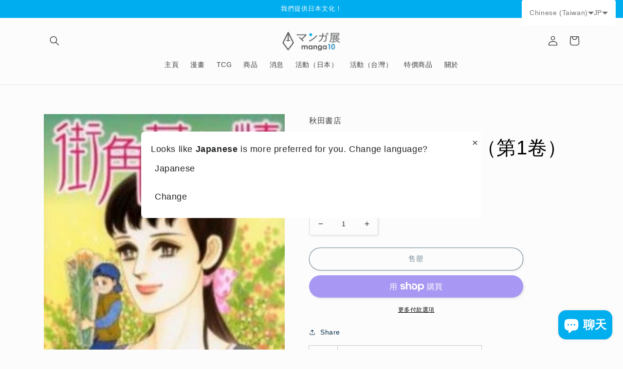

--- FILE ---
content_type: text/html; charset=utf-8
request_url: https://world.manga10.com/zh/products/%E8%A1%97kakukakusa%E5%90%88%E4%BD%B5-%E7%AC%AC1%E5%8D%B7
body_size: 51236
content:
<!doctype html>
<html class="no-js" lang="zh-TW">
  <head>
    <meta charset="utf-8">
    <meta http-equiv="X-UA-Compatible" content="IE=edge">
    <meta name="viewport" content="width=device-width,initial-scale=1">
    <meta name="theme-color" content="">
    <link rel="canonical" href="https://world.manga10.com/zh/products/%e8%a1%97kakukakusa%e5%90%88%e4%bd%b5-%e7%ac%ac1%e5%8d%b7">
    <link rel="preconnect" href="https://cdn.shopify.com" crossorigin>

    <link href="https://cdn.jsdelivr.net/npm/bootstrap@5.0.2/dist/css/bootstrap.min.css" rel="stylesheet" integrity="sha384-EVSTQN3/azprG1Anm3QDgpJLIm9Nao0Yz1ztcQTwFspd3yD65VohhpuuCOmLASjC" crossorigin="anonymous"><link rel="icon" type="image/png" href="//world.manga10.com/cdn/shop/files/1.jpg?crop=center&height=32&v=1674694668&width=32"><title>
      街Kakukakusa合併（第1卷）
 &ndash; world-manga10</title>

    
      <meta name="description" content="出版商：秋田射擊 作者：Otani Hiroko Otani 尺寸：128mm x 182mm 書數：1 語言：日語 類別：女性漫畫，漫畫 最新發布日期：2005-09-28 概要：">
    

    

<meta property="og:site_name" content="world-manga10">
<meta property="og:url" content="https://world.manga10.com/zh/products/%e8%a1%97kakukakusa%e5%90%88%e4%bd%b5-%e7%ac%ac1%e5%8d%b7">
<meta property="og:title" content="街Kakukakusa合併（第1卷）">
<meta property="og:type" content="product">
<meta property="og:description" content="出版商：秋田射擊 作者：Otani Hiroko Otani 尺寸：128mm x 182mm 書數：1 語言：日語 類別：女性漫畫，漫畫 最新發布日期：2005-09-28 概要："><meta property="og:image" content="http://world.manga10.com/cdn/shop/products/RAKT1468.jpg?v=1692148930">
  <meta property="og:image:secure_url" content="https://world.manga10.com/cdn/shop/products/RAKT1468.jpg?v=1692148930">
  <meta property="og:image:width" content="230">
  <meta property="og:image:height" content="324"><meta property="og:price:amount" content="524">
  <meta property="og:price:currency" content="JPY"><meta name="twitter:site" content="@manga10_tw"><meta name="twitter:card" content="summary_large_image">
<meta name="twitter:title" content="街Kakukakusa合併（第1卷）">
<meta name="twitter:description" content="出版商：秋田射擊 作者：Otani Hiroko Otani 尺寸：128mm x 182mm 書數：1 語言：日語 類別：女性漫畫，漫畫 最新發布日期：2005-09-28 概要：">


    <script src="//world.manga10.com/cdn/shop/t/7/assets/global.js?v=149496944046504657681674724922" defer="defer"></script>
    <script>window.performance && window.performance.mark && window.performance.mark('shopify.content_for_header.start');</script><meta name="google-site-verification" content="InXOMIwvDOBInhu0goLtiLohJxtAk0Tc6AnAiYGh4xk">
<meta name="facebook-domain-verification" content="sc5leuloecflowtshbw2oducfxhevb">
<meta id="shopify-digital-wallet" name="shopify-digital-wallet" content="/69600346389/digital_wallets/dialog">
<meta name="shopify-checkout-api-token" content="6cf547cca12ab885cf769d3306327904">
<meta id="in-context-paypal-metadata" data-shop-id="69600346389" data-venmo-supported="false" data-environment="production" data-locale="en_US" data-paypal-v4="true" data-currency="JPY">
<link rel="alternate" hreflang="x-default" href="https://world.manga10.com/products/rakt1468">
<link rel="alternate" hreflang="ja" href="https://world.manga10.com/products/rakt1468">
<link rel="alternate" hreflang="zh-Hant" href="https://world.manga10.com/zh/products/%E8%A1%97kakukakusa%E5%90%88%E4%BD%B5-%E7%AC%AC1%E5%8D%B7">
<link rel="alternate" hreflang="en" href="https://world.manga10.com/en/products/street-kakukakusa-merge-volume-1-volume-1">
<link rel="alternate" hreflang="fr" href="https://world.manga10.com/fr/products/street-kakukakusa-merge-volume-1-volume">
<link rel="alternate" hreflang="es" href="https://world.manga10.com/es/products/calle-kakukakusa-fusion-volumen-1-volumen">
<link rel="alternate" hreflang="zh-Hant-JP" href="https://world.manga10.com/zh/products/%E8%A1%97kakukakusa%E5%90%88%E4%BD%B5-%E7%AC%AC1%E5%8D%B7">
<link rel="alternate" hreflang="zh-Hant-CN" href="https://world.manga10.com/zh/products/%E8%A1%97kakukakusa%E5%90%88%E4%BD%B5-%E7%AC%AC1%E5%8D%B7">
<link rel="alternate" hreflang="zh-Hant-GB" href="https://world.manga10.com/zh/products/%E8%A1%97kakukakusa%E5%90%88%E4%BD%B5-%E7%AC%AC1%E5%8D%B7">
<link rel="alternate" hreflang="zh-Hant-FR" href="https://world.manga10.com/zh/products/%E8%A1%97kakukakusa%E5%90%88%E4%BD%B5-%E7%AC%AC1%E5%8D%B7">
<link rel="alternate" hreflang="zh-Hant-IN" href="https://world.manga10.com/zh/products/%E8%A1%97kakukakusa%E5%90%88%E4%BD%B5-%E7%AC%AC1%E5%8D%B7">
<link rel="alternate" hreflang="zh-Hant-ID" href="https://world.manga10.com/zh/products/%E8%A1%97kakukakusa%E5%90%88%E4%BD%B5-%E7%AC%AC1%E5%8D%B7">
<link rel="alternate" hreflang="zh-Hant-TH" href="https://world.manga10.com/zh/products/%E8%A1%97kakukakusa%E5%90%88%E4%BD%B5-%E7%AC%AC1%E5%8D%B7">
<link rel="alternate" hreflang="zh-Hant-PH" href="https://world.manga10.com/zh/products/%E8%A1%97kakukakusa%E5%90%88%E4%BD%B5-%E7%AC%AC1%E5%8D%B7">
<link rel="alternate" hreflang="zh-Hant-VN" href="https://world.manga10.com/zh/products/%E8%A1%97kakukakusa%E5%90%88%E4%BD%B5-%E7%AC%AC1%E5%8D%B7">
<link rel="alternate" hreflang="zh-Hant-MY" href="https://world.manga10.com/zh/products/%E8%A1%97kakukakusa%E5%90%88%E4%BD%B5-%E7%AC%AC1%E5%8D%B7">
<link rel="alternate" hreflang="zh-Hant-KR" href="https://world.manga10.com/zh/products/%E8%A1%97kakukakusa%E5%90%88%E4%BD%B5-%E7%AC%AC1%E5%8D%B7">
<link rel="alternate" hreflang="zh-Hant-HK" href="https://world.manga10.com/zh/products/%E8%A1%97kakukakusa%E5%90%88%E4%BD%B5-%E7%AC%AC1%E5%8D%B7">
<link rel="alternate" hreflang="zh-Hant-DE" href="https://world.manga10.com/zh/products/%E8%A1%97kakukakusa%E5%90%88%E4%BD%B5-%E7%AC%AC1%E5%8D%B7">
<link rel="alternate" hreflang="zh-Hant-ES" href="https://world.manga10.com/zh/products/%E8%A1%97kakukakusa%E5%90%88%E4%BD%B5-%E7%AC%AC1%E5%8D%B7">
<link rel="alternate" hreflang="zh-Hant-SA" href="https://world.manga10.com/zh/products/%E8%A1%97kakukakusa%E5%90%88%E4%BD%B5-%E7%AC%AC1%E5%8D%B7">
<link rel="alternate" hreflang="zh-Hant-IT" href="https://world.manga10.com/zh/products/%E8%A1%97kakukakusa%E5%90%88%E4%BD%B5-%E7%AC%AC1%E5%8D%B7">
<link rel="alternate" hreflang="zh-Hant-AU" href="https://world.manga10.com/zh/products/%E8%A1%97kakukakusa%E5%90%88%E4%BD%B5-%E7%AC%AC1%E5%8D%B7">
<link rel="alternate" hreflang="zh-Hant-NZ" href="https://world.manga10.com/zh/products/%E8%A1%97kakukakusa%E5%90%88%E4%BD%B5-%E7%AC%AC1%E5%8D%B7">
<link rel="alternate" hreflang="zh-Hant-US" href="https://world.manga10.com/zh/products/%E8%A1%97kakukakusa%E5%90%88%E4%BD%B5-%E7%AC%AC1%E5%8D%B7">
<link rel="alternate" hreflang="zh-Hant-CA" href="https://world.manga10.com/zh/products/%E8%A1%97kakukakusa%E5%90%88%E4%BD%B5-%E7%AC%AC1%E5%8D%B7">
<link rel="alternate" hreflang="zh-Hant-MX" href="https://world.manga10.com/zh/products/%E8%A1%97kakukakusa%E5%90%88%E4%BD%B5-%E7%AC%AC1%E5%8D%B7">
<link rel="alternate" hreflang="zh-Hant-TW" href="https://world.manga10.com/zh/products/%E8%A1%97kakukakusa%E5%90%88%E4%BD%B5-%E7%AC%AC1%E5%8D%B7">
<link rel="alternate" hreflang="zh-Hant-AC" href="https://world.manga10.com/zh/products/%E8%A1%97kakukakusa%E5%90%88%E4%BD%B5-%E7%AC%AC1%E5%8D%B7">
<link rel="alternate" hreflang="zh-Hant-DZ" href="https://world.manga10.com/zh/products/%E8%A1%97kakukakusa%E5%90%88%E4%BD%B5-%E7%AC%AC1%E5%8D%B7">
<link rel="alternate" hreflang="zh-Hant-AO" href="https://world.manga10.com/zh/products/%E8%A1%97kakukakusa%E5%90%88%E4%BD%B5-%E7%AC%AC1%E5%8D%B7">
<link rel="alternate" hreflang="zh-Hant-UG" href="https://world.manga10.com/zh/products/%E8%A1%97kakukakusa%E5%90%88%E4%BD%B5-%E7%AC%AC1%E5%8D%B7">
<link rel="alternate" hreflang="zh-Hant-EG" href="https://world.manga10.com/zh/products/%E8%A1%97kakukakusa%E5%90%88%E4%BD%B5-%E7%AC%AC1%E5%8D%B7">
<link rel="alternate" hreflang="zh-Hant-SZ" href="https://world.manga10.com/zh/products/%E8%A1%97kakukakusa%E5%90%88%E4%BD%B5-%E7%AC%AC1%E5%8D%B7">
<link rel="alternate" hreflang="zh-Hant-ET" href="https://world.manga10.com/zh/products/%E8%A1%97kakukakusa%E5%90%88%E4%BD%B5-%E7%AC%AC1%E5%8D%B7">
<link rel="alternate" hreflang="zh-Hant-ER" href="https://world.manga10.com/zh/products/%E8%A1%97kakukakusa%E5%90%88%E4%BD%B5-%E7%AC%AC1%E5%8D%B7">
<link rel="alternate" hreflang="zh-Hant-GH" href="https://world.manga10.com/zh/products/%E8%A1%97kakukakusa%E5%90%88%E4%BD%B5-%E7%AC%AC1%E5%8D%B7">
<link rel="alternate" hreflang="zh-Hant-CV" href="https://world.manga10.com/zh/products/%E8%A1%97kakukakusa%E5%90%88%E4%BD%B5-%E7%AC%AC1%E5%8D%B7">
<link rel="alternate" hreflang="zh-Hant-GA" href="https://world.manga10.com/zh/products/%E8%A1%97kakukakusa%E5%90%88%E4%BD%B5-%E7%AC%AC1%E5%8D%B7">
<link rel="alternate" hreflang="zh-Hant-CM" href="https://world.manga10.com/zh/products/%E8%A1%97kakukakusa%E5%90%88%E4%BD%B5-%E7%AC%AC1%E5%8D%B7">
<link rel="alternate" hreflang="zh-Hant-GM" href="https://world.manga10.com/zh/products/%E8%A1%97kakukakusa%E5%90%88%E4%BD%B5-%E7%AC%AC1%E5%8D%B7">
<link rel="alternate" hreflang="zh-Hant-GN" href="https://world.manga10.com/zh/products/%E8%A1%97kakukakusa%E5%90%88%E4%BD%B5-%E7%AC%AC1%E5%8D%B7">
<link rel="alternate" hreflang="zh-Hant-GW" href="https://world.manga10.com/zh/products/%E8%A1%97kakukakusa%E5%90%88%E4%BD%B5-%E7%AC%AC1%E5%8D%B7">
<link rel="alternate" hreflang="zh-Hant-KE" href="https://world.manga10.com/zh/products/%E8%A1%97kakukakusa%E5%90%88%E4%BD%B5-%E7%AC%AC1%E5%8D%B7">
<link rel="alternate" hreflang="zh-Hant-CI" href="https://world.manga10.com/zh/products/%E8%A1%97kakukakusa%E5%90%88%E4%BD%B5-%E7%AC%AC1%E5%8D%B7">
<link rel="alternate" hreflang="zh-Hant-KM" href="https://world.manga10.com/zh/products/%E8%A1%97kakukakusa%E5%90%88%E4%BD%B5-%E7%AC%AC1%E5%8D%B7">
<link rel="alternate" hreflang="zh-Hant-CD" href="https://world.manga10.com/zh/products/%E8%A1%97kakukakusa%E5%90%88%E4%BD%B5-%E7%AC%AC1%E5%8D%B7">
<link rel="alternate" hreflang="zh-Hant-CG" href="https://world.manga10.com/zh/products/%E8%A1%97kakukakusa%E5%90%88%E4%BD%B5-%E7%AC%AC1%E5%8D%B7">
<link rel="alternate" hreflang="zh-Hant-ST" href="https://world.manga10.com/zh/products/%E8%A1%97kakukakusa%E5%90%88%E4%BD%B5-%E7%AC%AC1%E5%8D%B7">
<link rel="alternate" hreflang="zh-Hant-ZM" href="https://world.manga10.com/zh/products/%E8%A1%97kakukakusa%E5%90%88%E4%BD%B5-%E7%AC%AC1%E5%8D%B7">
<link rel="alternate" hreflang="zh-Hant-SL" href="https://world.manga10.com/zh/products/%E8%A1%97kakukakusa%E5%90%88%E4%BD%B5-%E7%AC%AC1%E5%8D%B7">
<link rel="alternate" hreflang="zh-Hant-DJ" href="https://world.manga10.com/zh/products/%E8%A1%97kakukakusa%E5%90%88%E4%BD%B5-%E7%AC%AC1%E5%8D%B7">
<link rel="alternate" hreflang="zh-Hant-ZW" href="https://world.manga10.com/zh/products/%E8%A1%97kakukakusa%E5%90%88%E4%BD%B5-%E7%AC%AC1%E5%8D%B7">
<link rel="alternate" hreflang="zh-Hant-SD" href="https://world.manga10.com/zh/products/%E8%A1%97kakukakusa%E5%90%88%E4%BD%B5-%E7%AC%AC1%E5%8D%B7">
<link rel="alternate" hreflang="zh-Hant-SC" href="https://world.manga10.com/zh/products/%E8%A1%97kakukakusa%E5%90%88%E4%BD%B5-%E7%AC%AC1%E5%8D%B7">
<link rel="alternate" hreflang="zh-Hant-SN" href="https://world.manga10.com/zh/products/%E8%A1%97kakukakusa%E5%90%88%E4%BD%B5-%E7%AC%AC1%E5%8D%B7">
<link rel="alternate" hreflang="zh-Hant-SH" href="https://world.manga10.com/zh/products/%E8%A1%97kakukakusa%E5%90%88%E4%BD%B5-%E7%AC%AC1%E5%8D%B7">
<link rel="alternate" hreflang="zh-Hant-SO" href="https://world.manga10.com/zh/products/%E8%A1%97kakukakusa%E5%90%88%E4%BD%B5-%E7%AC%AC1%E5%8D%B7">
<link rel="alternate" hreflang="zh-Hant-TZ" href="https://world.manga10.com/zh/products/%E8%A1%97kakukakusa%E5%90%88%E4%BD%B5-%E7%AC%AC1%E5%8D%B7">
<link rel="alternate" hreflang="zh-Hant-TD" href="https://world.manga10.com/zh/products/%E8%A1%97kakukakusa%E5%90%88%E4%BD%B5-%E7%AC%AC1%E5%8D%B7">
<link rel="alternate" hreflang="zh-Hant-TN" href="https://world.manga10.com/zh/products/%E8%A1%97kakukakusa%E5%90%88%E4%BD%B5-%E7%AC%AC1%E5%8D%B7">
<link rel="alternate" hreflang="zh-Hant-TG" href="https://world.manga10.com/zh/products/%E8%A1%97kakukakusa%E5%90%88%E4%BD%B5-%E7%AC%AC1%E5%8D%B7">
<link rel="alternate" hreflang="zh-Hant-TA" href="https://world.manga10.com/zh/products/%E8%A1%97kakukakusa%E5%90%88%E4%BD%B5-%E7%AC%AC1%E5%8D%B7">
<link rel="alternate" hreflang="zh-Hant-NG" href="https://world.manga10.com/zh/products/%E8%A1%97kakukakusa%E5%90%88%E4%BD%B5-%E7%AC%AC1%E5%8D%B7">
<link rel="alternate" hreflang="zh-Hant-NA" href="https://world.manga10.com/zh/products/%E8%A1%97kakukakusa%E5%90%88%E4%BD%B5-%E7%AC%AC1%E5%8D%B7">
<link rel="alternate" hreflang="zh-Hant-NE" href="https://world.manga10.com/zh/products/%E8%A1%97kakukakusa%E5%90%88%E4%BD%B5-%E7%AC%AC1%E5%8D%B7">
<link rel="alternate" hreflang="zh-Hant-BF" href="https://world.manga10.com/zh/products/%E8%A1%97kakukakusa%E5%90%88%E4%BD%B5-%E7%AC%AC1%E5%8D%B7">
<link rel="alternate" hreflang="zh-Hant-BI" href="https://world.manga10.com/zh/products/%E8%A1%97kakukakusa%E5%90%88%E4%BD%B5-%E7%AC%AC1%E5%8D%B7">
<link rel="alternate" hreflang="zh-Hant-BJ" href="https://world.manga10.com/zh/products/%E8%A1%97kakukakusa%E5%90%88%E4%BD%B5-%E7%AC%AC1%E5%8D%B7">
<link rel="alternate" hreflang="zh-Hant-BW" href="https://world.manga10.com/zh/products/%E8%A1%97kakukakusa%E5%90%88%E4%BD%B5-%E7%AC%AC1%E5%8D%B7">
<link rel="alternate" hreflang="zh-Hant-MG" href="https://world.manga10.com/zh/products/%E8%A1%97kakukakusa%E5%90%88%E4%BD%B5-%E7%AC%AC1%E5%8D%B7">
<link rel="alternate" hreflang="zh-Hant-MW" href="https://world.manga10.com/zh/products/%E8%A1%97kakukakusa%E5%90%88%E4%BD%B5-%E7%AC%AC1%E5%8D%B7">
<link rel="alternate" hreflang="zh-Hant-ML" href="https://world.manga10.com/zh/products/%E8%A1%97kakukakusa%E5%90%88%E4%BD%B5-%E7%AC%AC1%E5%8D%B7">
<link rel="alternate" hreflang="zh-Hant-MU" href="https://world.manga10.com/zh/products/%E8%A1%97kakukakusa%E5%90%88%E4%BD%B5-%E7%AC%AC1%E5%8D%B7">
<link rel="alternate" hreflang="zh-Hant-MR" href="https://world.manga10.com/zh/products/%E8%A1%97kakukakusa%E5%90%88%E4%BD%B5-%E7%AC%AC1%E5%8D%B7">
<link rel="alternate" hreflang="zh-Hant-MZ" href="https://world.manga10.com/zh/products/%E8%A1%97kakukakusa%E5%90%88%E4%BD%B5-%E7%AC%AC1%E5%8D%B7">
<link rel="alternate" hreflang="zh-Hant-MA" href="https://world.manga10.com/zh/products/%E8%A1%97kakukakusa%E5%90%88%E4%BD%B5-%E7%AC%AC1%E5%8D%B7">
<link rel="alternate" hreflang="zh-Hant-LY" href="https://world.manga10.com/zh/products/%E8%A1%97kakukakusa%E5%90%88%E4%BD%B5-%E7%AC%AC1%E5%8D%B7">
<link rel="alternate" hreflang="zh-Hant-LR" href="https://world.manga10.com/zh/products/%E8%A1%97kakukakusa%E5%90%88%E4%BD%B5-%E7%AC%AC1%E5%8D%B7">
<link rel="alternate" hreflang="zh-Hant-RW" href="https://world.manga10.com/zh/products/%E8%A1%97kakukakusa%E5%90%88%E4%BD%B5-%E7%AC%AC1%E5%8D%B7">
<link rel="alternate" hreflang="zh-Hant-LS" href="https://world.manga10.com/zh/products/%E8%A1%97kakukakusa%E5%90%88%E4%BD%B5-%E7%AC%AC1%E5%8D%B7">
<link rel="alternate" hreflang="zh-Hant-EH" href="https://world.manga10.com/zh/products/%E8%A1%97kakukakusa%E5%90%88%E4%BD%B5-%E7%AC%AC1%E5%8D%B7">
<link rel="alternate" hreflang="zh-Hant-GQ" href="https://world.manga10.com/zh/products/%E8%A1%97kakukakusa%E5%90%88%E4%BD%B5-%E7%AC%AC1%E5%8D%B7">
<link rel="alternate" hreflang="zh-Hant-CF" href="https://world.manga10.com/zh/products/%E8%A1%97kakukakusa%E5%90%88%E4%BD%B5-%E7%AC%AC1%E5%8D%B7">
<link rel="alternate" hreflang="zh-Hant-ZA" href="https://world.manga10.com/zh/products/%E8%A1%97kakukakusa%E5%90%88%E4%BD%B5-%E7%AC%AC1%E5%8D%B7">
<link rel="alternate" hreflang="zh-Hant-SS" href="https://world.manga10.com/zh/products/%E8%A1%97kakukakusa%E5%90%88%E4%BD%B5-%E7%AC%AC1%E5%8D%B7">
<link rel="alternate" hreflang="zh-Hant-AZ" href="https://world.manga10.com/zh/products/%E8%A1%97kakukakusa%E5%90%88%E4%BD%B5-%E7%AC%AC1%E5%8D%B7">
<link rel="alternate" hreflang="zh-Hant-AF" href="https://world.manga10.com/zh/products/%E8%A1%97kakukakusa%E5%90%88%E4%BD%B5-%E7%AC%AC1%E5%8D%B7">
<link rel="alternate" hreflang="zh-Hant-AE" href="https://world.manga10.com/zh/products/%E8%A1%97kakukakusa%E5%90%88%E4%BD%B5-%E7%AC%AC1%E5%8D%B7">
<link rel="alternate" hreflang="zh-Hant-YE" href="https://world.manga10.com/zh/products/%E8%A1%97kakukakusa%E5%90%88%E4%BD%B5-%E7%AC%AC1%E5%8D%B7">
<link rel="alternate" hreflang="zh-Hant-IO" href="https://world.manga10.com/zh/products/%E8%A1%97kakukakusa%E5%90%88%E4%BD%B5-%E7%AC%AC1%E5%8D%B7">
<link rel="alternate" hreflang="zh-Hant-IL" href="https://world.manga10.com/zh/products/%E8%A1%97kakukakusa%E5%90%88%E4%BD%B5-%E7%AC%AC1%E5%8D%B7">
<link rel="alternate" hreflang="zh-Hant-IQ" href="https://world.manga10.com/zh/products/%E8%A1%97kakukakusa%E5%90%88%E4%BD%B5-%E7%AC%AC1%E5%8D%B7">
<link rel="alternate" hreflang="zh-Hant-UZ" href="https://world.manga10.com/zh/products/%E8%A1%97kakukakusa%E5%90%88%E4%BD%B5-%E7%AC%AC1%E5%8D%B7">
<link rel="alternate" hreflang="zh-Hant-OM" href="https://world.manga10.com/zh/products/%E8%A1%97kakukakusa%E5%90%88%E4%BD%B5-%E7%AC%AC1%E5%8D%B7">
<link rel="alternate" hreflang="zh-Hant-KZ" href="https://world.manga10.com/zh/products/%E8%A1%97kakukakusa%E5%90%88%E4%BD%B5-%E7%AC%AC1%E5%8D%B7">
<link rel="alternate" hreflang="zh-Hant-QA" href="https://world.manga10.com/zh/products/%E8%A1%97kakukakusa%E5%90%88%E4%BD%B5-%E7%AC%AC1%E5%8D%B7">
<link rel="alternate" hreflang="zh-Hant-KH" href="https://world.manga10.com/zh/products/%E8%A1%97kakukakusa%E5%90%88%E4%BD%B5-%E7%AC%AC1%E5%8D%B7">
<link rel="alternate" hreflang="zh-Hant-KG" href="https://world.manga10.com/zh/products/%E8%A1%97kakukakusa%E5%90%88%E4%BD%B5-%E7%AC%AC1%E5%8D%B7">
<link rel="alternate" hreflang="zh-Hant-KW" href="https://world.manga10.com/zh/products/%E8%A1%97kakukakusa%E5%90%88%E4%BD%B5-%E7%AC%AC1%E5%8D%B7">
<link rel="alternate" hreflang="zh-Hant-CX" href="https://world.manga10.com/zh/products/%E8%A1%97kakukakusa%E5%90%88%E4%BD%B5-%E7%AC%AC1%E5%8D%B7">
<link rel="alternate" hreflang="zh-Hant-CC" href="https://world.manga10.com/zh/products/%E8%A1%97kakukakusa%E5%90%88%E4%BD%B5-%E7%AC%AC1%E5%8D%B7">
<link rel="alternate" hreflang="zh-Hant-LK" href="https://world.manga10.com/zh/products/%E8%A1%97kakukakusa%E5%90%88%E4%BD%B5-%E7%AC%AC1%E5%8D%B7">
<link rel="alternate" hreflang="zh-Hant-TJ" href="https://world.manga10.com/zh/products/%E8%A1%97kakukakusa%E5%90%88%E4%BD%B5-%E7%AC%AC1%E5%8D%B7">
<link rel="alternate" hreflang="zh-Hant-TM" href="https://world.manga10.com/zh/products/%E8%A1%97kakukakusa%E5%90%88%E4%BD%B5-%E7%AC%AC1%E5%8D%B7">
<link rel="alternate" hreflang="zh-Hant-NP" href="https://world.manga10.com/zh/products/%E8%A1%97kakukakusa%E5%90%88%E4%BD%B5-%E7%AC%AC1%E5%8D%B7">
<link rel="alternate" hreflang="zh-Hant-BH" href="https://world.manga10.com/zh/products/%E8%A1%97kakukakusa%E5%90%88%E4%BD%B5-%E7%AC%AC1%E5%8D%B7">
<link rel="alternate" hreflang="zh-Hant-PK" href="https://world.manga10.com/zh/products/%E8%A1%97kakukakusa%E5%90%88%E4%BD%B5-%E7%AC%AC1%E5%8D%B7">
<link rel="alternate" hreflang="zh-Hant-PS" href="https://world.manga10.com/zh/products/%E8%A1%97kakukakusa%E5%90%88%E4%BD%B5-%E7%AC%AC1%E5%8D%B7">
<link rel="alternate" hreflang="zh-Hant-BD" href="https://world.manga10.com/zh/products/%E8%A1%97kakukakusa%E5%90%88%E4%BD%B5-%E7%AC%AC1%E5%8D%B7">
<link rel="alternate" hreflang="zh-Hant-BT" href="https://world.manga10.com/zh/products/%E8%A1%97kakukakusa%E5%90%88%E4%BD%B5-%E7%AC%AC1%E5%8D%B7">
<link rel="alternate" hreflang="zh-Hant-BN" href="https://world.manga10.com/zh/products/%E8%A1%97kakukakusa%E5%90%88%E4%BD%B5-%E7%AC%AC1%E5%8D%B7">
<link rel="alternate" hreflang="zh-Hant-MO" href="https://world.manga10.com/zh/products/%E8%A1%97kakukakusa%E5%90%88%E4%BD%B5-%E7%AC%AC1%E5%8D%B7">
<link rel="alternate" hreflang="zh-Hant-MM" href="https://world.manga10.com/zh/products/%E8%A1%97kakukakusa%E5%90%88%E4%BD%B5-%E7%AC%AC1%E5%8D%B7">
<link rel="alternate" hreflang="zh-Hant-MV" href="https://world.manga10.com/zh/products/%E8%A1%97kakukakusa%E5%90%88%E4%BD%B5-%E7%AC%AC1%E5%8D%B7">
<link rel="alternate" hreflang="zh-Hant-MN" href="https://world.manga10.com/zh/products/%E8%A1%97kakukakusa%E5%90%88%E4%BD%B5-%E7%AC%AC1%E5%8D%B7">
<link rel="alternate" hreflang="zh-Hant-JO" href="https://world.manga10.com/zh/products/%E8%A1%97kakukakusa%E5%90%88%E4%BD%B5-%E7%AC%AC1%E5%8D%B7">
<link rel="alternate" hreflang="zh-Hant-LA" href="https://world.manga10.com/zh/products/%E8%A1%97kakukakusa%E5%90%88%E4%BD%B5-%E7%AC%AC1%E5%8D%B7">
<link rel="alternate" hreflang="zh-Hant-LB" href="https://world.manga10.com/zh/products/%E8%A1%97kakukakusa%E5%90%88%E4%BD%B5-%E7%AC%AC1%E5%8D%B7">
<link rel="alternate" hreflang="zh-Hant-RU" href="https://world.manga10.com/zh/products/%E8%A1%97kakukakusa%E5%90%88%E4%BD%B5-%E7%AC%AC1%E5%8D%B7">
<link rel="alternate" hreflang="zh-Hant-AW" href="https://world.manga10.com/zh/products/%E8%A1%97kakukakusa%E5%90%88%E4%BD%B5-%E7%AC%AC1%E5%8D%B7">
<link rel="alternate" hreflang="zh-Hant-AI" href="https://world.manga10.com/zh/products/%E8%A1%97kakukakusa%E5%90%88%E4%BD%B5-%E7%AC%AC1%E5%8D%B7">
<link rel="alternate" hreflang="zh-Hant-AG" href="https://world.manga10.com/zh/products/%E8%A1%97kakukakusa%E5%90%88%E4%BD%B5-%E7%AC%AC1%E5%8D%B7">
<link rel="alternate" hreflang="zh-Hant-VG" href="https://world.manga10.com/zh/products/%E8%A1%97kakukakusa%E5%90%88%E4%BD%B5-%E7%AC%AC1%E5%8D%B7">
<link rel="alternate" hreflang="zh-Hant-SV" href="https://world.manga10.com/zh/products/%E8%A1%97kakukakusa%E5%90%88%E4%BD%B5-%E7%AC%AC1%E5%8D%B7">
<link rel="alternate" hreflang="zh-Hant-CW" href="https://world.manga10.com/zh/products/%E8%A1%97kakukakusa%E5%90%88%E4%BD%B5-%E7%AC%AC1%E5%8D%B7">
<link rel="alternate" hreflang="zh-Hant-GT" href="https://world.manga10.com/zh/products/%E8%A1%97kakukakusa%E5%90%88%E4%BD%B5-%E7%AC%AC1%E5%8D%B7">
<link rel="alternate" hreflang="zh-Hant-GD" href="https://world.manga10.com/zh/products/%E8%A1%97kakukakusa%E5%90%88%E4%BD%B5-%E7%AC%AC1%E5%8D%B7">
<link rel="alternate" hreflang="zh-Hant-KY" href="https://world.manga10.com/zh/products/%E8%A1%97kakukakusa%E5%90%88%E4%BD%B5-%E7%AC%AC1%E5%8D%B7">
<link rel="alternate" hreflang="zh-Hant-CR" href="https://world.manga10.com/zh/products/%E8%A1%97kakukakusa%E5%90%88%E4%BD%B5-%E7%AC%AC1%E5%8D%B7">
<link rel="alternate" hreflang="zh-Hant-BL" href="https://world.manga10.com/zh/products/%E8%A1%97kakukakusa%E5%90%88%E4%BD%B5-%E7%AC%AC1%E5%8D%B7">
<link rel="alternate" hreflang="zh-Hant-PM" href="https://world.manga10.com/zh/products/%E8%A1%97kakukakusa%E5%90%88%E4%BD%B5-%E7%AC%AC1%E5%8D%B7">
<link rel="alternate" hreflang="zh-Hant-JM" href="https://world.manga10.com/zh/products/%E8%A1%97kakukakusa%E5%90%88%E4%BD%B5-%E7%AC%AC1%E5%8D%B7">
<link rel="alternate" hreflang="zh-Hant-KN" href="https://world.manga10.com/zh/products/%E8%A1%97kakukakusa%E5%90%88%E4%BD%B5-%E7%AC%AC1%E5%8D%B7">
<link rel="alternate" hreflang="zh-Hant-VC" href="https://world.manga10.com/zh/products/%E8%A1%97kakukakusa%E5%90%88%E4%BD%B5-%E7%AC%AC1%E5%8D%B7">
<link rel="alternate" hreflang="zh-Hant-MF" href="https://world.manga10.com/zh/products/%E8%A1%97kakukakusa%E5%90%88%E4%BD%B5-%E7%AC%AC1%E5%8D%B7">
<link rel="alternate" hreflang="zh-Hant-SX" href="https://world.manga10.com/zh/products/%E8%A1%97kakukakusa%E5%90%88%E4%BD%B5-%E7%AC%AC1%E5%8D%B7">
<link rel="alternate" hreflang="zh-Hant-LC" href="https://world.manga10.com/zh/products/%E8%A1%97kakukakusa%E5%90%88%E4%BD%B5-%E7%AC%AC1%E5%8D%B7">
<link rel="alternate" hreflang="zh-Hant-TC" href="https://world.manga10.com/zh/products/%E8%A1%97kakukakusa%E5%90%88%E4%BD%B5-%E7%AC%AC1%E5%8D%B7">
<link rel="alternate" hreflang="zh-Hant-DO" href="https://world.manga10.com/zh/products/%E8%A1%97kakukakusa%E5%90%88%E4%BD%B5-%E7%AC%AC1%E5%8D%B7">
<link rel="alternate" hreflang="zh-Hant-DM" href="https://world.manga10.com/zh/products/%E8%A1%97kakukakusa%E5%90%88%E4%BD%B5-%E7%AC%AC1%E5%8D%B7">
<link rel="alternate" hreflang="zh-Hant-TT" href="https://world.manga10.com/zh/products/%E8%A1%97kakukakusa%E5%90%88%E4%BD%B5-%E7%AC%AC1%E5%8D%B7">
<link rel="alternate" hreflang="zh-Hant-NI" href="https://world.manga10.com/zh/products/%E8%A1%97kakukakusa%E5%90%88%E4%BD%B5-%E7%AC%AC1%E5%8D%B7">
<link rel="alternate" hreflang="zh-Hant-HT" href="https://world.manga10.com/zh/products/%E8%A1%97kakukakusa%E5%90%88%E4%BD%B5-%E7%AC%AC1%E5%8D%B7">
<link rel="alternate" hreflang="zh-Hant-PA" href="https://world.manga10.com/zh/products/%E8%A1%97kakukakusa%E5%90%88%E4%BD%B5-%E7%AC%AC1%E5%8D%B7">
<link rel="alternate" hreflang="zh-Hant-BS" href="https://world.manga10.com/zh/products/%E8%A1%97kakukakusa%E5%90%88%E4%BD%B5-%E7%AC%AC1%E5%8D%B7">
<link rel="alternate" hreflang="zh-Hant-BM" href="https://world.manga10.com/zh/products/%E8%A1%97kakukakusa%E5%90%88%E4%BD%B5-%E7%AC%AC1%E5%8D%B7">
<link rel="alternate" hreflang="zh-Hant-BB" href="https://world.manga10.com/zh/products/%E8%A1%97kakukakusa%E5%90%88%E4%BD%B5-%E7%AC%AC1%E5%8D%B7">
<link rel="alternate" hreflang="zh-Hant-BZ" href="https://world.manga10.com/zh/products/%E8%A1%97kakukakusa%E5%90%88%E4%BD%B5-%E7%AC%AC1%E5%8D%B7">
<link rel="alternate" hreflang="zh-Hant-HN" href="https://world.manga10.com/zh/products/%E8%A1%97kakukakusa%E5%90%88%E4%BD%B5-%E7%AC%AC1%E5%8D%B7">
<link rel="alternate" hreflang="zh-Hant-MQ" href="https://world.manga10.com/zh/products/%E8%A1%97kakukakusa%E5%90%88%E4%BD%B5-%E7%AC%AC1%E5%8D%B7">
<link rel="alternate" hreflang="zh-Hant-MS" href="https://world.manga10.com/zh/products/%E8%A1%97kakukakusa%E5%90%88%E4%BD%B5-%E7%AC%AC1%E5%8D%B7">
<link rel="alternate" hreflang="zh-Hant-UM" href="https://world.manga10.com/zh/products/%E8%A1%97kakukakusa%E5%90%88%E4%BD%B5-%E7%AC%AC1%E5%8D%B7">
<link rel="alternate" hreflang="zh-Hant-IS" href="https://world.manga10.com/zh/products/%E8%A1%97kakukakusa%E5%90%88%E4%BD%B5-%E7%AC%AC1%E5%8D%B7">
<link rel="alternate" hreflang="zh-Hant-IE" href="https://world.manga10.com/zh/products/%E8%A1%97kakukakusa%E5%90%88%E4%BD%B5-%E7%AC%AC1%E5%8D%B7">
<link rel="alternate" hreflang="zh-Hant-AL" href="https://world.manga10.com/zh/products/%E8%A1%97kakukakusa%E5%90%88%E4%BD%B5-%E7%AC%AC1%E5%8D%B7">
<link rel="alternate" hreflang="zh-Hant-AM" href="https://world.manga10.com/zh/products/%E8%A1%97kakukakusa%E5%90%88%E4%BD%B5-%E7%AC%AC1%E5%8D%B7">
<link rel="alternate" hreflang="zh-Hant-AD" href="https://world.manga10.com/zh/products/%E8%A1%97kakukakusa%E5%90%88%E4%BD%B5-%E7%AC%AC1%E5%8D%B7">
<link rel="alternate" hreflang="zh-Hant-UA" href="https://world.manga10.com/zh/products/%E8%A1%97kakukakusa%E5%90%88%E4%BD%B5-%E7%AC%AC1%E5%8D%B7">
<link rel="alternate" hreflang="zh-Hant-EE" href="https://world.manga10.com/zh/products/%E8%A1%97kakukakusa%E5%90%88%E4%BD%B5-%E7%AC%AC1%E5%8D%B7">
<link rel="alternate" hreflang="zh-Hant-AT" href="https://world.manga10.com/zh/products/%E8%A1%97kakukakusa%E5%90%88%E4%BD%B5-%E7%AC%AC1%E5%8D%B7">
<link rel="alternate" hreflang="zh-Hant-AX" href="https://world.manga10.com/zh/products/%E8%A1%97kakukakusa%E5%90%88%E4%BD%B5-%E7%AC%AC1%E5%8D%B7">
<link rel="alternate" hreflang="zh-Hant-NL" href="https://world.manga10.com/zh/products/%E8%A1%97kakukakusa%E5%90%88%E4%BD%B5-%E7%AC%AC1%E5%8D%B7">
<link rel="alternate" hreflang="zh-Hant-GG" href="https://world.manga10.com/zh/products/%E8%A1%97kakukakusa%E5%90%88%E4%BD%B5-%E7%AC%AC1%E5%8D%B7">
<link rel="alternate" hreflang="zh-Hant-CY" href="https://world.manga10.com/zh/products/%E8%A1%97kakukakusa%E5%90%88%E4%BD%B5-%E7%AC%AC1%E5%8D%B7">
<link rel="alternate" hreflang="zh-Hant-GR" href="https://world.manga10.com/zh/products/%E8%A1%97kakukakusa%E5%90%88%E4%BD%B5-%E7%AC%AC1%E5%8D%B7">
<link rel="alternate" hreflang="zh-Hant-GP" href="https://world.manga10.com/zh/products/%E8%A1%97kakukakusa%E5%90%88%E4%BD%B5-%E7%AC%AC1%E5%8D%B7">
<link rel="alternate" hreflang="zh-Hant-GL" href="https://world.manga10.com/zh/products/%E8%A1%97kakukakusa%E5%90%88%E4%BD%B5-%E7%AC%AC1%E5%8D%B7">
<link rel="alternate" hreflang="zh-Hant-HR" href="https://world.manga10.com/zh/products/%E8%A1%97kakukakusa%E5%90%88%E4%BD%B5-%E7%AC%AC1%E5%8D%B7">
<link rel="alternate" hreflang="zh-Hant-XK" href="https://world.manga10.com/zh/products/%E8%A1%97kakukakusa%E5%90%88%E4%BD%B5-%E7%AC%AC1%E5%8D%B7">
<link rel="alternate" hreflang="zh-Hant-SM" href="https://world.manga10.com/zh/products/%E8%A1%97kakukakusa%E5%90%88%E4%BD%B5-%E7%AC%AC1%E5%8D%B7">
<link rel="alternate" hreflang="zh-Hant-GI" href="https://world.manga10.com/zh/products/%E8%A1%97kakukakusa%E5%90%88%E4%BD%B5-%E7%AC%AC1%E5%8D%B7">
<link rel="alternate" hreflang="zh-Hant-JE" href="https://world.manga10.com/zh/products/%E8%A1%97kakukakusa%E5%90%88%E4%BD%B5-%E7%AC%AC1%E5%8D%B7">
<link rel="alternate" hreflang="zh-Hant-GE" href="https://world.manga10.com/zh/products/%E8%A1%97kakukakusa%E5%90%88%E4%BD%B5-%E7%AC%AC1%E5%8D%B7">
<link rel="alternate" hreflang="zh-Hant-CH" href="https://world.manga10.com/zh/products/%E8%A1%97kakukakusa%E5%90%88%E4%BD%B5-%E7%AC%AC1%E5%8D%B7">
<link rel="alternate" hreflang="zh-Hant-SJ" href="https://world.manga10.com/zh/products/%E8%A1%97kakukakusa%E5%90%88%E4%BD%B5-%E7%AC%AC1%E5%8D%B7">
<link rel="alternate" hreflang="zh-Hant-SE" href="https://world.manga10.com/zh/products/%E8%A1%97kakukakusa%E5%90%88%E4%BD%B5-%E7%AC%AC1%E5%8D%B7">
<link rel="alternate" hreflang="zh-Hant-SK" href="https://world.manga10.com/zh/products/%E8%A1%97kakukakusa%E5%90%88%E4%BD%B5-%E7%AC%AC1%E5%8D%B7">
<link rel="alternate" hreflang="zh-Hant-SI" href="https://world.manga10.com/zh/products/%E8%A1%97kakukakusa%E5%90%88%E4%BD%B5-%E7%AC%AC1%E5%8D%B7">
<link rel="alternate" hreflang="zh-Hant-RS" href="https://world.manga10.com/zh/products/%E8%A1%97kakukakusa%E5%90%88%E4%BD%B5-%E7%AC%AC1%E5%8D%B7">
<link rel="alternate" hreflang="zh-Hant-CZ" href="https://world.manga10.com/zh/products/%E8%A1%97kakukakusa%E5%90%88%E4%BD%B5-%E7%AC%AC1%E5%8D%B7">
<link rel="alternate" hreflang="zh-Hant-DK" href="https://world.manga10.com/zh/products/%E8%A1%97kakukakusa%E5%90%88%E4%BD%B5-%E7%AC%AC1%E5%8D%B7">
<link rel="alternate" hreflang="zh-Hant-TR" href="https://world.manga10.com/zh/products/%E8%A1%97kakukakusa%E5%90%88%E4%BD%B5-%E7%AC%AC1%E5%8D%B7">
<link rel="alternate" hreflang="zh-Hant-NO" href="https://world.manga10.com/zh/products/%E8%A1%97kakukakusa%E5%90%88%E4%BD%B5-%E7%AC%AC1%E5%8D%B7">
<link rel="alternate" hreflang="zh-Hant-VA" href="https://world.manga10.com/zh/products/%E8%A1%97kakukakusa%E5%90%88%E4%BD%B5-%E7%AC%AC1%E5%8D%B7">
<link rel="alternate" hreflang="zh-Hant-HU" href="https://world.manga10.com/zh/products/%E8%A1%97kakukakusa%E5%90%88%E4%BD%B5-%E7%AC%AC1%E5%8D%B7">
<link rel="alternate" hreflang="zh-Hant-FI" href="https://world.manga10.com/zh/products/%E8%A1%97kakukakusa%E5%90%88%E4%BD%B5-%E7%AC%AC1%E5%8D%B7">
<link rel="alternate" hreflang="zh-Hant-FO" href="https://world.manga10.com/zh/products/%E8%A1%97kakukakusa%E5%90%88%E4%BD%B5-%E7%AC%AC1%E5%8D%B7">
<link rel="alternate" hreflang="zh-Hant-BG" href="https://world.manga10.com/zh/products/%E8%A1%97kakukakusa%E5%90%88%E4%BD%B5-%E7%AC%AC1%E5%8D%B7">
<link rel="alternate" hreflang="zh-Hant-BY" href="https://world.manga10.com/zh/products/%E8%A1%97kakukakusa%E5%90%88%E4%BD%B5-%E7%AC%AC1%E5%8D%B7">
<link rel="alternate" hreflang="zh-Hant-BE" href="https://world.manga10.com/zh/products/%E8%A1%97kakukakusa%E5%90%88%E4%BD%B5-%E7%AC%AC1%E5%8D%B7">
<link rel="alternate" hreflang="zh-Hant-PL" href="https://world.manga10.com/zh/products/%E8%A1%97kakukakusa%E5%90%88%E4%BD%B5-%E7%AC%AC1%E5%8D%B7">
<link rel="alternate" hreflang="zh-Hant-BA" href="https://world.manga10.com/zh/products/%E8%A1%97kakukakusa%E5%90%88%E4%BD%B5-%E7%AC%AC1%E5%8D%B7">
<link rel="alternate" hreflang="zh-Hant-PT" href="https://world.manga10.com/zh/products/%E8%A1%97kakukakusa%E5%90%88%E4%BD%B5-%E7%AC%AC1%E5%8D%B7">
<link rel="alternate" hreflang="zh-Hant-MK" href="https://world.manga10.com/zh/products/%E8%A1%97kakukakusa%E5%90%88%E4%BD%B5-%E7%AC%AC1%E5%8D%B7">
<link rel="alternate" hreflang="zh-Hant-YT" href="https://world.manga10.com/zh/products/%E8%A1%97kakukakusa%E5%90%88%E4%BD%B5-%E7%AC%AC1%E5%8D%B7">
<link rel="alternate" hreflang="zh-Hant-MT" href="https://world.manga10.com/zh/products/%E8%A1%97kakukakusa%E5%90%88%E4%BD%B5-%E7%AC%AC1%E5%8D%B7">
<link rel="alternate" hreflang="zh-Hant-IM" href="https://world.manga10.com/zh/products/%E8%A1%97kakukakusa%E5%90%88%E4%BD%B5-%E7%AC%AC1%E5%8D%B7">
<link rel="alternate" hreflang="zh-Hant-MC" href="https://world.manga10.com/zh/products/%E8%A1%97kakukakusa%E5%90%88%E4%BD%B5-%E7%AC%AC1%E5%8D%B7">
<link rel="alternate" hreflang="zh-Hant-MD" href="https://world.manga10.com/zh/products/%E8%A1%97kakukakusa%E5%90%88%E4%BD%B5-%E7%AC%AC1%E5%8D%B7">
<link rel="alternate" hreflang="zh-Hant-ME" href="https://world.manga10.com/zh/products/%E8%A1%97kakukakusa%E5%90%88%E4%BD%B5-%E7%AC%AC1%E5%8D%B7">
<link rel="alternate" hreflang="zh-Hant-LV" href="https://world.manga10.com/zh/products/%E8%A1%97kakukakusa%E5%90%88%E4%BD%B5-%E7%AC%AC1%E5%8D%B7">
<link rel="alternate" hreflang="zh-Hant-LT" href="https://world.manga10.com/zh/products/%E8%A1%97kakukakusa%E5%90%88%E4%BD%B5-%E7%AC%AC1%E5%8D%B7">
<link rel="alternate" hreflang="zh-Hant-LI" href="https://world.manga10.com/zh/products/%E8%A1%97kakukakusa%E5%90%88%E4%BD%B5-%E7%AC%AC1%E5%8D%B7">
<link rel="alternate" hreflang="zh-Hant-RO" href="https://world.manga10.com/zh/products/%E8%A1%97kakukakusa%E5%90%88%E4%BD%B5-%E7%AC%AC1%E5%8D%B7">
<link rel="alternate" hreflang="zh-Hant-LU" href="https://world.manga10.com/zh/products/%E8%A1%97kakukakusa%E5%90%88%E4%BD%B5-%E7%AC%AC1%E5%8D%B7">
<link rel="alternate" hreflang="zh-Hant-RE" href="https://world.manga10.com/zh/products/%E8%A1%97kakukakusa%E5%90%88%E4%BD%B5-%E7%AC%AC1%E5%8D%B7">
<link rel="alternate" hreflang="zh-Hant-WF" href="https://world.manga10.com/zh/products/%E8%A1%97kakukakusa%E5%90%88%E4%BD%B5-%E7%AC%AC1%E5%8D%B7">
<link rel="alternate" hreflang="zh-Hant-KI" href="https://world.manga10.com/zh/products/%E8%A1%97kakukakusa%E5%90%88%E4%BD%B5-%E7%AC%AC1%E5%8D%B7">
<link rel="alternate" hreflang="zh-Hant-CK" href="https://world.manga10.com/zh/products/%E8%A1%97kakukakusa%E5%90%88%E4%BD%B5-%E7%AC%AC1%E5%8D%B7">
<link rel="alternate" hreflang="zh-Hant-WS" href="https://world.manga10.com/zh/products/%E8%A1%97kakukakusa%E5%90%88%E4%BD%B5-%E7%AC%AC1%E5%8D%B7">
<link rel="alternate" hreflang="zh-Hant-SB" href="https://world.manga10.com/zh/products/%E8%A1%97kakukakusa%E5%90%88%E4%BD%B5-%E7%AC%AC1%E5%8D%B7">
<link rel="alternate" hreflang="zh-Hant-TV" href="https://world.manga10.com/zh/products/%E8%A1%97kakukakusa%E5%90%88%E4%BD%B5-%E7%AC%AC1%E5%8D%B7">
<link rel="alternate" hreflang="zh-Hant-TK" href="https://world.manga10.com/zh/products/%E8%A1%97kakukakusa%E5%90%88%E4%BD%B5-%E7%AC%AC1%E5%8D%B7">
<link rel="alternate" hreflang="zh-Hant-TO" href="https://world.manga10.com/zh/products/%E8%A1%97kakukakusa%E5%90%88%E4%BD%B5-%E7%AC%AC1%E5%8D%B7">
<link rel="alternate" hreflang="zh-Hant-NR" href="https://world.manga10.com/zh/products/%E8%A1%97kakukakusa%E5%90%88%E4%BD%B5-%E7%AC%AC1%E5%8D%B7">
<link rel="alternate" hreflang="zh-Hant-NU" href="https://world.manga10.com/zh/products/%E8%A1%97kakukakusa%E5%90%88%E4%BD%B5-%E7%AC%AC1%E5%8D%B7">
<link rel="alternate" hreflang="zh-Hant-NC" href="https://world.manga10.com/zh/products/%E8%A1%97kakukakusa%E5%90%88%E4%BD%B5-%E7%AC%AC1%E5%8D%B7">
<link rel="alternate" hreflang="zh-Hant-NF" href="https://world.manga10.com/zh/products/%E8%A1%97kakukakusa%E5%90%88%E4%BD%B5-%E7%AC%AC1%E5%8D%B7">
<link rel="alternate" hreflang="zh-Hant-VU" href="https://world.manga10.com/zh/products/%E8%A1%97kakukakusa%E5%90%88%E4%BD%B5-%E7%AC%AC1%E5%8D%B7">
<link rel="alternate" hreflang="zh-Hant-PG" href="https://world.manga10.com/zh/products/%E8%A1%97kakukakusa%E5%90%88%E4%BD%B5-%E7%AC%AC1%E5%8D%B7">
<link rel="alternate" hreflang="zh-Hant-PN" href="https://world.manga10.com/zh/products/%E8%A1%97kakukakusa%E5%90%88%E4%BD%B5-%E7%AC%AC1%E5%8D%B7">
<link rel="alternate" hreflang="zh-Hant-FJ" href="https://world.manga10.com/zh/products/%E8%A1%97kakukakusa%E5%90%88%E4%BD%B5-%E7%AC%AC1%E5%8D%B7">
<link rel="alternate" hreflang="zh-Hant-PF" href="https://world.manga10.com/zh/products/%E8%A1%97kakukakusa%E5%90%88%E4%BD%B5-%E7%AC%AC1%E5%8D%B7">
<link rel="alternate" hreflang="zh-Hant-TL" href="https://world.manga10.com/zh/products/%E8%A1%97kakukakusa%E5%90%88%E4%BD%B5-%E7%AC%AC1%E5%8D%B7">
<link rel="alternate" hreflang="zh-Hant-GS" href="https://world.manga10.com/zh/products/%E8%A1%97kakukakusa%E5%90%88%E4%BD%B5-%E7%AC%AC1%E5%8D%B7">
<link rel="alternate" hreflang="zh-Hant-TF" href="https://world.manga10.com/zh/products/%E8%A1%97kakukakusa%E5%90%88%E4%BD%B5-%E7%AC%AC1%E5%8D%B7">
<link rel="alternate" hreflang="zh-Hant-AR" href="https://world.manga10.com/zh/products/%E8%A1%97kakukakusa%E5%90%88%E4%BD%B5-%E7%AC%AC1%E5%8D%B7">
<link rel="alternate" hreflang="zh-Hant-UY" href="https://world.manga10.com/zh/products/%E8%A1%97kakukakusa%E5%90%88%E4%BD%B5-%E7%AC%AC1%E5%8D%B7">
<link rel="alternate" hreflang="zh-Hant-EC" href="https://world.manga10.com/zh/products/%E8%A1%97kakukakusa%E5%90%88%E4%BD%B5-%E7%AC%AC1%E5%8D%B7">
<link rel="alternate" hreflang="zh-Hant-BQ" href="https://world.manga10.com/zh/products/%E8%A1%97kakukakusa%E5%90%88%E4%BD%B5-%E7%AC%AC1%E5%8D%B7">
<link rel="alternate" hreflang="zh-Hant-GY" href="https://world.manga10.com/zh/products/%E8%A1%97kakukakusa%E5%90%88%E4%BD%B5-%E7%AC%AC1%E5%8D%B7">
<link rel="alternate" hreflang="zh-Hant-CO" href="https://world.manga10.com/zh/products/%E8%A1%97kakukakusa%E5%90%88%E4%BD%B5-%E7%AC%AC1%E5%8D%B7">
<link rel="alternate" hreflang="zh-Hant-SR" href="https://world.manga10.com/zh/products/%E8%A1%97kakukakusa%E5%90%88%E4%BD%B5-%E7%AC%AC1%E5%8D%B7">
<link rel="alternate" hreflang="zh-Hant-CL" href="https://world.manga10.com/zh/products/%E8%A1%97kakukakusa%E5%90%88%E4%BD%B5-%E7%AC%AC1%E5%8D%B7">
<link rel="alternate" hreflang="zh-Hant-PY" href="https://world.manga10.com/zh/products/%E8%A1%97kakukakusa%E5%90%88%E4%BD%B5-%E7%AC%AC1%E5%8D%B7">
<link rel="alternate" hreflang="zh-Hant-FK" href="https://world.manga10.com/zh/products/%E8%A1%97kakukakusa%E5%90%88%E4%BD%B5-%E7%AC%AC1%E5%8D%B7">
<link rel="alternate" hreflang="zh-Hant-BR" href="https://world.manga10.com/zh/products/%E8%A1%97kakukakusa%E5%90%88%E4%BD%B5-%E7%AC%AC1%E5%8D%B7">
<link rel="alternate" hreflang="zh-Hant-GF" href="https://world.manga10.com/zh/products/%E8%A1%97kakukakusa%E5%90%88%E4%BD%B5-%E7%AC%AC1%E5%8D%B7">
<link rel="alternate" hreflang="zh-Hant-VE" href="https://world.manga10.com/zh/products/%E8%A1%97kakukakusa%E5%90%88%E4%BD%B5-%E7%AC%AC1%E5%8D%B7">
<link rel="alternate" hreflang="zh-Hant-PE" href="https://world.manga10.com/zh/products/%E8%A1%97kakukakusa%E5%90%88%E4%BD%B5-%E7%AC%AC1%E5%8D%B7">
<link rel="alternate" hreflang="zh-Hant-BO" href="https://world.manga10.com/zh/products/%E8%A1%97kakukakusa%E5%90%88%E4%BD%B5-%E7%AC%AC1%E5%8D%B7">
<link rel="alternate" type="application/json+oembed" href="https://world.manga10.com/zh/products/%e8%a1%97kakukakusa%e5%90%88%e4%bd%b5-%e7%ac%ac1%e5%8d%b7.oembed">
<script async="async" src="/checkouts/internal/preloads.js?locale=zh-JP"></script>
<link rel="preconnect" href="https://shop.app" crossorigin="anonymous">
<script async="async" src="https://shop.app/checkouts/internal/preloads.js?locale=zh-JP&shop_id=69600346389" crossorigin="anonymous"></script>
<script id="apple-pay-shop-capabilities" type="application/json">{"shopId":69600346389,"countryCode":"JP","currencyCode":"JPY","merchantCapabilities":["supports3DS"],"merchantId":"gid:\/\/shopify\/Shop\/69600346389","merchantName":"world-manga10","requiredBillingContactFields":["postalAddress","email","phone"],"requiredShippingContactFields":["postalAddress","email","phone"],"shippingType":"shipping","supportedNetworks":["visa","masterCard","amex","jcb","discover"],"total":{"type":"pending","label":"world-manga10","amount":"1.00"},"shopifyPaymentsEnabled":true,"supportsSubscriptions":true}</script>
<script id="shopify-features" type="application/json">{"accessToken":"6cf547cca12ab885cf769d3306327904","betas":["rich-media-storefront-analytics"],"domain":"world.manga10.com","predictiveSearch":false,"shopId":69600346389,"locale":"zh-tw"}</script>
<script>var Shopify = Shopify || {};
Shopify.shop = "jp-manga10.myshopify.com";
Shopify.locale = "zh-TW";
Shopify.currency = {"active":"JPY","rate":"1.0"};
Shopify.country = "JP";
Shopify.theme = {"name":"world-manga10-shopify\/main","id":142646018325,"schema_name":"Studio","schema_version":"4.0.1","theme_store_id":null,"role":"main"};
Shopify.theme.handle = "null";
Shopify.theme.style = {"id":null,"handle":null};
Shopify.cdnHost = "world.manga10.com/cdn";
Shopify.routes = Shopify.routes || {};
Shopify.routes.root = "/zh/";</script>
<script type="module">!function(o){(o.Shopify=o.Shopify||{}).modules=!0}(window);</script>
<script>!function(o){function n(){var o=[];function n(){o.push(Array.prototype.slice.apply(arguments))}return n.q=o,n}var t=o.Shopify=o.Shopify||{};t.loadFeatures=n(),t.autoloadFeatures=n()}(window);</script>
<script>
  window.ShopifyPay = window.ShopifyPay || {};
  window.ShopifyPay.apiHost = "shop.app\/pay";
  window.ShopifyPay.redirectState = null;
</script>
<script id="shop-js-analytics" type="application/json">{"pageType":"product"}</script>
<script defer="defer" async type="module" src="//world.manga10.com/cdn/shopifycloud/shop-js/modules/v2/client.init-shop-cart-sync_H0-PjXO2.zh-TW.esm.js"></script>
<script defer="defer" async type="module" src="//world.manga10.com/cdn/shopifycloud/shop-js/modules/v2/chunk.common_CTtkbY-h.esm.js"></script>
<script defer="defer" async type="module" src="//world.manga10.com/cdn/shopifycloud/shop-js/modules/v2/chunk.modal_ieFR285J.esm.js"></script>
<script type="module">
  await import("//world.manga10.com/cdn/shopifycloud/shop-js/modules/v2/client.init-shop-cart-sync_H0-PjXO2.zh-TW.esm.js");
await import("//world.manga10.com/cdn/shopifycloud/shop-js/modules/v2/chunk.common_CTtkbY-h.esm.js");
await import("//world.manga10.com/cdn/shopifycloud/shop-js/modules/v2/chunk.modal_ieFR285J.esm.js");

  window.Shopify.SignInWithShop?.initShopCartSync?.({"fedCMEnabled":true,"windoidEnabled":true});

</script>
<script>
  window.Shopify = window.Shopify || {};
  if (!window.Shopify.featureAssets) window.Shopify.featureAssets = {};
  window.Shopify.featureAssets['shop-js'] = {"shop-cart-sync":["modules/v2/client.shop-cart-sync_CQS3-CRM.zh-TW.esm.js","modules/v2/chunk.common_CTtkbY-h.esm.js","modules/v2/chunk.modal_ieFR285J.esm.js"],"init-fed-cm":["modules/v2/client.init-fed-cm_CKClE-En.zh-TW.esm.js","modules/v2/chunk.common_CTtkbY-h.esm.js","modules/v2/chunk.modal_ieFR285J.esm.js"],"init-shop-email-lookup-coordinator":["modules/v2/client.init-shop-email-lookup-coordinator_lXV8OP9i.zh-TW.esm.js","modules/v2/chunk.common_CTtkbY-h.esm.js","modules/v2/chunk.modal_ieFR285J.esm.js"],"init-windoid":["modules/v2/client.init-windoid_CycM6BwQ.zh-TW.esm.js","modules/v2/chunk.common_CTtkbY-h.esm.js","modules/v2/chunk.modal_ieFR285J.esm.js"],"shop-button":["modules/v2/client.shop-button_CE1eKfDU.zh-TW.esm.js","modules/v2/chunk.common_CTtkbY-h.esm.js","modules/v2/chunk.modal_ieFR285J.esm.js"],"shop-cash-offers":["modules/v2/client.shop-cash-offers_BwJyljcc.zh-TW.esm.js","modules/v2/chunk.common_CTtkbY-h.esm.js","modules/v2/chunk.modal_ieFR285J.esm.js"],"shop-toast-manager":["modules/v2/client.shop-toast-manager_CspORpWK.zh-TW.esm.js","modules/v2/chunk.common_CTtkbY-h.esm.js","modules/v2/chunk.modal_ieFR285J.esm.js"],"init-shop-cart-sync":["modules/v2/client.init-shop-cart-sync_H0-PjXO2.zh-TW.esm.js","modules/v2/chunk.common_CTtkbY-h.esm.js","modules/v2/chunk.modal_ieFR285J.esm.js"],"init-customer-accounts-sign-up":["modules/v2/client.init-customer-accounts-sign-up_xybWyFUt.zh-TW.esm.js","modules/v2/client.shop-login-button_D0Lcl9lp.zh-TW.esm.js","modules/v2/chunk.common_CTtkbY-h.esm.js","modules/v2/chunk.modal_ieFR285J.esm.js"],"pay-button":["modules/v2/client.pay-button_Cpn-4sKK.zh-TW.esm.js","modules/v2/chunk.common_CTtkbY-h.esm.js","modules/v2/chunk.modal_ieFR285J.esm.js"],"init-customer-accounts":["modules/v2/client.init-customer-accounts_01h97Y5z.zh-TW.esm.js","modules/v2/client.shop-login-button_D0Lcl9lp.zh-TW.esm.js","modules/v2/chunk.common_CTtkbY-h.esm.js","modules/v2/chunk.modal_ieFR285J.esm.js"],"avatar":["modules/v2/client.avatar_BTnouDA3.zh-TW.esm.js"],"init-shop-for-new-customer-accounts":["modules/v2/client.init-shop-for-new-customer-accounts_Dgan8bog.zh-TW.esm.js","modules/v2/client.shop-login-button_D0Lcl9lp.zh-TW.esm.js","modules/v2/chunk.common_CTtkbY-h.esm.js","modules/v2/chunk.modal_ieFR285J.esm.js"],"shop-follow-button":["modules/v2/client.shop-follow-button_CZYWtV6Y.zh-TW.esm.js","modules/v2/chunk.common_CTtkbY-h.esm.js","modules/v2/chunk.modal_ieFR285J.esm.js"],"checkout-modal":["modules/v2/client.checkout-modal_JfA8_TMV.zh-TW.esm.js","modules/v2/chunk.common_CTtkbY-h.esm.js","modules/v2/chunk.modal_ieFR285J.esm.js"],"shop-login-button":["modules/v2/client.shop-login-button_D0Lcl9lp.zh-TW.esm.js","modules/v2/chunk.common_CTtkbY-h.esm.js","modules/v2/chunk.modal_ieFR285J.esm.js"],"lead-capture":["modules/v2/client.lead-capture_DQ9WsM14.zh-TW.esm.js","modules/v2/chunk.common_CTtkbY-h.esm.js","modules/v2/chunk.modal_ieFR285J.esm.js"],"shop-login":["modules/v2/client.shop-login_BfOQ5Xps.zh-TW.esm.js","modules/v2/chunk.common_CTtkbY-h.esm.js","modules/v2/chunk.modal_ieFR285J.esm.js"],"payment-terms":["modules/v2/client.payment-terms_DgnEF2_D.zh-TW.esm.js","modules/v2/chunk.common_CTtkbY-h.esm.js","modules/v2/chunk.modal_ieFR285J.esm.js"]};
</script>
<script>(function() {
  var isLoaded = false;
  function asyncLoad() {
    if (isLoaded) return;
    isLoaded = true;
    var urls = ["https:\/\/cdn.langshop.app\/buckets\/app\/libs\/storefront\/sdk.js?proxy_prefix=\/apps\/langshop\u0026source=sct\u0026shop=jp-manga10.myshopify.com"];
    for (var i = 0; i < urls.length; i++) {
      var s = document.createElement('script');
      s.type = 'text/javascript';
      s.async = true;
      s.src = urls[i];
      var x = document.getElementsByTagName('script')[0];
      x.parentNode.insertBefore(s, x);
    }
  };
  if(window.attachEvent) {
    window.attachEvent('onload', asyncLoad);
  } else {
    window.addEventListener('load', asyncLoad, false);
  }
})();</script>
<script id="__st">var __st={"a":69600346389,"offset":32400,"reqid":"a141b8c6-df52-43c2-8c94-b2524812a6fd-1769785403","pageurl":"world.manga10.com\/zh\/products\/%E8%A1%97kakukakusa%E5%90%88%E4%BD%B5-%E7%AC%AC1%E5%8D%B7","u":"23196ff1e7d9","p":"product","rtyp":"product","rid":8478861852949};</script>
<script>window.ShopifyPaypalV4VisibilityTracking = true;</script>
<script id="captcha-bootstrap">!function(){'use strict';const t='contact',e='account',n='new_comment',o=[[t,t],['blogs',n],['comments',n],[t,'customer']],c=[[e,'customer_login'],[e,'guest_login'],[e,'recover_customer_password'],[e,'create_customer']],r=t=>t.map((([t,e])=>`form[action*='/${t}']:not([data-nocaptcha='true']) input[name='form_type'][value='${e}']`)).join(','),a=t=>()=>t?[...document.querySelectorAll(t)].map((t=>t.form)):[];function s(){const t=[...o],e=r(t);return a(e)}const i='password',u='form_key',d=['recaptcha-v3-token','g-recaptcha-response','h-captcha-response',i],f=()=>{try{return window.sessionStorage}catch{return}},m='__shopify_v',_=t=>t.elements[u];function p(t,e,n=!1){try{const o=window.sessionStorage,c=JSON.parse(o.getItem(e)),{data:r}=function(t){const{data:e,action:n}=t;return t[m]||n?{data:e,action:n}:{data:t,action:n}}(c);for(const[e,n]of Object.entries(r))t.elements[e]&&(t.elements[e].value=n);n&&o.removeItem(e)}catch(o){console.error('form repopulation failed',{error:o})}}const l='form_type',E='cptcha';function T(t){t.dataset[E]=!0}const w=window,h=w.document,L='Shopify',v='ce_forms',y='captcha';let A=!1;((t,e)=>{const n=(g='f06e6c50-85a8-45c8-87d0-21a2b65856fe',I='https://cdn.shopify.com/shopifycloud/storefront-forms-hcaptcha/ce_storefront_forms_captcha_hcaptcha.v1.5.2.iife.js',D={infoText:'已受到 hCaptcha 保護',privacyText:'隱私',termsText:'條款'},(t,e,n)=>{const o=w[L][v],c=o.bindForm;if(c)return c(t,g,e,D).then(n);var r;o.q.push([[t,g,e,D],n]),r=I,A||(h.body.append(Object.assign(h.createElement('script'),{id:'captcha-provider',async:!0,src:r})),A=!0)});var g,I,D;w[L]=w[L]||{},w[L][v]=w[L][v]||{},w[L][v].q=[],w[L][y]=w[L][y]||{},w[L][y].protect=function(t,e){n(t,void 0,e),T(t)},Object.freeze(w[L][y]),function(t,e,n,w,h,L){const[v,y,A,g]=function(t,e,n){const i=e?o:[],u=t?c:[],d=[...i,...u],f=r(d),m=r(i),_=r(d.filter((([t,e])=>n.includes(e))));return[a(f),a(m),a(_),s()]}(w,h,L),I=t=>{const e=t.target;return e instanceof HTMLFormElement?e:e&&e.form},D=t=>v().includes(t);t.addEventListener('submit',(t=>{const e=I(t);if(!e)return;const n=D(e)&&!e.dataset.hcaptchaBound&&!e.dataset.recaptchaBound,o=_(e),c=g().includes(e)&&(!o||!o.value);(n||c)&&t.preventDefault(),c&&!n&&(function(t){try{if(!f())return;!function(t){const e=f();if(!e)return;const n=_(t);if(!n)return;const o=n.value;o&&e.removeItem(o)}(t);const e=Array.from(Array(32),(()=>Math.random().toString(36)[2])).join('');!function(t,e){_(t)||t.append(Object.assign(document.createElement('input'),{type:'hidden',name:u})),t.elements[u].value=e}(t,e),function(t,e){const n=f();if(!n)return;const o=[...t.querySelectorAll(`input[type='${i}']`)].map((({name:t})=>t)),c=[...d,...o],r={};for(const[a,s]of new FormData(t).entries())c.includes(a)||(r[a]=s);n.setItem(e,JSON.stringify({[m]:1,action:t.action,data:r}))}(t,e)}catch(e){console.error('failed to persist form',e)}}(e),e.submit())}));const S=(t,e)=>{t&&!t.dataset[E]&&(n(t,e.some((e=>e===t))),T(t))};for(const o of['focusin','change'])t.addEventListener(o,(t=>{const e=I(t);D(e)&&S(e,y())}));const B=e.get('form_key'),M=e.get(l),P=B&&M;t.addEventListener('DOMContentLoaded',(()=>{const t=y();if(P)for(const e of t)e.elements[l].value===M&&p(e,B);[...new Set([...A(),...v().filter((t=>'true'===t.dataset.shopifyCaptcha))])].forEach((e=>S(e,t)))}))}(h,new URLSearchParams(w.location.search),n,t,e,['guest_login'])})(!0,!0)}();</script>
<script integrity="sha256-4kQ18oKyAcykRKYeNunJcIwy7WH5gtpwJnB7kiuLZ1E=" data-source-attribution="shopify.loadfeatures" defer="defer" src="//world.manga10.com/cdn/shopifycloud/storefront/assets/storefront/load_feature-a0a9edcb.js" crossorigin="anonymous"></script>
<script crossorigin="anonymous" defer="defer" src="//world.manga10.com/cdn/shopifycloud/storefront/assets/shopify_pay/storefront-65b4c6d7.js?v=20250812"></script>
<script data-source-attribution="shopify.dynamic_checkout.dynamic.init">var Shopify=Shopify||{};Shopify.PaymentButton=Shopify.PaymentButton||{isStorefrontPortableWallets:!0,init:function(){window.Shopify.PaymentButton.init=function(){};var t=document.createElement("script");t.src="https://world.manga10.com/cdn/shopifycloud/portable-wallets/latest/portable-wallets.zh-tw.js",t.type="module",document.head.appendChild(t)}};
</script>
<script data-source-attribution="shopify.dynamic_checkout.buyer_consent">
  function portableWalletsHideBuyerConsent(e){var t=document.getElementById("shopify-buyer-consent"),n=document.getElementById("shopify-subscription-policy-button");t&&n&&(t.classList.add("hidden"),t.setAttribute("aria-hidden","true"),n.removeEventListener("click",e))}function portableWalletsShowBuyerConsent(e){var t=document.getElementById("shopify-buyer-consent"),n=document.getElementById("shopify-subscription-policy-button");t&&n&&(t.classList.remove("hidden"),t.removeAttribute("aria-hidden"),n.addEventListener("click",e))}window.Shopify?.PaymentButton&&(window.Shopify.PaymentButton.hideBuyerConsent=portableWalletsHideBuyerConsent,window.Shopify.PaymentButton.showBuyerConsent=portableWalletsShowBuyerConsent);
</script>
<script>
  function portableWalletsCleanup(e){e&&e.src&&console.error("Failed to load portable wallets script "+e.src);var t=document.querySelectorAll("shopify-accelerated-checkout .shopify-payment-button__skeleton, shopify-accelerated-checkout-cart .wallet-cart-button__skeleton"),e=document.getElementById("shopify-buyer-consent");for(let e=0;e<t.length;e++)t[e].remove();e&&e.remove()}function portableWalletsNotLoadedAsModule(e){e instanceof ErrorEvent&&"string"==typeof e.message&&e.message.includes("import.meta")&&"string"==typeof e.filename&&e.filename.includes("portable-wallets")&&(window.removeEventListener("error",portableWalletsNotLoadedAsModule),window.Shopify.PaymentButton.failedToLoad=e,"loading"===document.readyState?document.addEventListener("DOMContentLoaded",window.Shopify.PaymentButton.init):window.Shopify.PaymentButton.init())}window.addEventListener("error",portableWalletsNotLoadedAsModule);
</script>

<script type="module" src="https://world.manga10.com/cdn/shopifycloud/portable-wallets/latest/portable-wallets.zh-tw.js" onError="portableWalletsCleanup(this)" crossorigin="anonymous"></script>
<script nomodule>
  document.addEventListener("DOMContentLoaded", portableWalletsCleanup);
</script>

<link id="shopify-accelerated-checkout-styles" rel="stylesheet" media="screen" href="https://world.manga10.com/cdn/shopifycloud/portable-wallets/latest/accelerated-checkout-backwards-compat.css" crossorigin="anonymous">
<style id="shopify-accelerated-checkout-cart">
        #shopify-buyer-consent {
  margin-top: 1em;
  display: inline-block;
  width: 100%;
}

#shopify-buyer-consent.hidden {
  display: none;
}

#shopify-subscription-policy-button {
  background: none;
  border: none;
  padding: 0;
  text-decoration: underline;
  font-size: inherit;
  cursor: pointer;
}

#shopify-subscription-policy-button::before {
  box-shadow: none;
}

      </style>
<script id="sections-script" data-sections="header,footer" defer="defer" src="//world.manga10.com/cdn/shop/t/7/compiled_assets/scripts.js?v=1901"></script>
<script>window.performance && window.performance.mark && window.performance.mark('shopify.content_for_header.end');</script>


    <style data-shopify>
      
      
      
      
      

      :root {
        --font-body-family: "system_ui", -apple-system, 'Segoe UI', Roboto, 'Helvetica Neue', 'Noto Sans', 'Liberation Sans', Arial, sans-serif, 'Apple Color Emoji', 'Segoe UI Emoji', 'Segoe UI Symbol', 'Noto Color Emoji';
        --font-body-style: normal;
        --font-body-weight: 400;
        --font-body-weight-bold: 700;

        --font-heading-family: "system_ui", -apple-system, 'Segoe UI', Roboto, 'Helvetica Neue', 'Noto Sans', 'Liberation Sans', Arial, sans-serif, 'Apple Color Emoji', 'Segoe UI Emoji', 'Segoe UI Symbol', 'Noto Color Emoji';
        --font-heading-style: normal;
        --font-heading-weight: 400;

        --font-body-scale: 1.0;
        --font-heading-scale: 1.0;

        --color-base-text: 0, 0, 0;
        --color-shadow: 0, 0, 0;
        --color-base-background-1: 252, 252, 252;
        --color-base-background-2: 235, 236, 237;
        --color-base-solid-button-labels: 252, 252, 252;
        --color-base-outline-button-labels: 5, 44, 70;
        --color-base-accent-1: 0, 174, 239;
        --color-base-accent-2: 255, 0, 0;
        --payment-terms-background-color: #fcfcfc;

        --gradient-base-background-1: #fcfcfc;
        --gradient-base-background-2: #ebeced;
        --gradient-base-accent-1: #00aeef;
        --gradient-base-accent-2: #ff0000;

        --media-padding: px;
        --media-border-opacity: 0.05;
        --media-border-width: 0px;
        --media-radius: 0px;
        --media-shadow-opacity: 0.0;
        --media-shadow-horizontal-offset: 0px;
        --media-shadow-vertical-offset: 0px;
        --media-shadow-blur-radius: 0px;
        --media-shadow-visible: 0;

        --page-width: 120rem;
        --page-width-margin: 0rem;

        --product-card-image-padding: 0.0rem;
        --product-card-corner-radius: 0.0rem;
        --product-card-text-alignment: center;
        --product-card-border-width: 0.0rem;
        --product-card-border-opacity: 0.1;
        --product-card-shadow-opacity: 0.1;
        --product-card-shadow-visible: 1;
        --product-card-shadow-horizontal-offset: 0.0rem;
        --product-card-shadow-vertical-offset: 0.0rem;
        --product-card-shadow-blur-radius: 0.0rem;

        --collection-card-image-padding: 0.0rem;
        --collection-card-corner-radius: 0.0rem;
        --collection-card-text-alignment: center;
        --collection-card-border-width: 0.0rem;
        --collection-card-border-opacity: 0.1;
        --collection-card-shadow-opacity: 0.1;
        --collection-card-shadow-visible: 1;
        --collection-card-shadow-horizontal-offset: 0.0rem;
        --collection-card-shadow-vertical-offset: 0.0rem;
        --collection-card-shadow-blur-radius: 0.0rem;

        --blog-card-image-padding: 0.0rem;
        --blog-card-corner-radius: 0.0rem;
        --blog-card-text-alignment: center;
        --blog-card-border-width: 0.0rem;
        --blog-card-border-opacity: 0.1;
        --blog-card-shadow-opacity: 0.1;
        --blog-card-shadow-visible: 1;
        --blog-card-shadow-horizontal-offset: 0.0rem;
        --blog-card-shadow-vertical-offset: 0.0rem;
        --blog-card-shadow-blur-radius: 0.0rem;

        --badge-corner-radius: 4.0rem;

        --popup-border-width: 0px;
        --popup-border-opacity: 0.1;
        --popup-corner-radius: 0px;
        --popup-shadow-opacity: 0.1;
        --popup-shadow-horizontal-offset: 6px;
        --popup-shadow-vertical-offset: 6px;
        --popup-shadow-blur-radius: 25px;

        --drawer-border-width: 1px;
        --drawer-border-opacity: 0.1;
        --drawer-shadow-opacity: 0.0;
        --drawer-shadow-horizontal-offset: 0px;
        --drawer-shadow-vertical-offset: 0px;
        --drawer-shadow-blur-radius: 0px;

        --spacing-sections-desktop: 0px;
        --spacing-sections-mobile: 0px;

        --grid-desktop-vertical-spacing: 36px;
        --grid-desktop-horizontal-spacing: 28px;
        --grid-mobile-vertical-spacing: 18px;
        --grid-mobile-horizontal-spacing: 14px;

        --text-boxes-border-opacity: 0.0;
        --text-boxes-border-width: 0px;
        --text-boxes-radius: 0px;
        --text-boxes-shadow-opacity: 0.0;
        --text-boxes-shadow-visible: 0;
        --text-boxes-shadow-horizontal-offset: 0px;
        --text-boxes-shadow-vertical-offset: 0px;
        --text-boxes-shadow-blur-radius: 0px;

        --buttons-radius: 40px;
        --buttons-radius-outset: 41px;
        --buttons-border-width: 1px;
        --buttons-border-opacity: 1.0;
        --buttons-shadow-opacity: 0.1;
        --buttons-shadow-visible: 1;
        --buttons-shadow-horizontal-offset: 2px;
        --buttons-shadow-vertical-offset: 2px;
        --buttons-shadow-blur-radius: 5px;
        --buttons-border-offset: 0.3px;

        --inputs-radius: 2px;
        --inputs-border-width: 1px;
        --inputs-border-opacity: 0.15;
        --inputs-shadow-opacity: 0.05;
        --inputs-shadow-horizontal-offset: 2px;
        --inputs-margin-offset: 2px;
        --inputs-shadow-vertical-offset: 2px;
        --inputs-shadow-blur-radius: 5px;
        --inputs-radius-outset: 3px;

        --variant-pills-radius: 40px;
        --variant-pills-border-width: 1px;
        --variant-pills-border-opacity: 0.55;
        --variant-pills-shadow-opacity: 0.0;
        --variant-pills-shadow-horizontal-offset: 0px;
        --variant-pills-shadow-vertical-offset: 0px;
        --variant-pills-shadow-blur-radius: 0px;
      }

      *,
      *::before,
      *::after {
        box-sizing: inherit;
      }

      html {
        box-sizing: border-box;
        font-size: calc(var(--font-body-scale) * 62.5%);
        height: 100%;
      }

      body {
        display: grid;
        grid-template-rows: auto auto 1fr auto;
        grid-template-columns: 100%;
        min-height: 100%;
        margin: 0;
        font-size: 1.5rem;
        letter-spacing: 0.06rem;
        line-height: calc(1 + 0.8 / var(--font-body-scale));
        font-family: var(--font-body-family);
        font-style: var(--font-body-style);
        font-weight: var(--font-body-weight);
      }

      @media screen and (min-width: 750px) {
        body {
          font-size: 1.6rem;
        }
      }
    </style>

    <link href="//world.manga10.com/cdn/shop/t/7/assets/base.css?v=90789546359982324881675052949" rel="stylesheet" type="text/css" media="all" />
<link rel="stylesheet" href="//world.manga10.com/cdn/shop/t/7/assets/component-predictive-search.css?v=83512081251802922551674724915" media="print" onload="this.media='all'"><script>document.documentElement.className = document.documentElement.className.replace('no-js', 'js');
    if (Shopify.designMode) {
      document.documentElement.classList.add('shopify-design-mode');
    }
    </script>
  <script src="https://cdn.shopify.com/extensions/e8878072-2f6b-4e89-8082-94b04320908d/inbox-1254/assets/inbox-chat-loader.js" type="text/javascript" defer="defer"></script>
<link href="https://monorail-edge.shopifysvc.com" rel="dns-prefetch">
<script>(function(){if ("sendBeacon" in navigator && "performance" in window) {try {var session_token_from_headers = performance.getEntriesByType('navigation')[0].serverTiming.find(x => x.name == '_s').description;} catch {var session_token_from_headers = undefined;}var session_cookie_matches = document.cookie.match(/_shopify_s=([^;]*)/);var session_token_from_cookie = session_cookie_matches && session_cookie_matches.length === 2 ? session_cookie_matches[1] : "";var session_token = session_token_from_headers || session_token_from_cookie || "";function handle_abandonment_event(e) {var entries = performance.getEntries().filter(function(entry) {return /monorail-edge.shopifysvc.com/.test(entry.name);});if (!window.abandonment_tracked && entries.length === 0) {window.abandonment_tracked = true;var currentMs = Date.now();var navigation_start = performance.timing.navigationStart;var payload = {shop_id: 69600346389,url: window.location.href,navigation_start,duration: currentMs - navigation_start,session_token,page_type: "product"};window.navigator.sendBeacon("https://monorail-edge.shopifysvc.com/v1/produce", JSON.stringify({schema_id: "online_store_buyer_site_abandonment/1.1",payload: payload,metadata: {event_created_at_ms: currentMs,event_sent_at_ms: currentMs}}));}}window.addEventListener('pagehide', handle_abandonment_event);}}());</script>
<script id="web-pixels-manager-setup">(function e(e,d,r,n,o){if(void 0===o&&(o={}),!Boolean(null===(a=null===(i=window.Shopify)||void 0===i?void 0:i.analytics)||void 0===a?void 0:a.replayQueue)){var i,a;window.Shopify=window.Shopify||{};var t=window.Shopify;t.analytics=t.analytics||{};var s=t.analytics;s.replayQueue=[],s.publish=function(e,d,r){return s.replayQueue.push([e,d,r]),!0};try{self.performance.mark("wpm:start")}catch(e){}var l=function(){var e={modern:/Edge?\/(1{2}[4-9]|1[2-9]\d|[2-9]\d{2}|\d{4,})\.\d+(\.\d+|)|Firefox\/(1{2}[4-9]|1[2-9]\d|[2-9]\d{2}|\d{4,})\.\d+(\.\d+|)|Chrom(ium|e)\/(9{2}|\d{3,})\.\d+(\.\d+|)|(Maci|X1{2}).+ Version\/(15\.\d+|(1[6-9]|[2-9]\d|\d{3,})\.\d+)([,.]\d+|)( \(\w+\)|)( Mobile\/\w+|) Safari\/|Chrome.+OPR\/(9{2}|\d{3,})\.\d+\.\d+|(CPU[ +]OS|iPhone[ +]OS|CPU[ +]iPhone|CPU IPhone OS|CPU iPad OS)[ +]+(15[._]\d+|(1[6-9]|[2-9]\d|\d{3,})[._]\d+)([._]\d+|)|Android:?[ /-](13[3-9]|1[4-9]\d|[2-9]\d{2}|\d{4,})(\.\d+|)(\.\d+|)|Android.+Firefox\/(13[5-9]|1[4-9]\d|[2-9]\d{2}|\d{4,})\.\d+(\.\d+|)|Android.+Chrom(ium|e)\/(13[3-9]|1[4-9]\d|[2-9]\d{2}|\d{4,})\.\d+(\.\d+|)|SamsungBrowser\/([2-9]\d|\d{3,})\.\d+/,legacy:/Edge?\/(1[6-9]|[2-9]\d|\d{3,})\.\d+(\.\d+|)|Firefox\/(5[4-9]|[6-9]\d|\d{3,})\.\d+(\.\d+|)|Chrom(ium|e)\/(5[1-9]|[6-9]\d|\d{3,})\.\d+(\.\d+|)([\d.]+$|.*Safari\/(?![\d.]+ Edge\/[\d.]+$))|(Maci|X1{2}).+ Version\/(10\.\d+|(1[1-9]|[2-9]\d|\d{3,})\.\d+)([,.]\d+|)( \(\w+\)|)( Mobile\/\w+|) Safari\/|Chrome.+OPR\/(3[89]|[4-9]\d|\d{3,})\.\d+\.\d+|(CPU[ +]OS|iPhone[ +]OS|CPU[ +]iPhone|CPU IPhone OS|CPU iPad OS)[ +]+(10[._]\d+|(1[1-9]|[2-9]\d|\d{3,})[._]\d+)([._]\d+|)|Android:?[ /-](13[3-9]|1[4-9]\d|[2-9]\d{2}|\d{4,})(\.\d+|)(\.\d+|)|Mobile Safari.+OPR\/([89]\d|\d{3,})\.\d+\.\d+|Android.+Firefox\/(13[5-9]|1[4-9]\d|[2-9]\d{2}|\d{4,})\.\d+(\.\d+|)|Android.+Chrom(ium|e)\/(13[3-9]|1[4-9]\d|[2-9]\d{2}|\d{4,})\.\d+(\.\d+|)|Android.+(UC? ?Browser|UCWEB|U3)[ /]?(15\.([5-9]|\d{2,})|(1[6-9]|[2-9]\d|\d{3,})\.\d+)\.\d+|SamsungBrowser\/(5\.\d+|([6-9]|\d{2,})\.\d+)|Android.+MQ{2}Browser\/(14(\.(9|\d{2,})|)|(1[5-9]|[2-9]\d|\d{3,})(\.\d+|))(\.\d+|)|K[Aa][Ii]OS\/(3\.\d+|([4-9]|\d{2,})\.\d+)(\.\d+|)/},d=e.modern,r=e.legacy,n=navigator.userAgent;return n.match(d)?"modern":n.match(r)?"legacy":"unknown"}(),u="modern"===l?"modern":"legacy",c=(null!=n?n:{modern:"",legacy:""})[u],f=function(e){return[e.baseUrl,"/wpm","/b",e.hashVersion,"modern"===e.buildTarget?"m":"l",".js"].join("")}({baseUrl:d,hashVersion:r,buildTarget:u}),m=function(e){var d=e.version,r=e.bundleTarget,n=e.surface,o=e.pageUrl,i=e.monorailEndpoint;return{emit:function(e){var a=e.status,t=e.errorMsg,s=(new Date).getTime(),l=JSON.stringify({metadata:{event_sent_at_ms:s},events:[{schema_id:"web_pixels_manager_load/3.1",payload:{version:d,bundle_target:r,page_url:o,status:a,surface:n,error_msg:t},metadata:{event_created_at_ms:s}}]});if(!i)return console&&console.warn&&console.warn("[Web Pixels Manager] No Monorail endpoint provided, skipping logging."),!1;try{return self.navigator.sendBeacon.bind(self.navigator)(i,l)}catch(e){}var u=new XMLHttpRequest;try{return u.open("POST",i,!0),u.setRequestHeader("Content-Type","text/plain"),u.send(l),!0}catch(e){return console&&console.warn&&console.warn("[Web Pixels Manager] Got an unhandled error while logging to Monorail."),!1}}}}({version:r,bundleTarget:l,surface:e.surface,pageUrl:self.location.href,monorailEndpoint:e.monorailEndpoint});try{o.browserTarget=l,function(e){var d=e.src,r=e.async,n=void 0===r||r,o=e.onload,i=e.onerror,a=e.sri,t=e.scriptDataAttributes,s=void 0===t?{}:t,l=document.createElement("script"),u=document.querySelector("head"),c=document.querySelector("body");if(l.async=n,l.src=d,a&&(l.integrity=a,l.crossOrigin="anonymous"),s)for(var f in s)if(Object.prototype.hasOwnProperty.call(s,f))try{l.dataset[f]=s[f]}catch(e){}if(o&&l.addEventListener("load",o),i&&l.addEventListener("error",i),u)u.appendChild(l);else{if(!c)throw new Error("Did not find a head or body element to append the script");c.appendChild(l)}}({src:f,async:!0,onload:function(){if(!function(){var e,d;return Boolean(null===(d=null===(e=window.Shopify)||void 0===e?void 0:e.analytics)||void 0===d?void 0:d.initialized)}()){var d=window.webPixelsManager.init(e)||void 0;if(d){var r=window.Shopify.analytics;r.replayQueue.forEach((function(e){var r=e[0],n=e[1],o=e[2];d.publishCustomEvent(r,n,o)})),r.replayQueue=[],r.publish=d.publishCustomEvent,r.visitor=d.visitor,r.initialized=!0}}},onerror:function(){return m.emit({status:"failed",errorMsg:"".concat(f," has failed to load")})},sri:function(e){var d=/^sha384-[A-Za-z0-9+/=]+$/;return"string"==typeof e&&d.test(e)}(c)?c:"",scriptDataAttributes:o}),m.emit({status:"loading"})}catch(e){m.emit({status:"failed",errorMsg:(null==e?void 0:e.message)||"Unknown error"})}}})({shopId: 69600346389,storefrontBaseUrl: "https://world.manga10.com",extensionsBaseUrl: "https://extensions.shopifycdn.com/cdn/shopifycloud/web-pixels-manager",monorailEndpoint: "https://monorail-edge.shopifysvc.com/unstable/produce_batch",surface: "storefront-renderer",enabledBetaFlags: ["2dca8a86"],webPixelsConfigList: [{"id":"669057301","configuration":"{\"config\":\"{\\\"pixel_id\\\":\\\"GT-NCGKXKZ\\\",\\\"target_country\\\":\\\"JP\\\",\\\"gtag_events\\\":[{\\\"type\\\":\\\"purchase\\\",\\\"action_label\\\":\\\"MC-HBE3FN1W3L\\\"},{\\\"type\\\":\\\"page_view\\\",\\\"action_label\\\":\\\"MC-HBE3FN1W3L\\\"},{\\\"type\\\":\\\"view_item\\\",\\\"action_label\\\":\\\"MC-HBE3FN1W3L\\\"}],\\\"enable_monitoring_mode\\\":false}\"}","eventPayloadVersion":"v1","runtimeContext":"OPEN","scriptVersion":"b2a88bafab3e21179ed38636efcd8a93","type":"APP","apiClientId":1780363,"privacyPurposes":[],"dataSharingAdjustments":{"protectedCustomerApprovalScopes":["read_customer_address","read_customer_email","read_customer_name","read_customer_personal_data","read_customer_phone"]}},{"id":"564003093","configuration":"{\"pixelCode\":\"CF9KNCBC77U7TRESHQRG\"}","eventPayloadVersion":"v1","runtimeContext":"STRICT","scriptVersion":"22e92c2ad45662f435e4801458fb78cc","type":"APP","apiClientId":4383523,"privacyPurposes":["ANALYTICS","MARKETING","SALE_OF_DATA"],"dataSharingAdjustments":{"protectedCustomerApprovalScopes":["read_customer_address","read_customer_email","read_customer_name","read_customer_personal_data","read_customer_phone"]}},{"id":"253755669","configuration":"{\"pixel_id\":\"266728972672663\",\"pixel_type\":\"facebook_pixel\",\"metaapp_system_user_token\":\"-\"}","eventPayloadVersion":"v1","runtimeContext":"OPEN","scriptVersion":"ca16bc87fe92b6042fbaa3acc2fbdaa6","type":"APP","apiClientId":2329312,"privacyPurposes":["ANALYTICS","MARKETING","SALE_OF_DATA"],"dataSharingAdjustments":{"protectedCustomerApprovalScopes":["read_customer_address","read_customer_email","read_customer_name","read_customer_personal_data","read_customer_phone"]}},{"id":"154468629","configuration":"{\"tagID\":\"2612846362196\"}","eventPayloadVersion":"v1","runtimeContext":"STRICT","scriptVersion":"18031546ee651571ed29edbe71a3550b","type":"APP","apiClientId":3009811,"privacyPurposes":["ANALYTICS","MARKETING","SALE_OF_DATA"],"dataSharingAdjustments":{"protectedCustomerApprovalScopes":["read_customer_address","read_customer_email","read_customer_name","read_customer_personal_data","read_customer_phone"]}},{"id":"shopify-app-pixel","configuration":"{}","eventPayloadVersion":"v1","runtimeContext":"STRICT","scriptVersion":"0450","apiClientId":"shopify-pixel","type":"APP","privacyPurposes":["ANALYTICS","MARKETING"]},{"id":"shopify-custom-pixel","eventPayloadVersion":"v1","runtimeContext":"LAX","scriptVersion":"0450","apiClientId":"shopify-pixel","type":"CUSTOM","privacyPurposes":["ANALYTICS","MARKETING"]}],isMerchantRequest: false,initData: {"shop":{"name":"world-manga10","paymentSettings":{"currencyCode":"JPY"},"myshopifyDomain":"jp-manga10.myshopify.com","countryCode":"JP","storefrontUrl":"https:\/\/world.manga10.com\/zh"},"customer":null,"cart":null,"checkout":null,"productVariants":[{"price":{"amount":524.0,"currencyCode":"JPY"},"product":{"title":"街Kakukakusa合併（第1卷）","vendor":"秋田書店","id":"8478861852949","untranslatedTitle":"街Kakukakusa合併（第1卷）","url":"\/zh\/products\/%E8%A1%97kakukakusa%E5%90%88%E4%BD%B5-%E7%AC%AC1%E5%8D%B7","type":"Comic Set"},"id":"45920489537813","image":{"src":"\/\/world.manga10.com\/cdn\/shop\/products\/RAKT1468.jpg?v=1692148930"},"sku":"RAKT1468","title":"Default Title","untranslatedTitle":"Default Title"}],"purchasingCompany":null},},"https://world.manga10.com/cdn","1d2a099fw23dfb22ep557258f5m7a2edbae",{"modern":"","legacy":""},{"shopId":"69600346389","storefrontBaseUrl":"https:\/\/world.manga10.com","extensionBaseUrl":"https:\/\/extensions.shopifycdn.com\/cdn\/shopifycloud\/web-pixels-manager","surface":"storefront-renderer","enabledBetaFlags":"[\"2dca8a86\"]","isMerchantRequest":"false","hashVersion":"1d2a099fw23dfb22ep557258f5m7a2edbae","publish":"custom","events":"[[\"page_viewed\",{}],[\"product_viewed\",{\"productVariant\":{\"price\":{\"amount\":524.0,\"currencyCode\":\"JPY\"},\"product\":{\"title\":\"街Kakukakusa合併（第1卷）\",\"vendor\":\"秋田書店\",\"id\":\"8478861852949\",\"untranslatedTitle\":\"街Kakukakusa合併（第1卷）\",\"url\":\"\/zh\/products\/%E8%A1%97kakukakusa%E5%90%88%E4%BD%B5-%E7%AC%AC1%E5%8D%B7\",\"type\":\"Comic Set\"},\"id\":\"45920489537813\",\"image\":{\"src\":\"\/\/world.manga10.com\/cdn\/shop\/products\/RAKT1468.jpg?v=1692148930\"},\"sku\":\"RAKT1468\",\"title\":\"Default Title\",\"untranslatedTitle\":\"Default Title\"}}]]"});</script><script>
  window.ShopifyAnalytics = window.ShopifyAnalytics || {};
  window.ShopifyAnalytics.meta = window.ShopifyAnalytics.meta || {};
  window.ShopifyAnalytics.meta.currency = 'JPY';
  var meta = {"product":{"id":8478861852949,"gid":"gid:\/\/shopify\/Product\/8478861852949","vendor":"秋田書店","type":"Comic Set","handle":"街kakukakusa合併-第1卷","variants":[{"id":45920489537813,"price":52400,"name":"街Kakukakusa合併（第1卷）","public_title":null,"sku":"RAKT1468"}],"remote":false},"page":{"pageType":"product","resourceType":"product","resourceId":8478861852949,"requestId":"a141b8c6-df52-43c2-8c94-b2524812a6fd-1769785403"}};
  for (var attr in meta) {
    window.ShopifyAnalytics.meta[attr] = meta[attr];
  }
</script>
<script class="analytics">
  (function () {
    var customDocumentWrite = function(content) {
      var jquery = null;

      if (window.jQuery) {
        jquery = window.jQuery;
      } else if (window.Checkout && window.Checkout.$) {
        jquery = window.Checkout.$;
      }

      if (jquery) {
        jquery('body').append(content);
      }
    };

    var hasLoggedConversion = function(token) {
      if (token) {
        return document.cookie.indexOf('loggedConversion=' + token) !== -1;
      }
      return false;
    }

    var setCookieIfConversion = function(token) {
      if (token) {
        var twoMonthsFromNow = new Date(Date.now());
        twoMonthsFromNow.setMonth(twoMonthsFromNow.getMonth() + 2);

        document.cookie = 'loggedConversion=' + token + '; expires=' + twoMonthsFromNow;
      }
    }

    var trekkie = window.ShopifyAnalytics.lib = window.trekkie = window.trekkie || [];
    if (trekkie.integrations) {
      return;
    }
    trekkie.methods = [
      'identify',
      'page',
      'ready',
      'track',
      'trackForm',
      'trackLink'
    ];
    trekkie.factory = function(method) {
      return function() {
        var args = Array.prototype.slice.call(arguments);
        args.unshift(method);
        trekkie.push(args);
        return trekkie;
      };
    };
    for (var i = 0; i < trekkie.methods.length; i++) {
      var key = trekkie.methods[i];
      trekkie[key] = trekkie.factory(key);
    }
    trekkie.load = function(config) {
      trekkie.config = config || {};
      trekkie.config.initialDocumentCookie = document.cookie;
      var first = document.getElementsByTagName('script')[0];
      var script = document.createElement('script');
      script.type = 'text/javascript';
      script.onerror = function(e) {
        var scriptFallback = document.createElement('script');
        scriptFallback.type = 'text/javascript';
        scriptFallback.onerror = function(error) {
                var Monorail = {
      produce: function produce(monorailDomain, schemaId, payload) {
        var currentMs = new Date().getTime();
        var event = {
          schema_id: schemaId,
          payload: payload,
          metadata: {
            event_created_at_ms: currentMs,
            event_sent_at_ms: currentMs
          }
        };
        return Monorail.sendRequest("https://" + monorailDomain + "/v1/produce", JSON.stringify(event));
      },
      sendRequest: function sendRequest(endpointUrl, payload) {
        // Try the sendBeacon API
        if (window && window.navigator && typeof window.navigator.sendBeacon === 'function' && typeof window.Blob === 'function' && !Monorail.isIos12()) {
          var blobData = new window.Blob([payload], {
            type: 'text/plain'
          });

          if (window.navigator.sendBeacon(endpointUrl, blobData)) {
            return true;
          } // sendBeacon was not successful

        } // XHR beacon

        var xhr = new XMLHttpRequest();

        try {
          xhr.open('POST', endpointUrl);
          xhr.setRequestHeader('Content-Type', 'text/plain');
          xhr.send(payload);
        } catch (e) {
          console.log(e);
        }

        return false;
      },
      isIos12: function isIos12() {
        return window.navigator.userAgent.lastIndexOf('iPhone; CPU iPhone OS 12_') !== -1 || window.navigator.userAgent.lastIndexOf('iPad; CPU OS 12_') !== -1;
      }
    };
    Monorail.produce('monorail-edge.shopifysvc.com',
      'trekkie_storefront_load_errors/1.1',
      {shop_id: 69600346389,
      theme_id: 142646018325,
      app_name: "storefront",
      context_url: window.location.href,
      source_url: "//world.manga10.com/cdn/s/trekkie.storefront.c59ea00e0474b293ae6629561379568a2d7c4bba.min.js"});

        };
        scriptFallback.async = true;
        scriptFallback.src = '//world.manga10.com/cdn/s/trekkie.storefront.c59ea00e0474b293ae6629561379568a2d7c4bba.min.js';
        first.parentNode.insertBefore(scriptFallback, first);
      };
      script.async = true;
      script.src = '//world.manga10.com/cdn/s/trekkie.storefront.c59ea00e0474b293ae6629561379568a2d7c4bba.min.js';
      first.parentNode.insertBefore(script, first);
    };
    trekkie.load(
      {"Trekkie":{"appName":"storefront","development":false,"defaultAttributes":{"shopId":69600346389,"isMerchantRequest":null,"themeId":142646018325,"themeCityHash":"2657709830636242655","contentLanguage":"zh-TW","currency":"JPY","eventMetadataId":"2054f5b2-0af0-4b7f-9414-76ea7e6c33b9"},"isServerSideCookieWritingEnabled":true,"monorailRegion":"shop_domain","enabledBetaFlags":["65f19447","b5387b81"]},"Session Attribution":{},"S2S":{"facebookCapiEnabled":true,"source":"trekkie-storefront-renderer","apiClientId":580111}}
    );

    var loaded = false;
    trekkie.ready(function() {
      if (loaded) return;
      loaded = true;

      window.ShopifyAnalytics.lib = window.trekkie;

      var originalDocumentWrite = document.write;
      document.write = customDocumentWrite;
      try { window.ShopifyAnalytics.merchantGoogleAnalytics.call(this); } catch(error) {};
      document.write = originalDocumentWrite;

      window.ShopifyAnalytics.lib.page(null,{"pageType":"product","resourceType":"product","resourceId":8478861852949,"requestId":"a141b8c6-df52-43c2-8c94-b2524812a6fd-1769785403","shopifyEmitted":true});

      var match = window.location.pathname.match(/checkouts\/(.+)\/(thank_you|post_purchase)/)
      var token = match? match[1]: undefined;
      if (!hasLoggedConversion(token)) {
        setCookieIfConversion(token);
        window.ShopifyAnalytics.lib.track("Viewed Product",{"currency":"JPY","variantId":45920489537813,"productId":8478861852949,"productGid":"gid:\/\/shopify\/Product\/8478861852949","name":"街Kakukakusa合併（第1卷）","price":"524","sku":"RAKT1468","brand":"秋田書店","variant":null,"category":"Comic Set","nonInteraction":true,"remote":false},undefined,undefined,{"shopifyEmitted":true});
      window.ShopifyAnalytics.lib.track("monorail:\/\/trekkie_storefront_viewed_product\/1.1",{"currency":"JPY","variantId":45920489537813,"productId":8478861852949,"productGid":"gid:\/\/shopify\/Product\/8478861852949","name":"街Kakukakusa合併（第1卷）","price":"524","sku":"RAKT1468","brand":"秋田書店","variant":null,"category":"Comic Set","nonInteraction":true,"remote":false,"referer":"https:\/\/world.manga10.com\/zh\/products\/%E8%A1%97kakukakusa%E5%90%88%E4%BD%B5-%E7%AC%AC1%E5%8D%B7"});
      }
    });


        var eventsListenerScript = document.createElement('script');
        eventsListenerScript.async = true;
        eventsListenerScript.src = "//world.manga10.com/cdn/shopifycloud/storefront/assets/shop_events_listener-3da45d37.js";
        document.getElementsByTagName('head')[0].appendChild(eventsListenerScript);

})();</script>
<script
  defer
  src="https://world.manga10.com/cdn/shopifycloud/perf-kit/shopify-perf-kit-3.1.0.min.js"
  data-application="storefront-renderer"
  data-shop-id="69600346389"
  data-render-region="gcp-us-central1"
  data-page-type="product"
  data-theme-instance-id="142646018325"
  data-theme-name="Studio"
  data-theme-version="4.0.1"
  data-monorail-region="shop_domain"
  data-resource-timing-sampling-rate="10"
  data-shs="true"
  data-shs-beacon="true"
  data-shs-export-with-fetch="true"
  data-shs-logs-sample-rate="1"
  data-shs-beacon-endpoint="https://world.manga10.com/api/collect"
></script>
</head>

  <body class="gradient">
    <a class="skip-to-content-link button visually-hidden" href="#MainContent">
      跳至內容
    </a><div id="shopify-section-announcement-bar" class="shopify-section"><div class="announcement-bar color-accent-1 gradient" role="region" aria-label="公告" ><div class="page-width">
                <p class="announcement-bar__message center h5">
                  我們提供日本文化！
</p>
              </div></div>
</div>
    <div id="shopify-section-header" class="shopify-section section-header"><link rel="stylesheet" href="//world.manga10.com/cdn/shop/t/7/assets/component-list-menu.css?v=151968516119678728991674724923" media="print" onload="this.media='all'">
<link rel="stylesheet" href="//world.manga10.com/cdn/shop/t/7/assets/component-search.css?v=96455689198851321781674724922" media="print" onload="this.media='all'">
<link rel="stylesheet" href="//world.manga10.com/cdn/shop/t/7/assets/component-menu-drawer.css?v=182311192829367774911674724917" media="print" onload="this.media='all'">
<link rel="stylesheet" href="//world.manga10.com/cdn/shop/t/7/assets/component-cart-notification.css?v=183358051719344305851674724920" media="print" onload="this.media='all'">
<link rel="stylesheet" href="//world.manga10.com/cdn/shop/t/7/assets/component-cart-items.css?v=23917223812499722491674724922" media="print" onload="this.media='all'"><link rel="stylesheet" href="//world.manga10.com/cdn/shop/t/7/assets/component-price.css?v=65402837579211014041674724921" media="print" onload="this.media='all'">
  <link rel="stylesheet" href="//world.manga10.com/cdn/shop/t/7/assets/component-loading-overlay.css?v=167310470843593579841674724921" media="print" onload="this.media='all'"><link rel="stylesheet" href="//world.manga10.com/cdn/shop/t/7/assets/component-mega-menu.css?v=177496590996265276461674724919" media="print" onload="this.media='all'">
  <noscript><link href="//world.manga10.com/cdn/shop/t/7/assets/component-mega-menu.css?v=177496590996265276461674724919" rel="stylesheet" type="text/css" media="all" /></noscript><noscript><link href="//world.manga10.com/cdn/shop/t/7/assets/component-list-menu.css?v=151968516119678728991674724923" rel="stylesheet" type="text/css" media="all" /></noscript>
<noscript><link href="//world.manga10.com/cdn/shop/t/7/assets/component-search.css?v=96455689198851321781674724922" rel="stylesheet" type="text/css" media="all" /></noscript>
<noscript><link href="//world.manga10.com/cdn/shop/t/7/assets/component-menu-drawer.css?v=182311192829367774911674724917" rel="stylesheet" type="text/css" media="all" /></noscript>
<noscript><link href="//world.manga10.com/cdn/shop/t/7/assets/component-cart-notification.css?v=183358051719344305851674724920" rel="stylesheet" type="text/css" media="all" /></noscript>
<noscript><link href="//world.manga10.com/cdn/shop/t/7/assets/component-cart-items.css?v=23917223812499722491674724922" rel="stylesheet" type="text/css" media="all" /></noscript>

<style>
  header-drawer {
    justify-self: start;
    margin-left: -1.2rem;
  }

  .header__heading-logo {
    max-width: 120px;
  }

  @media screen and (min-width: 990px) {
    header-drawer {
      display: none;
    }
  }

  .menu-drawer-container {
    display: flex;
  }

  .list-menu {
    list-style: none;
    padding: 0;
    margin: 0;
  }

  .list-menu--inline {
    display: inline-flex;
    flex-wrap: wrap;
  }

  summary.list-menu__item {
    padding-right: 2.7rem;
  }

  .list-menu__item {
    display: flex;
    align-items: center;
    line-height: calc(1 + 0.3 / var(--font-body-scale));
  }

  .list-menu__item--link {
    text-decoration: none;
    padding-bottom: 1rem;
    padding-top: 1rem;
    line-height: calc(1 + 0.8 / var(--font-body-scale));
  }

  @media screen and (min-width: 750px) {
    .list-menu__item--link {
      padding-bottom: 0.5rem;
      padding-top: 0.5rem;
    }
  }
</style><style data-shopify>.header {
    padding-top: 10px;
    padding-bottom: 10px;
  }

  .section-header {
    margin-bottom: 15px;
  }

  @media screen and (min-width: 750px) {
    .section-header {
      margin-bottom: 20px;
    }
  }

  @media screen and (min-width: 990px) {
    .header {
      padding-top: 20px;
      padding-bottom: 20px;
    }
  }</style><script src="//world.manga10.com/cdn/shop/t/7/assets/details-disclosure.js?v=153497636716254413831674724919" defer="defer"></script>
<script src="//world.manga10.com/cdn/shop/t/7/assets/details-modal.js?v=4511761896672669691674724920" defer="defer"></script>
<script src="//world.manga10.com/cdn/shop/t/7/assets/cart-notification.js?v=160453272920806432391674724924" defer="defer"></script><svg xmlns="http://www.w3.org/2000/svg" class="hidden">
  <symbol id="icon-search" viewbox="0 0 18 19" fill="none">
    <path fill-rule="evenodd" clip-rule="evenodd" d="M11.03 11.68A5.784 5.784 0 112.85 3.5a5.784 5.784 0 018.18 8.18zm.26 1.12a6.78 6.78 0 11.72-.7l5.4 5.4a.5.5 0 11-.71.7l-5.41-5.4z" fill="currentColor"/>
  </symbol>

  <symbol id="icon-close" class="icon icon-close" fill="none" viewBox="0 0 18 17">
    <path d="M.865 15.978a.5.5 0 00.707.707l7.433-7.431 7.579 7.282a.501.501 0 00.846-.37.5.5 0 00-.153-.351L9.712 8.546l7.417-7.416a.5.5 0 10-.707-.708L8.991 7.853 1.413.573a.5.5 0 10-.693.72l7.563 7.268-7.418 7.417z" fill="currentColor">
  </symbol>
</svg>
<sticky-header class="header-wrapper color-background-1 gradient header-wrapper--border-bottom">
  <header class="header header--top-center header--mobile-center page-width header--has-menu"><header-drawer data-breakpoint="tablet">
        <details id="Details-menu-drawer-container" class="menu-drawer-container">
          <summary class="header__icon header__icon--menu header__icon--summary link focus-inset" aria-label="選單">
            <span>
              <svg xmlns="http://www.w3.org/2000/svg" aria-hidden="true" focusable="false" role="presentation" class="icon icon-hamburger" fill="none" viewBox="0 0 18 16">
  <path d="M1 .5a.5.5 0 100 1h15.71a.5.5 0 000-1H1zM.5 8a.5.5 0 01.5-.5h15.71a.5.5 0 010 1H1A.5.5 0 01.5 8zm0 7a.5.5 0 01.5-.5h15.71a.5.5 0 010 1H1a.5.5 0 01-.5-.5z" fill="currentColor">
</svg>

              <svg xmlns="http://www.w3.org/2000/svg" aria-hidden="true" focusable="false" role="presentation" class="icon icon-close" fill="none" viewBox="0 0 18 17">
  <path d="M.865 15.978a.5.5 0 00.707.707l7.433-7.431 7.579 7.282a.501.501 0 00.846-.37.5.5 0 00-.153-.351L9.712 8.546l7.417-7.416a.5.5 0 10-.707-.708L8.991 7.853 1.413.573a.5.5 0 10-.693.72l7.563 7.268-7.418 7.417z" fill="currentColor">
</svg>

            </span>
          </summary>
          <div id="menu-drawer" class="gradient menu-drawer motion-reduce" tabindex="-1">
            <div class="menu-drawer__inner-container">
              <div class="menu-drawer__navigation-container">
                <nav class="menu-drawer__navigation"> 
 <div class="transcy-switcher-manual transcy-mobile hidden mobile-nav__item"></div>
                  <ul class="menu-drawer__menu has-submenu list-menu" role="list"><li><a href="/zh" class="menu-drawer__menu-item list-menu__item link link--text focus-inset">
                            主頁
                          </a></li><li><a href="/zh/collections/%E6%BC%AB%E7%95%AB" class="menu-drawer__menu-item list-menu__item link link--text focus-inset">
                            漫畫
                          </a></li><li><a href="/zh/collections/%E4%BA%A4%E6%98%93%E5%8D%A1%E9%81%8A%E6%88%B2" class="menu-drawer__menu-item list-menu__item link link--text focus-inset">
                            TCG
                          </a></li><li><a href="/zh/collections/%E5%95%86%E5%93%81-1" class="menu-drawer__menu-item list-menu__item link link--text focus-inset">
                            商品
                          </a></li><li><a href="/zh/blogs/%E6%B6%88%E6%81%AF-1" class="menu-drawer__menu-item list-menu__item link link--text focus-inset">
                            消息
                          </a></li><li><a href="/zh/blogs/%E4%BA%8B%E4%BB%B6-%E6%97%A5%E6%9C%AC-1" class="menu-drawer__menu-item list-menu__item link link--text focus-inset">
                            活動（日本）
                          </a></li><li><a href="/zh/blogs/%E6%B4%BB%E5%8B%95-%E5%8F%B0%E7%81%A3" class="menu-drawer__menu-item list-menu__item link link--text focus-inset">
                            活動（台灣）
                          </a></li><li><a href="/zh/collections/%E9%8A%B7%E5%94%AE" class="menu-drawer__menu-item list-menu__item link link--text focus-inset">
                            特價商品
                          </a></li><li><a href="/zh/pages/%E9%97%9C%E6%96%BC%E6%88%91%E5%80%91" class="menu-drawer__menu-item list-menu__item link link--text focus-inset">
                            關於
                          </a></li></ul>
                </nav>
                <div class="menu-drawer__utility-links"><a href="https://world.manga10.com/customer_authentication/redirect?locale=zh-TW&region_country=JP" class="menu-drawer__account link focus-inset h5">
                      <svg xmlns="http://www.w3.org/2000/svg" aria-hidden="true" focusable="false" role="presentation" class="icon icon-account" fill="none" viewBox="0 0 18 19">
  <path fill-rule="evenodd" clip-rule="evenodd" d="M6 4.5a3 3 0 116 0 3 3 0 01-6 0zm3-4a4 4 0 100 8 4 4 0 000-8zm5.58 12.15c1.12.82 1.83 2.24 1.91 4.85H1.51c.08-2.6.79-4.03 1.9-4.85C4.66 11.75 6.5 11.5 9 11.5s4.35.26 5.58 1.15zM9 10.5c-2.5 0-4.65.24-6.17 1.35C1.27 12.98.5 14.93.5 18v.5h17V18c0-3.07-.77-5.02-2.33-6.15-1.52-1.1-3.67-1.35-6.17-1.35z" fill="currentColor">
</svg>

登入</a><ul class="list list-social list-unstyled" role="list"><li class="list-social__item">
                        <a href="https://twitter.com/manga10_tw" class="list-social__link link"><svg aria-hidden="true" focusable="false" role="presentation" class="icon icon-twitter" viewBox="0 0 18 15">
  <path fill="currentColor" d="M17.64 2.6a7.33 7.33 0 01-1.75 1.82c0 .05 0 .13.02.23l.02.23a9.97 9.97 0 01-1.69 5.54c-.57.85-1.24 1.62-2.02 2.28a9.09 9.09 0 01-2.82 1.6 10.23 10.23 0 01-8.9-.98c.34.02.61.04.83.04 1.64 0 3.1-.5 4.38-1.5a3.6 3.6 0 01-3.3-2.45A2.91 2.91 0 004 9.35a3.47 3.47 0 01-2.02-1.21 3.37 3.37 0 01-.8-2.22v-.03c.46.24.98.37 1.58.4a3.45 3.45 0 01-1.54-2.9c0-.61.14-1.2.45-1.79a9.68 9.68 0 003.2 2.6 10 10 0 004.08 1.07 3 3 0 01-.13-.8c0-.97.34-1.8 1.03-2.48A3.45 3.45 0 0112.4.96a3.49 3.49 0 012.54 1.1c.8-.15 1.54-.44 2.23-.85a3.4 3.4 0 01-1.54 1.94c.74-.1 1.4-.28 2.01-.54z">
</svg>
<span class="visually-hidden">Twitter</span>
                        </a>
                      </li><li class="list-social__item">
                        <a href="https://www.facebook.com/profile.php?id=100087172090218" class="list-social__link link"><svg aria-hidden="true" focusable="false" role="presentation" class="icon icon-facebook" viewBox="0 0 18 18">
  <path fill="currentColor" d="M16.42.61c.27 0 .5.1.69.28.19.2.28.42.28.7v15.44c0 .27-.1.5-.28.69a.94.94 0 01-.7.28h-4.39v-6.7h2.25l.31-2.65h-2.56v-1.7c0-.4.1-.72.28-.93.18-.2.5-.32 1-.32h1.37V3.35c-.6-.06-1.27-.1-2.01-.1-1.01 0-1.83.3-2.45.9-.62.6-.93 1.44-.93 2.53v1.97H7.04v2.65h2.24V18H.98c-.28 0-.5-.1-.7-.28a.94.94 0 01-.28-.7V1.59c0-.27.1-.5.28-.69a.94.94 0 01.7-.28h15.44z">
</svg>
<span class="visually-hidden">Facebook</span>
                        </a>
                      </li><li class="list-social__item">
                        <a href="https://www.instagram.com/manga10_world/" class="list-social__link link"><svg aria-hidden="true" focusable="false" role="presentation" class="icon icon-instagram" viewBox="0 0 18 18">
  <path fill="currentColor" d="M8.77 1.58c2.34 0 2.62.01 3.54.05.86.04 1.32.18 1.63.3.41.17.7.35 1.01.66.3.3.5.6.65 1 .12.32.27.78.3 1.64.05.92.06 1.2.06 3.54s-.01 2.62-.05 3.54a4.79 4.79 0 01-.3 1.63c-.17.41-.35.7-.66 1.01-.3.3-.6.5-1.01.66-.31.12-.77.26-1.63.3-.92.04-1.2.05-3.54.05s-2.62 0-3.55-.05a4.79 4.79 0 01-1.62-.3c-.42-.16-.7-.35-1.01-.66-.31-.3-.5-.6-.66-1a4.87 4.87 0 01-.3-1.64c-.04-.92-.05-1.2-.05-3.54s0-2.62.05-3.54c.04-.86.18-1.32.3-1.63.16-.41.35-.7.66-1.01.3-.3.6-.5 1-.65.32-.12.78-.27 1.63-.3.93-.05 1.2-.06 3.55-.06zm0-1.58C6.39 0 6.09.01 5.15.05c-.93.04-1.57.2-2.13.4-.57.23-1.06.54-1.55 1.02C1 1.96.7 2.45.46 3.02c-.22.56-.37 1.2-.4 2.13C0 6.1 0 6.4 0 8.77s.01 2.68.05 3.61c.04.94.2 1.57.4 2.13.23.58.54 1.07 1.02 1.56.49.48.98.78 1.55 1.01.56.22 1.2.37 2.13.4.94.05 1.24.06 3.62.06 2.39 0 2.68-.01 3.62-.05.93-.04 1.57-.2 2.13-.41a4.27 4.27 0 001.55-1.01c.49-.49.79-.98 1.01-1.56.22-.55.37-1.19.41-2.13.04-.93.05-1.23.05-3.61 0-2.39 0-2.68-.05-3.62a6.47 6.47 0 00-.4-2.13 4.27 4.27 0 00-1.02-1.55A4.35 4.35 0 0014.52.46a6.43 6.43 0 00-2.13-.41A69 69 0 008.77 0z"/>
  <path fill="currentColor" d="M8.8 4a4.5 4.5 0 100 9 4.5 4.5 0 000-9zm0 7.43a2.92 2.92 0 110-5.85 2.92 2.92 0 010 5.85zM13.43 5a1.05 1.05 0 100-2.1 1.05 1.05 0 000 2.1z">
</svg>
<span class="visually-hidden">Instagram</span>
                        </a>
                      </li></ul>
                </div>
              </div>
            </div>
          </div>
        </details>
      </header-drawer><details-modal class="header__search">
        <details>
          <summary class="header__icon header__icon--search header__icon--summary link focus-inset modal__toggle" aria-haspopup="dialog" aria-label="搜尋">
            <span>
              <svg class="modal__toggle-open icon icon-search" aria-hidden="true" focusable="false" role="presentation">
                <use href="#icon-search">
              </svg>
              <svg class="modal__toggle-close icon icon-close" aria-hidden="true" focusable="false" role="presentation">
                <use href="#icon-close">
              </svg>
            </span>
          </summary>
          <div class="search-modal modal__content gradient" role="dialog" aria-modal="true" aria-label="搜尋">
            <div class="modal-overlay"></div>
            <div class="search-modal__content search-modal__content-bottom" tabindex="-1"><predictive-search class="search-modal__form" data-loading-text="載入中......"><form action="/zh/search" method="get" role="search" class="search search-modal__form">
                  <div class="field">
                    <input class="search__input field__input"
                      id="Search-In-Modal-1"
                      type="search"
                      name="q"
                      value=""
                      placeholder="搜尋"role="combobox"
                        aria-expanded="false"
                        aria-owns="predictive-search-results-list"
                        aria-controls="predictive-search-results-list"
                        aria-haspopup="listbox"
                        aria-autocomplete="list"
                        autocorrect="off"
                        autocomplete="off"
                        autocapitalize="off"
                        spellcheck="false">
                    <label class="field__label" for="Search-In-Modal-1">搜尋</label>
                    <input type="hidden" name="options[prefix]" value="last">
                    <button class="search__button field__button" aria-label="搜尋">
                      <svg class="icon icon-search" aria-hidden="true" focusable="false" role="presentation">
                        <use href="#icon-search">
                      </svg>
                    </button>
                  </div><div class="predictive-search predictive-search--header" tabindex="-1" data-predictive-search>
                      <div class="predictive-search__loading-state">
                        <svg aria-hidden="true" focusable="false" role="presentation" class="spinner" viewBox="0 0 66 66" xmlns="http://www.w3.org/2000/svg">
                          <circle class="path" fill="none" stroke-width="6" cx="33" cy="33" r="30"></circle>
                        </svg>
                      </div>
                    </div>

                    <span class="predictive-search-status visually-hidden" role="status" aria-hidden="true"></span></form></predictive-search><button type="button" class="modal__close-button link link--text focus-inset" aria-label="關閉">
                <svg class="icon icon-close" aria-hidden="true" focusable="false" role="presentation">
                  <use href="#icon-close">
                </svg>
              </button>
            </div>
          </div>
        </details>
      </details-modal><a href="/zh" class="header__heading-link link link--text focus-inset"><img src="//world.manga10.com/cdn/shop/files/manga10logo.png?v=1677819347" alt="world-manga10" srcset="//world.manga10.com/cdn/shop/files/manga10logo.png?v=1677819347&amp;width=50 50w, //world.manga10.com/cdn/shop/files/manga10logo.png?v=1677819347&amp;width=100 100w, //world.manga10.com/cdn/shop/files/manga10logo.png?v=1677819347&amp;width=150 150w, //world.manga10.com/cdn/shop/files/manga10logo.png?v=1677819347&amp;width=200 200w, //world.manga10.com/cdn/shop/files/manga10logo.png?v=1677819347&amp;width=250 250w, //world.manga10.com/cdn/shop/files/manga10logo.png?v=1677819347&amp;width=300 300w, //world.manga10.com/cdn/shop/files/manga10logo.png?v=1677819347&amp;width=400 400w, //world.manga10.com/cdn/shop/files/manga10logo.png?v=1677819347&amp;width=500 500w" width="120" height="39.82891360136869" class="header__heading-logo">
</a><nav class="header__inline-menu">
          <ul class="list-menu list-menu--inline" role="list"><li><a href="/zh" class="header__menu-item list-menu__item link link--text focus-inset">
                    <span>主頁</span>
                  </a></li><li><a href="/zh/collections/%E6%BC%AB%E7%95%AB" class="header__menu-item list-menu__item link link--text focus-inset">
                    <span>漫畫</span>
                  </a></li><li><a href="/zh/collections/%E4%BA%A4%E6%98%93%E5%8D%A1%E9%81%8A%E6%88%B2" class="header__menu-item list-menu__item link link--text focus-inset">
                    <span>TCG</span>
                  </a></li><li><a href="/zh/collections/%E5%95%86%E5%93%81-1" class="header__menu-item list-menu__item link link--text focus-inset">
                    <span>商品</span>
                  </a></li><li><a href="/zh/blogs/%E6%B6%88%E6%81%AF-1" class="header__menu-item list-menu__item link link--text focus-inset">
                    <span>消息</span>
                  </a></li><li><a href="/zh/blogs/%E4%BA%8B%E4%BB%B6-%E6%97%A5%E6%9C%AC-1" class="header__menu-item list-menu__item link link--text focus-inset">
                    <span>活動（日本）</span>
                  </a></li><li><a href="/zh/blogs/%E6%B4%BB%E5%8B%95-%E5%8F%B0%E7%81%A3" class="header__menu-item list-menu__item link link--text focus-inset">
                    <span>活動（台灣）</span>
                  </a></li><li><a href="/zh/collections/%E9%8A%B7%E5%94%AE" class="header__menu-item list-menu__item link link--text focus-inset">
                    <span>特價商品</span>
                  </a></li><li><a href="/zh/pages/%E9%97%9C%E6%96%BC%E6%88%91%E5%80%91" class="header__menu-item list-menu__item link link--text focus-inset">
                    <span>關於</span>
                  </a></li></ul>
        </nav><div class="header__icons">
      <details-modal class="header__search">
        <details>
          <summary class="header__icon header__icon--search header__icon--summary link focus-inset modal__toggle" aria-haspopup="dialog" aria-label="搜尋">
            <span>
              <svg class="modal__toggle-open icon icon-search" aria-hidden="true" focusable="false" role="presentation">
                <use href="#icon-search">
              </svg>
              <svg class="modal__toggle-close icon icon-close" aria-hidden="true" focusable="false" role="presentation">
                <use href="#icon-close">
              </svg>
            </span>
          </summary>
          <div class="search-modal modal__content gradient" role="dialog" aria-modal="true" aria-label="搜尋">
            <div class="modal-overlay"></div>
            <div class="search-modal__content search-modal__content-bottom" tabindex="-1"><predictive-search class="search-modal__form" data-loading-text="載入中......"><form action="/zh/search" method="get" role="search" class="search search-modal__form">
                  <div class="field">
                    <input class="search__input field__input"
                      id="Search-In-Modal"
                      type="search"
                      name="q"
                      value=""
                      placeholder="搜尋"role="combobox"
                        aria-expanded="false"
                        aria-owns="predictive-search-results-list"
                        aria-controls="predictive-search-results-list"
                        aria-haspopup="listbox"
                        aria-autocomplete="list"
                        autocorrect="off"
                        autocomplete="off"
                        autocapitalize="off"
                        spellcheck="false">
                    <label class="field__label" for="Search-In-Modal">搜尋</label>
                    <input type="hidden" name="options[prefix]" value="last">
                    <button class="search__button field__button" aria-label="搜尋">
                      <svg class="icon icon-search" aria-hidden="true" focusable="false" role="presentation">
                        <use href="#icon-search">
                      </svg>
                    </button>
                  </div><div class="predictive-search predictive-search--header" tabindex="-1" data-predictive-search>
                      <div class="predictive-search__loading-state">
                        <svg aria-hidden="true" focusable="false" role="presentation" class="spinner" viewBox="0 0 66 66" xmlns="http://www.w3.org/2000/svg">
                          <circle class="path" fill="none" stroke-width="6" cx="33" cy="33" r="30"></circle>
                        </svg>
                      </div>
                    </div>

                    <span class="predictive-search-status visually-hidden" role="status" aria-hidden="true"></span></form></predictive-search><button type="button" class="search-modal__close-button modal__close-button link link--text focus-inset" aria-label="關閉">
                <svg class="icon icon-close" aria-hidden="true" focusable="false" role="presentation">
                  <use href="#icon-close">
                </svg>
              </button>
            </div>
          </div>
        </details>
      </details-modal><a href="https://world.manga10.com/customer_authentication/redirect?locale=zh-TW&region_country=JP" class="header__icon header__icon--account link focus-inset small-hide">
          <svg xmlns="http://www.w3.org/2000/svg" aria-hidden="true" focusable="false" role="presentation" class="icon icon-account" fill="none" viewBox="0 0 18 19">
  <path fill-rule="evenodd" clip-rule="evenodd" d="M6 4.5a3 3 0 116 0 3 3 0 01-6 0zm3-4a4 4 0 100 8 4 4 0 000-8zm5.58 12.15c1.12.82 1.83 2.24 1.91 4.85H1.51c.08-2.6.79-4.03 1.9-4.85C4.66 11.75 6.5 11.5 9 11.5s4.35.26 5.58 1.15zM9 10.5c-2.5 0-4.65.24-6.17 1.35C1.27 12.98.5 14.93.5 18v.5h17V18c0-3.07-.77-5.02-2.33-6.15-1.52-1.1-3.67-1.35-6.17-1.35z" fill="currentColor">
</svg>

          <span class="visually-hidden">登入</span>
        </a><a href="/zh/cart" class="header__icon header__icon--cart link focus-inset" id="cart-icon-bubble"><svg class="icon icon-cart-empty" aria-hidden="true" focusable="false" role="presentation" xmlns="http://www.w3.org/2000/svg" viewBox="0 0 40 40" fill="none">
  <path d="m15.75 11.8h-3.16l-.77 11.6a5 5 0 0 0 4.99 5.34h7.38a5 5 0 0 0 4.99-5.33l-.78-11.61zm0 1h-2.22l-.71 10.67a4 4 0 0 0 3.99 4.27h7.38a4 4 0 0 0 4-4.27l-.72-10.67h-2.22v.63a4.75 4.75 0 1 1 -9.5 0zm8.5 0h-7.5v.63a3.75 3.75 0 1 0 7.5 0z" fill="currentColor" fill-rule="evenodd"/>
</svg>
<span class="visually-hidden">購物車</span></a> 
 <div class="transcy-switcher-manual transcy-desktop hidden"></div>
    </div>
  </header>
</sticky-header>

<cart-notification>
  <div class="cart-notification-wrapper page-width">
    <div id="cart-notification" class="cart-notification focus-inset color-background-1 gradient" aria-modal="true" aria-label="商品已加入購物車" role="dialog" tabindex="-1">
      <div class="cart-notification__header">
        <h2 class="cart-notification__heading caption-large text-body"><svg class="icon icon-checkmark color-foreground-text" aria-hidden="true" focusable="false" xmlns="http://www.w3.org/2000/svg" viewBox="0 0 12 9" fill="none">
  <path fill-rule="evenodd" clip-rule="evenodd" d="M11.35.643a.5.5 0 01.006.707l-6.77 6.886a.5.5 0 01-.719-.006L.638 4.845a.5.5 0 11.724-.69l2.872 3.011 6.41-6.517a.5.5 0 01.707-.006h-.001z" fill="currentColor"/>
</svg>
商品已加入購物車</h2>
        <button type="button" class="cart-notification__close modal__close-button link link--text focus-inset" aria-label="關閉">
          <svg class="icon icon-close" aria-hidden="true" focusable="false"><use href="#icon-close"></svg>
        </button>
      </div>
      <div id="cart-notification-product" class="cart-notification-product"></div>
      <div class="cart-notification__links">
        <a href="/zh/cart" id="cart-notification-button" class="button button--secondary button--full-width"></a>
        <form action="/zh/cart" method="post" id="cart-notification-form">
          <button class="button button--primary button--full-width" name="checkout">結帳</button>
        </form>
        <button type="button" class="link button-label">繼續購物</button>
      </div>
    </div>
  </div>
</cart-notification>
<style data-shopify>
  .cart-notification {
     display: none;
  }
</style>


<script type="application/ld+json">
  {
    "@context": "http://schema.org",
    "@type": "Organization",
    "name": "world-manga10",
    
      "logo": "https:\/\/world.manga10.com\/cdn\/shop\/files\/manga10logo.png?v=1677819347\u0026width=1169",
    
    "sameAs": [
      "https:\/\/twitter.com\/manga10_tw",
      "https:\/\/www.facebook.com\/profile.php?id=100087172090218",
      "",
      "https:\/\/www.instagram.com\/manga10_world\/",
      "",
      "",
      "",
      "",
      ""
    ],
    "url": "https:\/\/world.manga10.com"
  }
</script>
</div>
    <main id="MainContent" class="content-for-layout focus-none" role="main" tabindex="-1">
      <section id="shopify-section-template--17697039286549__main" class="shopify-section section"><section
  id="MainProduct-template--17697039286549__main"
  class="page-width section-template--17697039286549__main-padding"
  data-section="template--17697039286549__main"
>
  <link href="//world.manga10.com/cdn/shop/t/7/assets/section-main-product.css?v=133811564559624741271675052951" rel="stylesheet" type="text/css" media="all" />
  <link href="//world.manga10.com/cdn/shop/t/7/assets/component-accordion.css?v=180964204318874863811674724920" rel="stylesheet" type="text/css" media="all" />
  <link href="//world.manga10.com/cdn/shop/t/7/assets/component-price.css?v=65402837579211014041674724921" rel="stylesheet" type="text/css" media="all" />
  <link href="//world.manga10.com/cdn/shop/t/7/assets/component-rte.css?v=69919436638515329781674724921" rel="stylesheet" type="text/css" media="all" />
  <link href="//world.manga10.com/cdn/shop/t/7/assets/component-slider.css?v=37832674707522188071675052950" rel="stylesheet" type="text/css" media="all" />
  <link href="//world.manga10.com/cdn/shop/t/7/assets/component-rating.css?v=24573085263941240431674724916" rel="stylesheet" type="text/css" media="all" />
  <link href="//world.manga10.com/cdn/shop/t/7/assets/component-loading-overlay.css?v=167310470843593579841674724921" rel="stylesheet" type="text/css" media="all" />
  <link href="//world.manga10.com/cdn/shop/t/7/assets/component-deferred-media.css?v=54092797763792720131674724919" rel="stylesheet" type="text/css" media="all" />
<style data-shopify>.section-template--17697039286549__main-padding {
    padding-top: 30px;
    padding-bottom: 0px;
    }

    @media screen and (min-width: 750px) {
    .section-template--17697039286549__main-padding {
    padding-top: 40px;
    padding-bottom: 0px;
    }
    }</style><script src="//world.manga10.com/cdn/shop/t/7/assets/product-form.js?v=24702737604959294451674724924" defer="defer"></script>
  <div
    class="product product--small product--left product--stacked product--mobile-hide grid grid--1-col grid--2-col-tablet">

    
    <div
      class="grid__item product__media-wrapper"
      style="width: 90% !important;">
      <media-gallery
        id="MediaGallery-template--17697039286549__main"
        role="region"
        
          class="product__media-gallery"
        
        aria-label="圖庫檢視器"
        data-desktop-layout="stacked"
      >
        <div id="GalleryStatus-template--17697039286549__main" class="visually-hidden" role="status"></div>
        <slider-component id="GalleryViewer-template--17697039286549__main" class="slider-mobile-gutter">
          <a class="skip-to-content-link button visually-hidden quick-add-hidden"
             href="#ProductInfo-template--17697039286549__main">
            略過產品資訊
          </a>
          <div>
            


                
                
                  <div
                    id="Slide-template--17697039286549__main-34393343983893"
                    class="product__media-item main-product-media-item is-active"
                    data-media-id="template--17697039286549__main-34393343983893"
                  >

<noscript><div class="product__media media gradient global-media-settings"
         style="padding-top: 140.8695652173913%;">
      <img src="//world.manga10.com/cdn/shop/products/RAKT1468.jpg?v=1692148930&amp;width=1946" alt="街角花慕情 (1巻 全巻)" srcset="//world.manga10.com/cdn/shop/products/RAKT1468.jpg?v=1692148930&amp;width=246 246w, //world.manga10.com/cdn/shop/products/RAKT1468.jpg?v=1692148930&amp;width=493 493w, //world.manga10.com/cdn/shop/products/RAKT1468.jpg?v=1692148930&amp;width=600 600w, //world.manga10.com/cdn/shop/products/RAKT1468.jpg?v=1692148930&amp;width=713 713w, //world.manga10.com/cdn/shop/products/RAKT1468.jpg?v=1692148930&amp;width=823 823w, //world.manga10.com/cdn/shop/products/RAKT1468.jpg?v=1692148930&amp;width=990 990w, //world.manga10.com/cdn/shop/products/RAKT1468.jpg?v=1692148930&amp;width=1100 1100w, //world.manga10.com/cdn/shop/products/RAKT1468.jpg?v=1692148930&amp;width=1206 1206w, //world.manga10.com/cdn/shop/products/RAKT1468.jpg?v=1692148930&amp;width=1346 1346w, //world.manga10.com/cdn/shop/products/RAKT1468.jpg?v=1692148930&amp;width=1426 1426w, //world.manga10.com/cdn/shop/products/RAKT1468.jpg?v=1692148930&amp;width=1646 1646w, //world.manga10.com/cdn/shop/products/RAKT1468.jpg?v=1692148930&amp;width=1946 1946w" width="1946" height="2741" sizes="(min-width: 1200px) 495px, (min-width: 990px) calc(45.0vw - 10rem), (min-width: 750px) calc((100vw - 11.5rem) / 2), calc(100vw / 1 - 4rem)">
    </div></noscript>

<modal-opener class="product__modal-opener product__modal-opener--image no-js-hidden"
              data-modal="#ProductModal-template--17697039286549__main">
  <span class="product__media-icon motion-reduce quick-add-hidden" aria-hidden="true"><svg aria-hidden="true" focusable="false" role="presentation" class="icon icon-plus" width="19" height="19" viewBox="0 0 19 19" fill="none" xmlns="http://www.w3.org/2000/svg">
  <path fill-rule="evenodd" clip-rule="evenodd" d="M4.66724 7.93978C4.66655 7.66364 4.88984 7.43922 5.16598 7.43853L10.6996 7.42464C10.9758 7.42395 11.2002 7.64724 11.2009 7.92339C11.2016 8.19953 10.9783 8.42395 10.7021 8.42464L5.16849 8.43852C4.89235 8.43922 4.66793 8.21592 4.66724 7.93978Z" fill="currentColor"/>
  <path fill-rule="evenodd" clip-rule="evenodd" d="M7.92576 4.66463C8.2019 4.66394 8.42632 4.88723 8.42702 5.16337L8.4409 10.697C8.44159 10.9732 8.2183 11.1976 7.94215 11.1983C7.66601 11.199 7.44159 10.9757 7.4409 10.6995L7.42702 5.16588C7.42633 4.88974 7.64962 4.66532 7.92576 4.66463Z" fill="currentColor"/>
  <path fill-rule="evenodd" clip-rule="evenodd" d="M12.8324 3.03011C10.1255 0.323296 5.73693 0.323296 3.03011 3.03011C0.323296 5.73693 0.323296 10.1256 3.03011 12.8324C5.73693 15.5392 10.1255 15.5392 12.8324 12.8324C15.5392 10.1256 15.5392 5.73693 12.8324 3.03011ZM2.32301 2.32301C5.42035 -0.774336 10.4421 -0.774336 13.5395 2.32301C16.6101 5.39361 16.6366 10.3556 13.619 13.4588L18.2473 18.0871C18.4426 18.2824 18.4426 18.599 18.2473 18.7943C18.0521 18.9895 17.7355 18.9895 17.5402 18.7943L12.8778 14.1318C9.76383 16.6223 5.20839 16.4249 2.32301 13.5395C-0.774335 10.4421 -0.774335 5.42035 2.32301 2.32301Z" fill="currentColor"/>
</svg>
</span>
  
  <div class="product__media media media--transparent gradient global-media-settings"
       style="padding-top: 140.8695652173913%;">
    <img src="//world.manga10.com/cdn/shop/products/RAKT1468.jpg?v=1692148930&amp;width=1946" alt="街角花慕情 (1巻 全巻)" srcset="//world.manga10.com/cdn/shop/products/RAKT1468.jpg?v=1692148930&amp;width=246 246w, //world.manga10.com/cdn/shop/products/RAKT1468.jpg?v=1692148930&amp;width=493 493w, //world.manga10.com/cdn/shop/products/RAKT1468.jpg?v=1692148930&amp;width=600 600w, //world.manga10.com/cdn/shop/products/RAKT1468.jpg?v=1692148930&amp;width=713 713w, //world.manga10.com/cdn/shop/products/RAKT1468.jpg?v=1692148930&amp;width=823 823w, //world.manga10.com/cdn/shop/products/RAKT1468.jpg?v=1692148930&amp;width=990 990w, //world.manga10.com/cdn/shop/products/RAKT1468.jpg?v=1692148930&amp;width=1100 1100w, //world.manga10.com/cdn/shop/products/RAKT1468.jpg?v=1692148930&amp;width=1206 1206w, //world.manga10.com/cdn/shop/products/RAKT1468.jpg?v=1692148930&amp;width=1346 1346w, //world.manga10.com/cdn/shop/products/RAKT1468.jpg?v=1692148930&amp;width=1426 1426w, //world.manga10.com/cdn/shop/products/RAKT1468.jpg?v=1692148930&amp;width=1646 1646w, //world.manga10.com/cdn/shop/products/RAKT1468.jpg?v=1692148930&amp;width=1946 1946w" width="1946" height="2741" sizes="(min-width: 1200px) 495px, (min-width: 990px) calc(45.0vw - 10rem), (min-width: 750px) calc((100vw - 11.5rem) / 2), calc(100vw / 1 - 4rem)">
  </div>
  <button class="product__media-toggle quick-add-hidden" type="button" aria-haspopup="dialog"
          data-media-id="34393343983893">
    <span class="visually-hidden">
      在互動視窗中開啟多媒體檔案 1
    </span>
  </button>
</modal-opener></div>
                
</div>
        </slider-component></media-gallery>
    </div>

    
    <div
      class="product__info-wrapper grid__item">
      <div
        id="ProductInfo-template--17697039286549__main"
        class="product__info-container product__info-container--sticky"
      ><p
              class="product__text"
              
            >秋田書店</p><div class="product__title" >
              <h1>街Kakukakusa合併（第1卷）</h1>
              <a href="/zh/products/%E8%A1%97kakukakusa%E5%90%88%E4%BD%B5-%E7%AC%AC1%E5%8D%B7" class="product__title">
                <h2 class="h1">
                  街Kakukakusa合併（第1卷）
                </h2>
              </a>
            </div><div class="no-js-hidden" id="price-template--17697039286549__main"
                 role="status" >
<div class="price price--large price--sold-out  price--show-badge">
  <div class="price__container"><div class="price__regular">
      <span class="visually-hidden visually-hidden--inline">定價</span>
      <span class="price-item price-item--regular">
        ¥524 JPY
      </span>
    </div>
    <div class="price__sale">
        <span class="visually-hidden visually-hidden--inline">定價</span>
        <span>
          <s class="price-item price-item--regular">
            
              
            
          </s>
        </span><span class="visually-hidden visually-hidden--inline">售價</span>
      <span class="price-item price-item--sale price-item--last">
        ¥524 JPY
      </span>
    </div>
    <small class="unit-price caption hidden">
      <span class="visually-hidden">單價</span>
      <span class="price-item price-item--last">
        <span></span>
        <span aria-hidden="true">/</span>
        <span class="visually-hidden">&nbsp;每&nbsp;</span>
        <span>
        </span>
      </span>
    </small>
  </div><span class="badge price__badge-sale color-accent-2">
      銷售額
    </span>

    <span class="badge price__badge-sold-out color-inverse">
      售罄
    </span></div>
</div><div class="product__tax caption rte">內含稅金。
結帳時計算<a href="/zh/policies/shipping-policy">運費</a>。
</div><div ><form method="post" action="/zh/cart/add" id="product-form-installment-template--17697039286549__main" accept-charset="UTF-8" class="installment caption-large" enctype="multipart/form-data"><input type="hidden" name="form_type" value="product" /><input type="hidden" name="utf8" value="✓" /><input type="hidden" name="id"
                       value="45920489537813">
                
<input type="hidden" name="product-id" value="8478861852949" /><input type="hidden" name="section-id" value="template--17697039286549__main" /></form></div><noscript class="product-form__noscript-wrapper-template--17697039286549__main">
              <div class="product-form__input hidden">
                <label class="form__label" for="Variants-template--17697039286549__main">產品子類</label>
                <div class="select">
                  <select
                    name="id"
                    id="Variants-template--17697039286549__main"
                    class="select__select"
                    form="product-form-template--17697039286549__main"
                  ><option
                        
                          selected="selected"
                        
                        
                          disabled
                        
                        value="45920489537813"
                      >
                        Default Title
 - 售罄
                        - ¥524
                      </option></select>
                  <svg aria-hidden="true" focusable="false" role="presentation" class="icon icon-caret" viewBox="0 0 10 6">
  <path fill-rule="evenodd" clip-rule="evenodd" d="M9.354.646a.5.5 0 00-.708 0L5 4.293 1.354.646a.5.5 0 00-.708.708l4 4a.5.5 0 00.708 0l4-4a.5.5 0 000-.708z" fill="currentColor">
</svg>

                </div>
              </div>
            </noscript><div
              class="product-form__input product-form__quantity"
              
            >
              <label class="form__label" for="Quantity-template--17697039286549__main">
                數量
              </label>

              <quantity-input class="quantity">
                <button class="quantity__button no-js-hidden" name="minus" type="button">
                    <span class="visually-hidden">街Kakukakusa合併（第1卷） 數量減少</span>
                  <svg xmlns="http://www.w3.org/2000/svg" aria-hidden="true" focusable="false" role="presentation" class="icon icon-minus" fill="none" viewBox="0 0 10 2">
  <path fill-rule="evenodd" clip-rule="evenodd" d="M.5 1C.5.7.7.5 1 .5h8a.5.5 0 110 1H1A.5.5 0 01.5 1z" fill="currentColor">
</svg>

<!-- GPO installed -->
                </button>
                <input
                  class="quantity__input"
                  type="number"
                  name="quantity"
                  id="Quantity-template--17697039286549__main"
                  min="1"
                  value="1"
                  form="product-form-template--17697039286549__main"
                >
                <button class="quantity__button no-js-hidden" name="plus" type="button">
                    <span class="visually-hidden">街Kakukakusa合併（第1卷） 數量增加</span>
                  <svg xmlns="http://www.w3.org/2000/svg" aria-hidden="true" focusable="false" role="presentation" class="icon icon-plus" fill="none" viewBox="0 0 10 10">
  <path fill-rule="evenodd" clip-rule="evenodd" d="M1 4.51a.5.5 0 000 1h3.5l.01 3.5a.5.5 0 001-.01V5.5l3.5-.01a.5.5 0 00-.01-1H5.5L5.49.99a.5.5 0 00-1 .01v3.5l-3.5.01H1z" fill="currentColor">
</svg>

<!-- GPO installed -->
                </button>
              </quantity-input>
            </div><div >
              <product-form class="product-form">
                <div class="product-form__error-message-wrapper" role="alert" hidden>
                  <svg
                    aria-hidden="true"
                    focusable="false"
                    role="presentation"
                    class="icon icon-error"
                    viewBox="0 0 13 13"
                  >
                    <circle cx="6.5" cy="6.50049" r="5.5" stroke="white" stroke-width="2"/>
                    <circle cx="6.5" cy="6.5" r="5.5" fill="#EB001B" stroke="#EB001B"
                            stroke-width="0.7"/>
                    <path
                      d="M5.87413 3.52832L5.97439 7.57216H7.02713L7.12739 3.52832H5.87413ZM6.50076 9.66091C6.88091 9.66091 7.18169 9.37267 7.18169 9.00504C7.18169 8.63742 6.88091 8.34917 6.50076 8.34917C6.12061 8.34917 5.81982 8.63742 5.81982 9.00504C5.81982 9.37267 6.12061 9.66091 6.50076 9.66091Z"
                      fill="white"/>
                    <path
                      d="M5.87413 3.17832H5.51535L5.52424 3.537L5.6245 7.58083L5.63296 7.92216H5.97439H7.02713H7.36856L7.37702 7.58083L7.47728 3.537L7.48617 3.17832H7.12739H5.87413ZM6.50076 10.0109C7.06121 10.0109 7.5317 9.57872 7.5317 9.00504C7.5317 8.43137 7.06121 7.99918 6.50076 7.99918C5.94031 7.99918 5.46982 8.43137 5.46982 9.00504C5.46982 9.57872 5.94031 10.0109 6.50076 10.0109Z"
                      fill="white" stroke="#EB001B" stroke-width="0.7">
                  </svg>
                  <span class="product-form__error-message"></span>
                </div><form method="post" action="/zh/cart/add" id="product-form-template--17697039286549__main" accept-charset="UTF-8" class="form" enctype="multipart/form-data" novalidate="novalidate" data-type="add-to-cart-form"><input type="hidden" name="form_type" value="product" /><input type="hidden" name="utf8" value="✓" /><input
                    type="hidden"
                    name="id"
                    value="45920489537813"
                    disabled
                  >
                  <div class="product-form__buttons">
                    <button
                      type="submit"
                      name="add"
                      class="product-form__submit button button--full-width button--secondary"
                      
                        disabled
                      
                    >
                        <span>售罄
</span>
                      <div class="loading-overlay__spinner hidden">
                        <svg
                          aria-hidden="true"
                          focusable="false"
                          role="presentation"
                          class="spinner"
                          viewBox="0 0 66 66"
                          xmlns="http://www.w3.org/2000/svg"
                        >
                          <circle class="path" fill="none" stroke-width="6" cx="33" cy="33"
                                  r="30"></circle>
                        </svg>
                      </div>
                    </button><div data-shopify="payment-button" class="shopify-payment-button"> <shopify-accelerated-checkout recommended="{&quot;supports_subs&quot;:true,&quot;supports_def_opts&quot;:false,&quot;name&quot;:&quot;shop_pay&quot;,&quot;wallet_params&quot;:{&quot;shopId&quot;:69600346389,&quot;merchantName&quot;:&quot;world-manga10&quot;,&quot;personalized&quot;:true}}" fallback="{&quot;supports_subs&quot;:true,&quot;supports_def_opts&quot;:true,&quot;name&quot;:&quot;buy_it_now&quot;,&quot;wallet_params&quot;:{}}" access-token="6cf547cca12ab885cf769d3306327904" buyer-country="JP" buyer-locale="zh-TW" buyer-currency="JPY" variant-params="[{&quot;id&quot;:45920489537813,&quot;requiresShipping&quot;:true}]" shop-id="69600346389" enabled-flags="[&quot;d6d12da0&quot;]" disabled > <div class="shopify-payment-button__button" role="button" disabled aria-hidden="true" style="background-color: transparent; border: none"> <div class="shopify-payment-button__skeleton">&nbsp;</div> </div> <div class="shopify-payment-button__more-options shopify-payment-button__skeleton" role="button" disabled aria-hidden="true">&nbsp;</div> </shopify-accelerated-checkout> <small id="shopify-buyer-consent" class="hidden" aria-hidden="true" data-consent-type="subscription"> 本項目為定期購買或延遲購買。繼續即表示我同意<span id="shopify-subscription-policy-button">取消政策</span>，並授權您依據此頁面列出的價格、頻率和日期，透過我的付款方式向我收費，直到我的訂單出貨或者我經過允許取消訂單為止。 </small> </div>
</div><input type="hidden" name="product-id" value="8478861852949" /><input type="hidden" name="section-id" value="template--17697039286549__main" /></form></product-form>

              <link href="//world.manga10.com/cdn/shop/t/7/assets/component-pickup-availability.css?v=23027427361927693261674724922" rel="stylesheet" type="text/css" media="all" />
<pickup-availability
                class="product__pickup-availabilities no-js-hidden quick-add-hidden"
                
                data-root-url="/zh"
                data-variant-id="45920489537813"
                data-has-only-default-variant="true"
              >
                <template>
                  <pickup-availability-preview class="pickup-availability-preview">
                    <svg xmlns="http://www.w3.org/2000/svg" fill="none" aria-hidden="true" focusable="false" role="presentation" class="icon icon-unavailable" fill="none" viewBox="0 0 20 20">
  <path fill="#DE3618" stroke="#fff" d="M13.94 3.94L10 7.878l-3.94-3.94A1.499 1.499 0 103.94 6.06L7.88 10l-3.94 3.94a1.499 1.499 0 102.12 2.12L10 12.12l3.94 3.94a1.497 1.497 0 002.12 0 1.499 1.499 0 000-2.12L12.122 10l3.94-3.94a1.499 1.499 0 10-2.121-2.12z"/>
</svg>

                    <div class="pickup-availability-info">
                      <p class="caption-large">無法載入取貨服務供應情況</p>
                      <button class="pickup-availability-button link link--text underlined-link">
                        重新整理
                      </button>
                    </div>
                  </pickup-availability-preview>
                </template>
              </pickup-availability>
            </div>

            <script src="//world.manga10.com/cdn/shop/t/7/assets/pickup-availability.js?v=79308454523338307861674724916" defer="defer"></script><share-button
              id="Share-template--17697039286549__main"
              class="share-button quick-add-hidden"
              
            >
              <button class="share-button__button hidden">
                <svg width="13" height="12" viewBox="0 0 13 12" class="icon icon-share" fill="none" xmlns="http://www.w3.org/2000/svg" aria-hidden="true" focusable="false">
  <path d="M1.625 8.125V10.2917C1.625 10.579 1.73914 10.8545 1.9423 11.0577C2.14547 11.2609 2.42102 11.375 2.70833 11.375H10.2917C10.579 11.375 10.8545 11.2609 11.0577 11.0577C11.2609 10.8545 11.375 10.579 11.375 10.2917V8.125" stroke="currentColor" stroke-linecap="round" stroke-linejoin="round"/>
  <path fill-rule="evenodd" clip-rule="evenodd" d="M6.14775 1.27137C6.34301 1.0761 6.65959 1.0761 6.85485 1.27137L9.56319 3.9797C9.75845 4.17496 9.75845 4.49154 9.56319 4.6868C9.36793 4.88207 9.05135 4.88207 8.85609 4.6868L6.5013 2.33203L4.14652 4.6868C3.95126 4.88207 3.63468 4.88207 3.43942 4.6868C3.24415 4.49154 3.24415 4.17496 3.43942 3.9797L6.14775 1.27137Z" fill="currentColor"/>
  <path fill-rule="evenodd" clip-rule="evenodd" d="M6.5 1.125C6.77614 1.125 7 1.34886 7 1.625V8.125C7 8.40114 6.77614 8.625 6.5 8.625C6.22386 8.625 6 8.40114 6 8.125V1.625C6 1.34886 6.22386 1.125 6.5 1.125Z" fill="currentColor"/>
</svg>

                Share
              </button>
              <details id="Details-share-template--17697039286549__main">
                <summary class="share-button__button">
                  <svg width="13" height="12" viewBox="0 0 13 12" class="icon icon-share" fill="none" xmlns="http://www.w3.org/2000/svg" aria-hidden="true" focusable="false">
  <path d="M1.625 8.125V10.2917C1.625 10.579 1.73914 10.8545 1.9423 11.0577C2.14547 11.2609 2.42102 11.375 2.70833 11.375H10.2917C10.579 11.375 10.8545 11.2609 11.0577 11.0577C11.2609 10.8545 11.375 10.579 11.375 10.2917V8.125" stroke="currentColor" stroke-linecap="round" stroke-linejoin="round"/>
  <path fill-rule="evenodd" clip-rule="evenodd" d="M6.14775 1.27137C6.34301 1.0761 6.65959 1.0761 6.85485 1.27137L9.56319 3.9797C9.75845 4.17496 9.75845 4.49154 9.56319 4.6868C9.36793 4.88207 9.05135 4.88207 8.85609 4.6868L6.5013 2.33203L4.14652 4.6868C3.95126 4.88207 3.63468 4.88207 3.43942 4.6868C3.24415 4.49154 3.24415 4.17496 3.43942 3.9797L6.14775 1.27137Z" fill="currentColor"/>
  <path fill-rule="evenodd" clip-rule="evenodd" d="M6.5 1.125C6.77614 1.125 7 1.34886 7 1.625V8.125C7 8.40114 6.77614 8.625 6.5 8.625C6.22386 8.625 6 8.40114 6 8.125V1.625C6 1.34886 6.22386 1.125 6.5 1.125Z" fill="currentColor"/>
</svg>

                  Share
                </summary>
                <div id="Product-share-template--17697039286549__main" class="share-button__fallback motion-reduce">
                  <div class="field">
                      <span id="ShareMessage-template--17697039286549__main" class="share-button__message hidden" role="status">
                      </span>
                    <input
                      type="text"
                      class="field__input"
                      id="url"
                      value="https://world.manga10.com/zh/products/%E8%A1%97kakukakusa%E5%90%88%E4%BD%B5-%E7%AC%AC1%E5%8D%B7"
                      placeholder="連結"
                      onclick="this.select();"
                      readonly
                    >
                    <label class="field__label"
                           for="url">連結</label>
                  </div>
                  <button class="share-button__close hidden no-js-hidden">
                    <svg xmlns="http://www.w3.org/2000/svg" aria-hidden="true" focusable="false" role="presentation" class="icon icon-close" fill="none" viewBox="0 0 18 17">
  <path d="M.865 15.978a.5.5 0 00.707.707l7.433-7.431 7.579 7.282a.501.501 0 00.846-.37.5.5 0 00-.153-.351L9.712 8.546l7.417-7.416a.5.5 0 10-.707-.708L8.991 7.853 1.413.573a.5.5 0 10-.693.72l7.563 7.268-7.418 7.417z" fill="currentColor">
</svg>

                    <span class="visually-hidden">關閉分享</span>
                  </button>
                  <button class="share-button__copy no-js-hidden">
                    <svg class="icon icon-clipboard" width="11" height="13" fill="none" xmlns="http://www.w3.org/2000/svg" aria-hidden="true" focusable="false" viewBox="0 0 11 13">
  <path fill-rule="evenodd" clip-rule="evenodd" d="M2 1a1 1 0 011-1h7a1 1 0 011 1v9a1 1 0 01-1 1V1H2zM1 2a1 1 0 00-1 1v9a1 1 0 001 1h7a1 1 0 001-1V3a1 1 0 00-1-1H1zm0 10V3h7v9H1z" fill="currentColor"/>
</svg>

                    <span class="visually-hidden">複製連結</span>
                  </button>
                </div>
              </details>
            </share-button>
            <script src="//world.manga10.com/cdn/shop/t/7/assets/share.js?v=23059556731731026671674724915" defer="defer"></script><table>
  
  
  

   

  


  
  
  
  <tr>
    <td style="white-space: nowrap;">タグ</td>
    <td>

 <a class="link link--text" href="/zh/search?q=大谷博子">大谷博子</a>

 <a class="link link--text" href="/zh/search?q=女性漫画">女性漫画</a>

 <a class="link link--text" href="/zh/search?q=未設定">未設定</a>

 <a class="link link--text" href="/zh/search?q=漫画">漫画</a>

 <a class="link link--text" href="/zh/search?q=秋田書店">秋田書店</a>

    </td>
  </tr>
  
</table>
<div class="product__description rte quick-add-hidden">
              <meta charset="utf-8"><p>
出版商：秋田射擊<br>
作者：Otani Hiroko Otani<br>
尺寸：128mm x 182mm<br>
書數：1<br>
語言：日語<br>
類別：女性漫畫，漫畫<br>
最新發布日期：2005-09-28<br>
<br>
概要：<br>
<br>
</p>
            </div><product-recommendations
              class="complementary-products quick-add-hidden no-js-hidden"
              data-url="/zh/recommendations/products?section_id=template--17697039286549__main&product_id=8478861852949&limit=10&intent=complementary"><link href="//world.manga10.com/cdn/shop/t/7/assets/component-card.css?v=171306444719801718631675052950" rel="stylesheet" type="text/css" media="all" />
              <link href="//world.manga10.com/cdn/shop/t/7/assets/section-product-recommendations.css?v=33851772221619654181674724915" rel="stylesheet" type="text/css" media="all" />
              <link href="//world.manga10.com/cdn/shop/t/7/assets/component-complementary-products.css?v=24753497639155394211674724921" rel="stylesheet" type="text/css" media="all" />
<link rel="stylesheet" href="//world.manga10.com/cdn/shop/t/7/assets/quick-add.css?v=33503823355406569531674724921" media="print"
                      onload="this.media='all'">
                <script src="//world.manga10.com/cdn/shop/t/7/assets/quick-add.js?v=107437208278634168461674724918" defer="defer"></script></product-recommendations>
<a href="/zh/products/%E8%A1%97kakukakusa%E5%90%88%E4%BD%B5-%E7%AC%AC1%E5%8D%B7" class="link product__view-details animate-arrow">
          查看完整資訊
          <svg viewBox="0 0 14 10" fill="none" aria-hidden="true" focusable="false" role="presentation" class="icon icon-arrow" xmlns="http://www.w3.org/2000/svg">
  <path fill-rule="evenodd" clip-rule="evenodd" d="M8.537.808a.5.5 0 01.817-.162l4 4a.5.5 0 010 .708l-4 4a.5.5 0 11-.708-.708L11.793 5.5H1a.5.5 0 010-1h10.793L8.646 1.354a.5.5 0 01-.109-.546z" fill="currentColor">
</svg>

        </a>
      </div>
    </div>

    
</div>

  <product-modal id="ProductModal-template--17697039286549__main" class="product-media-modal media-modal">
    <div
      class="product-media-modal__dialog"
      role="dialog"
      aria-label="媒體庫"
      aria-modal="true"
      tabindex="-1"
    >
      <button
        id="ModalClose-template--17697039286549__main"
        type="button"
        class="product-media-modal__toggle"
        aria-label="關閉"
      >
        <svg xmlns="http://www.w3.org/2000/svg" aria-hidden="true" focusable="false" role="presentation" class="icon icon-close" fill="none" viewBox="0 0 18 17">
  <path d="M.865 15.978a.5.5 0 00.707.707l7.433-7.431 7.579 7.282a.501.501 0 00.846-.37.5.5 0 00-.153-.351L9.712 8.546l7.417-7.416a.5.5 0 10-.707-.708L8.991 7.853 1.413.573a.5.5 0 10-.693.72l7.563 7.268-7.418 7.417z" fill="currentColor">
</svg>

      </button>

      <div
        class="product-media-modal__content gradient"
        role="document"
        aria-label="媒體庫"
        tabindex="0"
      >
<img
    class="global-media-settings global-media-settings--no-shadow"
    srcset="//world.manga10.com/cdn/shop/products/RAKT1468.jpg?v=1692148930 230w"
    sizes="(min-width: 750px) calc(100vw - 22rem), 1100px"
    src="//world.manga10.com/cdn/shop/products/RAKT1468.jpg?v=1692148930&width=1445"
    alt="街角花慕情 (1巻 全巻)"
    loading="lazy"
    width="1100"
    height="1550"
    data-media-id="34393343983893"
  ></div>
    </div>
  </product-modal>

  
<script src="//world.manga10.com/cdn/shop/t/7/assets/product-modal.js?v=50921580101160527761674724917" defer="defer"></script>
    <script src="//world.manga10.com/cdn/shop/t/7/assets/media-gallery.js?v=136815418543071173961674724917" defer="defer"></script><script>
    document.addEventListener('DOMContentLoaded', function () {
      function isIE() {
        const ua = window.navigator.userAgent;
        const msie = ua.indexOf('MSIE ');
        const trident = ua.indexOf('Trident/');

        return (msie > 0 || trident > 0);
      }

      if (!isIE()) return;
      const hiddenInput = document.querySelector('#product-form-template--17697039286549__main input[name="id"]');
      const noScriptInputWrapper = document.createElement('div');
      const variantSwitcher = document.querySelector('variant-radios[data-section="template--17697039286549__main"]') || document.querySelector('variant-selects[data-section="template--17697039286549__main"]');
      noScriptInputWrapper.innerHTML = document.querySelector('.product-form__noscript-wrapper-template--17697039286549__main').textContent;
      variantSwitcher.outerHTML = noScriptInputWrapper.outerHTML;

      document.querySelector('#Variants-template--17697039286549__main').addEventListener('change', function (event) {
        hiddenInput.value = event.currentTarget.value;
      });
    });
  </script><script type="application/ld+json">
    {
      "@context": "http://schema.org/",
      "@type": "Product",
      "name": "街Kakukakusa合併（第1卷）",
      "url": "https:\/\/world.manga10.com\/zh\/products\/%E8%A1%97kakukakusa%E5%90%88%E4%BD%B5-%E7%AC%AC1%E5%8D%B7",
      "image": [
          "https:\/\/world.manga10.com\/cdn\/shop\/products\/RAKT1468.jpg?v=1692148930\u0026width=230"
        ],
      "description": "\n出版商：秋田射擊\n作者：Otani Hiroko Otani\n尺寸：128mm x 182mm\n書數：1\n語言：日語\n類別：女性漫畫，漫畫\n最新發布日期：2005-09-28\n\n概要：\n\n",
      "sku": "RAKT1468",
      "brand": {
        "@type": "Brand",
        "name": "秋田書店"
      },
      "offers": [{
            "@type" : "Offer","sku": "RAKT1468","availability" : "http://schema.org/OutOfStock",
            "price" : 524.0,
            "priceCurrency" : "JPY",
            "url" : "https:\/\/world.manga10.com\/zh\/products\/%E8%A1%97kakukakusa%E5%90%88%E4%BD%B5-%E7%AC%AC1%E5%8D%B7?variant=45920489537813"
          }
]
    }
  </script>

  <script>
    /**
     * 商品詳細の一部分をリンク化する。
     * 例えば、そのページの商品の出版社が「講談社」の場合、講談社をクリックして講談社の商品一覧に飛べるようにしたい。
     * 本当は CSV から出版社やカテゴリーを一括取得してインポートして商品データを作成したいが、
     * 出版社やカテゴリーがマンガ展には複数ある場合があり shopify は1つしか登録できないし、shopifyが指定した値しか使えない場合がある。
     * なので CSVからは取り込めない。
     * そのためには metafield に登録しておく必要がある。が大量の商品を登録できる余力がない。
     * そこで商品情報を 本文に直接入れる。本文に文字列として入るので js で a タグに直せる。
     * 飛び先も search?q=で検索するようにしている。これも本来は collection で 集英社　といったグループを作りk、
     * その一覧ページに飛ばすべきだが今はコレクションを作成する余裕がない。
     */
    const regex = /出版社：(.*?)<br>\s+作者：(.*?)<br>\s+サイズ：(.*?)<br>\s+冊数：(.*?)<br>\s+言語：(.*?)<br>\s+カテゴリ：(.*?)<br>\s+最新刊発売日：(.*?)<br>/s;
    let description = document.querySelector('.product__description').innerHTML;
    const match = regex.exec(description);
    match.forEach(
      (item, index) => {
      /*
        * index 0: 全体 スキップ
        * index 1: 出版社 変換する
        * index 2: 作者 変換する
        * index 3: サイズ スキップ
        * index 4: 冊数 スキップ
        * index 5: 言語 スキップ
        * index 6: カテゴリ 変換する
        * index 7: 最新刊発売日 スキップ
        */

        if (index === 0 || index === 3 || index === 4 || index === 5 || index === 7 || !item) return;

        
        const parts = item.split(',');
        let prevPart = '';
        parts.forEach(
          (part) => {
            

            
            const pattern = prevPart ? `(q=${prevPart}\\"\\>${prevPart}...),${part}` : part;
            const partRegex = new RegExp(pattern);

            description = description.replace(
              partRegex,
              `<a class="link link--text" style="padding-right: 10px;" href="/search?q=${part}">${part}</a>`
            );
            prevPart = part;
          });
    });

    // スマホブラウザだと 例えば class="link link--text" が class=\"link link--text\" となってしまうので、
    // それを元に戻す。
    description = description.replace(/\\\"/g, '"');
    document.querySelector('.product__description').innerHTML = description;
  </script>


  
  

</section>


</section><section id="shopify-section-template--17697039286549__product-recommendations" class="shopify-section section"><link rel="stylesheet" href="//world.manga10.com/cdn/shop/t/7/assets/component-card.css?v=171306444719801718631675052950" media="print" onload="this.media='all'">
<link rel="stylesheet" href="//world.manga10.com/cdn/shop/t/7/assets/component-price.css?v=65402837579211014041674724921" media="print" onload="this.media='all'">
<link rel="stylesheet" href="//world.manga10.com/cdn/shop/t/7/assets/section-product-recommendations.css?v=33851772221619654181674724915" media="print" onload="this.media='all'">

<noscript><link href="//world.manga10.com/cdn/shop/t/7/assets/component-card.css?v=171306444719801718631675052950" rel="stylesheet" type="text/css" media="all" /></noscript>
<noscript><link href="//world.manga10.com/cdn/shop/t/7/assets/component-price.css?v=65402837579211014041674724921" rel="stylesheet" type="text/css" media="all" /></noscript>
<noscript><link href="//world.manga10.com/cdn/shop/t/7/assets/section-product-recommendations.css?v=33851772221619654181674724915" rel="stylesheet" type="text/css" media="all" /></noscript><style data-shopify>.section-template--17697039286549__product-recommendations-padding {
    padding-top: 0px;
    padding-bottom: 0px;
  }

  @media screen and (min-width: 750px) {
    .section-template--17697039286549__product-recommendations-padding {
      padding-top: 0px;
      padding-bottom: 0px;
    }
  }</style><div class="color-background-1 gradient no-js-hidden">
  <product-recommendations class="product-recommendations page-width section-template--17697039286549__product-recommendations-padding isolate" data-url="/zh/recommendations/products?section_id=template--17697039286549__product-recommendations&product_id=8478861852949&limit=4">
    
  </product-recommendations>
</div>


</section><section id="shopify-section-template--17697039286549__167662311424a47425" class="shopify-section section"><div class="page-width"></div>


</section><section id="shopify-section-template--17697039286549__e52f6900-c040-40e8-91ac-d344fe325ad5" class="shopify-section section"><style data-shopify>.section-template--17697039286549__e52f6900-c040-40e8-91ac-d344fe325ad5-padding {
  padding-top: calc(40px * 0.75);
  padding-bottom: calc(52px  * 0.75);
}

@media screen and (min-width: 750px) {
  .section-template--17697039286549__e52f6900-c040-40e8-91ac-d344fe325ad5-padding {
    padding-top: 40px;
    padding-bottom: 52px;
  }
}</style><div class="color-background-1 gradient">
  <div class="section-template--17697039286549__e52f6900-c040-40e8-91ac-d344fe325ad5-padding">
    
  </div>
</div>


</section><div id="shopify-section-template--17697039286549__6ec4191c-bf72-49ca-bcac-463eefb41c97" class="shopify-section section"><link href="//world.manga10.com/cdn/shop/t/7/assets/component-image-with-text.css?v=106189373233589105561674724921" rel="stylesheet" type="text/css" media="all" />
<style data-shopify>.section-template--17697039286549__6ec4191c-bf72-49ca-bcac-463eefb41c97-padding {
    padding-top: 27px;
    padding-bottom: 27px;
  }

  @media screen and (min-width: 750px) {
    .section-template--17697039286549__6ec4191c-bf72-49ca-bcac-463eefb41c97-padding {
      padding-top: 36px;
      padding-bottom: 36px;
    }
  }</style><div class="image-with-text image-with-text--no-overlap page-width isolate collapse-corners section-template--17697039286549__6ec4191c-bf72-49ca-bcac-463eefb41c97-padding">
  <div class="image-with-text__grid grid grid--gapless grid--1-col grid--2-col-tablet">
    <div class="image-with-text__media-item image-with-text__media-item--medium image-with-text__media-item--top grid__item">
      <div class="image-with-text__media image-with-text__media--adapt gradient color-background-1 global-media-settings media"
         style="padding-bottom: 72.3993288590604%;"
      ><img src="//world.manga10.com/cdn/shop/files/IMG_8038_692f1b6f-235f-4ad6-bda3-5b8a385b23e7.jpg?v=1677220911&amp;width=1500" alt="" srcset="//world.manga10.com/cdn/shop/files/IMG_8038_692f1b6f-235f-4ad6-bda3-5b8a385b23e7.jpg?v=1677220911&amp;width=165 165w, //world.manga10.com/cdn/shop/files/IMG_8038_692f1b6f-235f-4ad6-bda3-5b8a385b23e7.jpg?v=1677220911&amp;width=360 360w, //world.manga10.com/cdn/shop/files/IMG_8038_692f1b6f-235f-4ad6-bda3-5b8a385b23e7.jpg?v=1677220911&amp;width=535 535w, //world.manga10.com/cdn/shop/files/IMG_8038_692f1b6f-235f-4ad6-bda3-5b8a385b23e7.jpg?v=1677220911&amp;width=750 750w, //world.manga10.com/cdn/shop/files/IMG_8038_692f1b6f-235f-4ad6-bda3-5b8a385b23e7.jpg?v=1677220911&amp;width=1070 1070w, //world.manga10.com/cdn/shop/files/IMG_8038_692f1b6f-235f-4ad6-bda3-5b8a385b23e7.jpg?v=1677220911&amp;width=1500 1500w" width="1500" height="1086" loading="lazy" sizes="(min-width: 1200px) 550px, (min-width: 750px) calc((100vw - 130px) / 2), calc((100vw - 50px) / 2)">
</div>
    </div>
    <div class="image-with-text__text-item grid__item">
      <div id="ImageWithText--template--17697039286549__6ec4191c-bf72-49ca-bcac-463eefb41c97" class="image-with-text__content image-with-text__content--top image-with-text__content--desktop-left image-with-text__content--mobile-left image-with-text__content--adapt gradient color-background-1 content-container"><h2 class="image-with-text__heading h1" >
                Delivery date?
              </h2><div class="image-with-text__text rte body" ><p>The delivery date is determined by the region and delivery method.</p><p>Please check the delivery date.</p></div><a href="https://jp-manga10.myshopify.com/pages/delivery-information" class="button button--primary" >
                  Check
                </a></div>
    </div>
  </div>
</div>


</div><section id="shopify-section-template--17697039286549__8bfadff3-eef5-4ca6-93a9-067092e67e66" class="shopify-section section"><style data-shopify>.section-template--17697039286549__8bfadff3-eef5-4ca6-93a9-067092e67e66-padding {
  padding-top: calc(40px * 0.75);
  padding-bottom: calc(52px  * 0.75);
}

@media screen and (min-width: 750px) {
  .section-template--17697039286549__8bfadff3-eef5-4ca6-93a9-067092e67e66-padding {
    padding-top: 40px;
    padding-bottom: 52px;
  }
}</style><div class="color-background-1 gradient">
  <div class="section-template--17697039286549__8bfadff3-eef5-4ca6-93a9-067092e67e66-padding">
    
  </div>
</div>


</section>
    </main>

    <div id="shopify-section-footer" class="shopify-section">
<link href="//world.manga10.com/cdn/shop/t/7/assets/section-footer.css?v=83777583229853969691674724915" rel="stylesheet" type="text/css" media="all" />
<link rel="stylesheet" href="//world.manga10.com/cdn/shop/t/7/assets/component-newsletter.css?v=103472482056003053551674724915" media="print" onload="this.media='all'">
<link rel="stylesheet" href="//world.manga10.com/cdn/shop/t/7/assets/component-list-menu.css?v=151968516119678728991674724923" media="print" onload="this.media='all'">
<link rel="stylesheet" href="//world.manga10.com/cdn/shop/t/7/assets/component-list-payment.css?v=69253961410771838501674724917" media="print" onload="this.media='all'">
<link rel="stylesheet" href="//world.manga10.com/cdn/shop/t/7/assets/component-list-social.css?v=52211663153726659061674724915" media="print" onload="this.media='all'">
<link rel="stylesheet" href="//world.manga10.com/cdn/shop/t/7/assets/component-rte.css?v=69919436638515329781674724921" media="print" onload="this.media='all'">
<link rel="stylesheet" href="//world.manga10.com/cdn/shop/t/7/assets/disclosure.css?v=646595190999601341674724920" media="print" onload="this.media='all'">

<noscript><link href="//world.manga10.com/cdn/shop/t/7/assets/component-newsletter.css?v=103472482056003053551674724915" rel="stylesheet" type="text/css" media="all" /></noscript>
<noscript><link href="//world.manga10.com/cdn/shop/t/7/assets/component-list-menu.css?v=151968516119678728991674724923" rel="stylesheet" type="text/css" media="all" /></noscript>
<noscript><link href="//world.manga10.com/cdn/shop/t/7/assets/component-list-payment.css?v=69253961410771838501674724917" rel="stylesheet" type="text/css" media="all" /></noscript>
<noscript><link href="//world.manga10.com/cdn/shop/t/7/assets/component-list-social.css?v=52211663153726659061674724915" rel="stylesheet" type="text/css" media="all" /></noscript>
<noscript><link href="//world.manga10.com/cdn/shop/t/7/assets/component-rte.css?v=69919436638515329781674724921" rel="stylesheet" type="text/css" media="all" /></noscript>
<noscript><link href="//world.manga10.com/cdn/shop/t/7/assets/disclosure.css?v=646595190999601341674724920" rel="stylesheet" type="text/css" media="all" /></noscript><style data-shopify>.footer {
    margin-top: 18px;
  }

  .section-footer-padding {
    padding-top: 18px;
    padding-bottom: 9px;
  }

  @media screen and (min-width: 750px) {
    .footer {
      margin-top: 24px;
    }

    .section-footer-padding {
      padding-top: 24px;
      padding-bottom: 12px;
    }
  }</style><footer class="footer color-background-2 gradient section-footer-padding"><div class="footer__content-top page-width"><div class="footer__blocks-wrapper grid grid--1-col grid--2-col grid--4-col-tablet "><div class="footer-block grid__item footer-block--menu" ><h2 class="footer-block__heading">協助</h2><ul class="footer-block__details-content list-unstyled"><li>
                          <a href="/zh/pages/%E6%9C%8D%E5%8B%99%E6%A2%9D%E6%AC%BE" class="link link--text list-menu__item list-menu__item--link">
                            服務條款
                          </a>
                        </li><li>
                          <a href="/zh/pages/%E9%9A%B1%E7%A7%81%E6%94%BF%E7%AD%96-1" class="link link--text list-menu__item list-menu__item--link">
                            隱私政策
                          </a>
                        </li><li>
                          <a href="/zh/pages/%E9%80%80%E6%AC%BE%E6%94%BF%E7%AD%96-1" class="link link--text list-menu__item list-menu__item--link">
                            退款政策
                          </a>
                        </li><li>
                          <a href="/zh/pages/%E9%81%8B%E8%BC%B8%E4%BF%A1%E6%81%AF" class="link link--text list-menu__item list-menu__item--link">
                            運輸信息
                          </a>
                        </li><li>
                          <a href="/zh/pages/%E5%B8%B8%E8%A6%8B%E5%95%8F%E9%A1%8C%E8%A7%A3%E7%AD%94" class="link link--text list-menu__item list-menu__item--link">
                            常見問題解答
                          </a>
                        </li></ul></div><div class="footer-block grid__item footer-block--menu" ><h2 class="footer-block__heading">關於</h2><ul class="footer-block__details-content list-unstyled"><li>
                          <a href="/zh/pages/%E9%97%9C%E6%96%BC%E6%88%91%E5%80%91" class="link link--text list-menu__item list-menu__item--link">
                            簡介
                          </a>
                        </li><li>
                          <a href="/zh/pages/%E8%81%AF%E7%B9%AB%E6%88%91%E5%80%91" class="link link--text list-menu__item list-menu__item--link">
                            聯繫我們
                          </a>
                        </li></ul></div></div><div class="footer-block--newsletter"><ul class="footer__list-social list-unstyled list-social" role="list"><li class="list-social__item">
                <a href="https://twitter.com/manga10_tw" class="link list-social__link" ><svg aria-hidden="true" focusable="false" role="presentation" class="icon icon-twitter" viewBox="0 0 18 15">
  <path fill="currentColor" d="M17.64 2.6a7.33 7.33 0 01-1.75 1.82c0 .05 0 .13.02.23l.02.23a9.97 9.97 0 01-1.69 5.54c-.57.85-1.24 1.62-2.02 2.28a9.09 9.09 0 01-2.82 1.6 10.23 10.23 0 01-8.9-.98c.34.02.61.04.83.04 1.64 0 3.1-.5 4.38-1.5a3.6 3.6 0 01-3.3-2.45A2.91 2.91 0 004 9.35a3.47 3.47 0 01-2.02-1.21 3.37 3.37 0 01-.8-2.22v-.03c.46.24.98.37 1.58.4a3.45 3.45 0 01-1.54-2.9c0-.61.14-1.2.45-1.79a9.68 9.68 0 003.2 2.6 10 10 0 004.08 1.07 3 3 0 01-.13-.8c0-.97.34-1.8 1.03-2.48A3.45 3.45 0 0112.4.96a3.49 3.49 0 012.54 1.1c.8-.15 1.54-.44 2.23-.85a3.4 3.4 0 01-1.54 1.94c.74-.1 1.4-.28 2.01-.54z">
</svg>
<span class="visually-hidden">Twitter</span>
                </a>
              </li><li class="list-social__item">
                <a href="https://www.facebook.com/profile.php?id=100087172090218" class="link list-social__link" ><svg aria-hidden="true" focusable="false" role="presentation" class="icon icon-facebook" viewBox="0 0 18 18">
  <path fill="currentColor" d="M16.42.61c.27 0 .5.1.69.28.19.2.28.42.28.7v15.44c0 .27-.1.5-.28.69a.94.94 0 01-.7.28h-4.39v-6.7h2.25l.31-2.65h-2.56v-1.7c0-.4.1-.72.28-.93.18-.2.5-.32 1-.32h1.37V3.35c-.6-.06-1.27-.1-2.01-.1-1.01 0-1.83.3-2.45.9-.62.6-.93 1.44-.93 2.53v1.97H7.04v2.65h2.24V18H.98c-.28 0-.5-.1-.7-.28a.94.94 0 01-.28-.7V1.59c0-.27.1-.5.28-.69a.94.94 0 01.7-.28h15.44z">
</svg>
<span class="visually-hidden">Facebook</span>
                </a>
              </li><li class="list-social__item">
                <a href="https://www.instagram.com/manga10_world/" class="link list-social__link" ><svg aria-hidden="true" focusable="false" role="presentation" class="icon icon-instagram" viewBox="0 0 18 18">
  <path fill="currentColor" d="M8.77 1.58c2.34 0 2.62.01 3.54.05.86.04 1.32.18 1.63.3.41.17.7.35 1.01.66.3.3.5.6.65 1 .12.32.27.78.3 1.64.05.92.06 1.2.06 3.54s-.01 2.62-.05 3.54a4.79 4.79 0 01-.3 1.63c-.17.41-.35.7-.66 1.01-.3.3-.6.5-1.01.66-.31.12-.77.26-1.63.3-.92.04-1.2.05-3.54.05s-2.62 0-3.55-.05a4.79 4.79 0 01-1.62-.3c-.42-.16-.7-.35-1.01-.66-.31-.3-.5-.6-.66-1a4.87 4.87 0 01-.3-1.64c-.04-.92-.05-1.2-.05-3.54s0-2.62.05-3.54c.04-.86.18-1.32.3-1.63.16-.41.35-.7.66-1.01.3-.3.6-.5 1-.65.32-.12.78-.27 1.63-.3.93-.05 1.2-.06 3.55-.06zm0-1.58C6.39 0 6.09.01 5.15.05c-.93.04-1.57.2-2.13.4-.57.23-1.06.54-1.55 1.02C1 1.96.7 2.45.46 3.02c-.22.56-.37 1.2-.4 2.13C0 6.1 0 6.4 0 8.77s.01 2.68.05 3.61c.04.94.2 1.57.4 2.13.23.58.54 1.07 1.02 1.56.49.48.98.78 1.55 1.01.56.22 1.2.37 2.13.4.94.05 1.24.06 3.62.06 2.39 0 2.68-.01 3.62-.05.93-.04 1.57-.2 2.13-.41a4.27 4.27 0 001.55-1.01c.49-.49.79-.98 1.01-1.56.22-.55.37-1.19.41-2.13.04-.93.05-1.23.05-3.61 0-2.39 0-2.68-.05-3.62a6.47 6.47 0 00-.4-2.13 4.27 4.27 0 00-1.02-1.55A4.35 4.35 0 0014.52.46a6.43 6.43 0 00-2.13-.41A69 69 0 008.77 0z"/>
  <path fill="currentColor" d="M8.8 4a4.5 4.5 0 100 9 4.5 4.5 0 000-9zm0 7.43a2.92 2.92 0 110-5.85 2.92 2.92 0 010 5.85zM13.43 5a1.05 1.05 0 100-2.1 1.05 1.05 0 000 2.1z">
</svg>
<span class="visually-hidden">Instagram</span>
                </a>
              </li></ul></div>
    </div><div class="footer__content-bottom">
    <div class="footer__content-bottom-wrapper page-width">
      <div class="footer__column footer__localization isolate"></div>
      <div class="footer__column footer__column--info"><div class="footer__payment">
            <span class="visually-hidden">付款方式</span>
            <ul class="list list-payment" role="list"><li class="list-payment__item">
                  <svg class="icon icon--full-color" xmlns="http://www.w3.org/2000/svg" role="img" aria-labelledby="pi-american_express" viewBox="0 0 38 24" width="38" height="24"><title id="pi-american_express">American Express</title><path fill="#000" d="M35 0H3C1.3 0 0 1.3 0 3v18c0 1.7 1.4 3 3 3h32c1.7 0 3-1.3 3-3V3c0-1.7-1.4-3-3-3Z" opacity=".07"/><path fill="#006FCF" d="M35 1c1.1 0 2 .9 2 2v18c0 1.1-.9 2-2 2H3c-1.1 0-2-.9-2-2V3c0-1.1.9-2 2-2h32Z"/><path fill="#FFF" d="M22.012 19.936v-8.421L37 11.528v2.326l-1.732 1.852L37 17.573v2.375h-2.766l-1.47-1.622-1.46 1.628-9.292-.02Z"/><path fill="#006FCF" d="M23.013 19.012v-6.57h5.572v1.513h-3.768v1.028h3.678v1.488h-3.678v1.01h3.768v1.531h-5.572Z"/><path fill="#006FCF" d="m28.557 19.012 3.083-3.289-3.083-3.282h2.386l1.884 2.083 1.89-2.082H37v.051l-3.017 3.23L37 18.92v.093h-2.307l-1.917-2.103-1.898 2.104h-2.321Z"/><path fill="#FFF" d="M22.71 4.04h3.614l1.269 2.881V4.04h4.46l.77 2.159.771-2.159H37v8.421H19l3.71-8.421Z"/><path fill="#006FCF" d="m23.395 4.955-2.916 6.566h2l.55-1.315h2.98l.55 1.315h2.05l-2.904-6.566h-2.31Zm.25 3.777.875-2.09.873 2.09h-1.748Z"/><path fill="#006FCF" d="M28.581 11.52V4.953l2.811.01L32.84 9l1.456-4.046H37v6.565l-1.74.016v-4.51l-1.644 4.494h-1.59L30.35 7.01v4.51h-1.768Z"/></svg>

                </li><li class="list-payment__item">
                  <svg class="icon icon--full-color" version="1.1" xmlns="http://www.w3.org/2000/svg" role="img" x="0" y="0" width="38" height="24" viewBox="0 0 165.521 105.965" xml:space="preserve" aria-labelledby="pi-apple_pay"><title id="pi-apple_pay">Apple Pay</title><path fill="#000" d="M150.698 0H14.823c-.566 0-1.133 0-1.698.003-.477.004-.953.009-1.43.022-1.039.028-2.087.09-3.113.274a10.51 10.51 0 0 0-2.958.975 9.932 9.932 0 0 0-4.35 4.35 10.463 10.463 0 0 0-.975 2.96C.113 9.611.052 10.658.024 11.696a70.22 70.22 0 0 0-.022 1.43C0 13.69 0 14.256 0 14.823v76.318c0 .567 0 1.132.002 1.699.003.476.009.953.022 1.43.028 1.036.09 2.084.275 3.11a10.46 10.46 0 0 0 .974 2.96 9.897 9.897 0 0 0 1.83 2.52 9.874 9.874 0 0 0 2.52 1.83c.947.483 1.917.79 2.96.977 1.025.183 2.073.245 3.112.273.477.011.953.017 1.43.02.565.004 1.132.004 1.698.004h135.875c.565 0 1.132 0 1.697-.004.476-.002.952-.009 1.431-.02 1.037-.028 2.085-.09 3.113-.273a10.478 10.478 0 0 0 2.958-.977 9.955 9.955 0 0 0 4.35-4.35c.483-.947.789-1.917.974-2.96.186-1.026.246-2.074.274-3.11.013-.477.02-.954.022-1.43.004-.567.004-1.132.004-1.699V14.824c0-.567 0-1.133-.004-1.699a63.067 63.067 0 0 0-.022-1.429c-.028-1.038-.088-2.085-.274-3.112a10.4 10.4 0 0 0-.974-2.96 9.94 9.94 0 0 0-4.35-4.35A10.52 10.52 0 0 0 156.939.3c-1.028-.185-2.076-.246-3.113-.274a71.417 71.417 0 0 0-1.431-.022C151.83 0 151.263 0 150.698 0z" /><path fill="#FFF" d="M150.698 3.532l1.672.003c.452.003.905.008 1.36.02.793.022 1.719.065 2.583.22.75.135 1.38.34 1.984.648a6.392 6.392 0 0 1 2.804 2.807c.306.6.51 1.226.645 1.983.154.854.197 1.783.218 2.58.013.45.019.9.02 1.36.005.557.005 1.113.005 1.671v76.318c0 .558 0 1.114-.004 1.682-.002.45-.008.9-.02 1.35-.022.796-.065 1.725-.221 2.589a6.855 6.855 0 0 1-.645 1.975 6.397 6.397 0 0 1-2.808 2.807c-.6.306-1.228.511-1.971.645-.881.157-1.847.2-2.574.22-.457.01-.912.017-1.379.019-.555.004-1.113.004-1.669.004H14.801c-.55 0-1.1 0-1.66-.004a74.993 74.993 0 0 1-1.35-.018c-.744-.02-1.71-.064-2.584-.22a6.938 6.938 0 0 1-1.986-.65 6.337 6.337 0 0 1-1.622-1.18 6.355 6.355 0 0 1-1.178-1.623 6.935 6.935 0 0 1-.646-1.985c-.156-.863-.2-1.788-.22-2.578a66.088 66.088 0 0 1-.02-1.355l-.003-1.327V14.474l.002-1.325a66.7 66.7 0 0 1 .02-1.357c.022-.792.065-1.717.222-2.587a6.924 6.924 0 0 1 .646-1.981c.304-.598.7-1.144 1.18-1.623a6.386 6.386 0 0 1 1.624-1.18 6.96 6.96 0 0 1 1.98-.646c.865-.155 1.792-.198 2.586-.22.452-.012.905-.017 1.354-.02l1.677-.003h135.875" /><g><g><path fill="#000" d="M43.508 35.77c1.404-1.755 2.356-4.112 2.105-6.52-2.054.102-4.56 1.355-6.012 3.112-1.303 1.504-2.456 3.959-2.156 6.266 2.306.2 4.61-1.152 6.063-2.858" /><path fill="#000" d="M45.587 39.079c-3.35-.2-6.196 1.9-7.795 1.9-1.6 0-4.049-1.8-6.698-1.751-3.447.05-6.645 2-8.395 5.1-3.598 6.2-.95 15.4 2.55 20.45 1.699 2.5 3.747 5.25 6.445 5.151 2.55-.1 3.549-1.65 6.647-1.65 3.097 0 3.997 1.65 6.696 1.6 2.798-.05 4.548-2.5 6.247-5 1.95-2.85 2.747-5.6 2.797-5.75-.05-.05-5.396-2.101-5.446-8.251-.05-5.15 4.198-7.6 4.398-7.751-2.399-3.548-6.147-3.948-7.447-4.048" /></g><g><path fill="#000" d="M78.973 32.11c7.278 0 12.347 5.017 12.347 12.321 0 7.33-5.173 12.373-12.529 12.373h-8.058V69.62h-5.822V32.11h14.062zm-8.24 19.807h6.68c5.07 0 7.954-2.729 7.954-7.46 0-4.73-2.885-7.434-7.928-7.434h-6.706v14.894z" /><path fill="#000" d="M92.764 61.847c0-4.809 3.665-7.564 10.423-7.98l7.252-.442v-2.08c0-3.04-2.001-4.704-5.562-4.704-2.938 0-5.07 1.507-5.51 3.82h-5.252c.157-4.86 4.731-8.395 10.918-8.395 6.654 0 10.995 3.483 10.995 8.89v18.663h-5.38v-4.497h-.13c-1.534 2.937-4.914 4.782-8.579 4.782-5.406 0-9.175-3.222-9.175-8.057zm17.675-2.417v-2.106l-6.472.416c-3.64.234-5.536 1.585-5.536 3.95 0 2.288 1.975 3.77 5.068 3.77 3.95 0 6.94-2.522 6.94-6.03z" /><path fill="#000" d="M120.975 79.652v-4.496c.364.051 1.247.103 1.715.103 2.573 0 4.029-1.09 4.913-3.899l.52-1.663-9.852-27.293h6.082l6.863 22.146h.13l6.862-22.146h5.927l-10.216 28.67c-2.34 6.577-5.017 8.735-10.683 8.735-.442 0-1.872-.052-2.261-.157z" /></g></g></svg>

                </li><li class="list-payment__item">
                  <svg class="icon icon--full-color" xmlns="http://www.w3.org/2000/svg" role="img" viewBox="0 0 38 24" width="38" height="24" aria-labelledby="pi-google_pay"><title id="pi-google_pay">Google Pay</title><path d="M35 0H3C1.3 0 0 1.3 0 3v18c0 1.7 1.4 3 3 3h32c1.7 0 3-1.3 3-3V3c0-1.7-1.4-3-3-3z" fill="#000" opacity=".07"/><path d="M35 1c1.1 0 2 .9 2 2v18c0 1.1-.9 2-2 2H3c-1.1 0-2-.9-2-2V3c0-1.1.9-2 2-2h32" fill="#FFF"/><path d="M18.093 11.976v3.2h-1.018v-7.9h2.691a2.447 2.447 0 0 1 1.747.692 2.28 2.28 0 0 1 .11 3.224l-.11.116c-.47.447-1.098.69-1.747.674l-1.673-.006zm0-3.732v2.788h1.698c.377.012.741-.135 1.005-.404a1.391 1.391 0 0 0-1.005-2.354l-1.698-.03zm6.484 1.348c.65-.03 1.286.188 1.778.613.445.43.682 1.03.65 1.649v3.334h-.969v-.766h-.049a1.93 1.93 0 0 1-1.673.931 2.17 2.17 0 0 1-1.496-.533 1.667 1.667 0 0 1-.613-1.324 1.606 1.606 0 0 1 .613-1.336 2.746 2.746 0 0 1 1.698-.515c.517-.02 1.03.093 1.49.331v-.208a1.134 1.134 0 0 0-.417-.901 1.416 1.416 0 0 0-.98-.368 1.545 1.545 0 0 0-1.319.717l-.895-.564a2.488 2.488 0 0 1 2.182-1.06zM23.29 13.52a.79.79 0 0 0 .337.662c.223.176.5.269.785.263.429-.001.84-.17 1.146-.472.305-.286.478-.685.478-1.103a2.047 2.047 0 0 0-1.324-.374 1.716 1.716 0 0 0-1.03.294.883.883 0 0 0-.392.73zm9.286-3.75l-3.39 7.79h-1.048l1.281-2.728-2.224-5.062h1.103l1.612 3.885 1.569-3.885h1.097z" fill="#5F6368"/><path d="M13.986 11.284c0-.308-.024-.616-.073-.92h-4.29v1.747h2.451a2.096 2.096 0 0 1-.9 1.373v1.134h1.464a4.433 4.433 0 0 0 1.348-3.334z" fill="#4285F4"/><path d="M9.629 15.721a4.352 4.352 0 0 0 3.01-1.097l-1.466-1.14a2.752 2.752 0 0 1-4.094-1.44H5.577v1.17a4.53 4.53 0 0 0 4.052 2.507z" fill="#34A853"/><path d="M7.079 12.05a2.709 2.709 0 0 1 0-1.735v-1.17H5.577a4.505 4.505 0 0 0 0 4.075l1.502-1.17z" fill="#FBBC04"/><path d="M9.629 8.44a2.452 2.452 0 0 1 1.74.68l1.3-1.293a4.37 4.37 0 0 0-3.065-1.183 4.53 4.53 0 0 0-4.027 2.5l1.502 1.171a2.715 2.715 0 0 1 2.55-1.875z" fill="#EA4335"/></svg>

                </li><li class="list-payment__item">
                  <svg class="icon icon--full-color" width="38" height="24" role="img" aria-labelledby="pi-jcb" viewBox="0 0 38 24" xmlns="http://www.w3.org/2000/svg"><title id="pi-jcb">JCB</title><g fill="none" fill-rule="evenodd"><g fill-rule="nonzero"><path d="M35 0H3C1.3 0 0 1.3 0 3v18c0 1.7 1.4 3 3 3h32c1.7 0 3-1.3 3-3V3c0-1.7-1.4-3-3-3z" fill="#000" opacity=".07"/><path d="M35 1c1.1 0 2 .9 2 2v18c0 1.1-.9 2-2 2H3c-1.1 0-2-.9-2-2V3c0-1.1.9-2 2-2h32" fill="#FFF"/></g><path d="M11.5 5H15v11.5a2.5 2.5 0 0 1-2.5 2.5H9V7.5A2.5 2.5 0 0 1 11.5 5z" fill="#006EBC"/><path d="M18.5 5H22v11.5a2.5 2.5 0 0 1-2.5 2.5H16V7.5A2.5 2.5 0 0 1 18.5 5z" fill="#F00036"/><path d="M25.5 5H29v11.5a2.5 2.5 0 0 1-2.5 2.5H23V7.5A2.5 2.5 0 0 1 25.5 5z" fill="#2AB419"/><path d="M10.755 14.5c-1.06 0-2.122-.304-2.656-.987l.78-.676c.068 1.133 3.545 1.24 3.545-.19V9.5h1.802v3.147c0 .728-.574 1.322-1.573 1.632-.466.144-1.365.221-1.898.221zm8.116 0c-.674 0-1.388-.107-1.965-.366-.948-.425-1.312-1.206-1.3-2.199.012-1.014.436-1.782 1.468-2.165 1.319-.49 3.343-.261 3.926.27v.972c-.572-.521-1.958-.898-2.919-.46-.494.226-.737.917-.744 1.448-.006.56.245 1.252.744 1.497.953.467 2.39.04 2.919-.441v1.01c-.358.255-1.253.434-2.129.434zm8.679-2.587c.37-.235.582-.567.582-1.005 0-.438-.116-.687-.348-.939-.206-.207-.58-.469-1.238-.469H23v5h3.546c.696 0 1.097-.23 1.315-.415.283-.25.426-.53.426-.96 0-.431-.155-.908-.737-1.212zm-1.906-.281h-1.428v-1.444h1.495c.956 0 .944 1.444-.067 1.444zm.288 2.157h-1.716v-1.513h1.716c.986 0 1.083 1.513 0 1.513z" fill="#FFF" fill-rule="nonzero"/></g></svg>
                </li><li class="list-payment__item">
                  <svg class="icon icon--full-color" viewBox="0 0 38 24" xmlns="http://www.w3.org/2000/svg" role="img" width="38" height="24" aria-labelledby="pi-master"><title id="pi-master">Mastercard</title><path opacity=".07" d="M35 0H3C1.3 0 0 1.3 0 3v18c0 1.7 1.4 3 3 3h32c1.7 0 3-1.3 3-3V3c0-1.7-1.4-3-3-3z"/><path fill="#fff" d="M35 1c1.1 0 2 .9 2 2v18c0 1.1-.9 2-2 2H3c-1.1 0-2-.9-2-2V3c0-1.1.9-2 2-2h32"/><circle fill="#EB001B" cx="15" cy="12" r="7"/><circle fill="#F79E1B" cx="23" cy="12" r="7"/><path fill="#FF5F00" d="M22 12c0-2.4-1.2-4.5-3-5.7-1.8 1.3-3 3.4-3 5.7s1.2 4.5 3 5.7c1.8-1.2 3-3.3 3-5.7z"/></svg>
                </li><li class="list-payment__item">
                  <svg class="icon icon--full-color" viewBox="0 0 38 24" xmlns="http://www.w3.org/2000/svg" width="38" height="24" role="img" aria-labelledby="pi-paypal"><title id="pi-paypal">PayPal</title><path opacity=".07" d="M35 0H3C1.3 0 0 1.3 0 3v18c0 1.7 1.4 3 3 3h32c1.7 0 3-1.3 3-3V3c0-1.7-1.4-3-3-3z"/><path fill="#fff" d="M35 1c1.1 0 2 .9 2 2v18c0 1.1-.9 2-2 2H3c-1.1 0-2-.9-2-2V3c0-1.1.9-2 2-2h32"/><path fill="#003087" d="M23.9 8.3c.2-1 0-1.7-.6-2.3-.6-.7-1.7-1-3.1-1h-4.1c-.3 0-.5.2-.6.5L14 15.6c0 .2.1.4.3.4H17l.4-3.4 1.8-2.2 4.7-2.1z"/><path fill="#3086C8" d="M23.9 8.3l-.2.2c-.5 2.8-2.2 3.8-4.6 3.8H18c-.3 0-.5.2-.6.5l-.6 3.9-.2 1c0 .2.1.4.3.4H19c.3 0 .5-.2.5-.4v-.1l.4-2.4v-.1c0-.2.3-.4.5-.4h.3c2.1 0 3.7-.8 4.1-3.2.2-1 .1-1.8-.4-2.4-.1-.5-.3-.7-.5-.8z"/><path fill="#012169" d="M23.3 8.1c-.1-.1-.2-.1-.3-.1-.1 0-.2 0-.3-.1-.3-.1-.7-.1-1.1-.1h-3c-.1 0-.2 0-.2.1-.2.1-.3.2-.3.4l-.7 4.4v.1c0-.3.3-.5.6-.5h1.3c2.5 0 4.1-1 4.6-3.8v-.2c-.1-.1-.3-.2-.5-.2h-.1z"/></svg>
                </li><li class="list-payment__item">
                  <svg class="icon icon--full-color" xmlns="http://www.w3.org/2000/svg" role="img" viewBox="0 0 38 24" width="38" height="24" aria-labelledby="pi-shopify_pay"><title id="pi-shopify_pay">Shop Pay</title><path opacity=".07" d="M35 0H3C1.3 0 0 1.3 0 3v18c0 1.7 1.4 3 3 3h32c1.7 0 3-1.3 3-3V3c0-1.7-1.4-3-3-3z" fill="#000"/><path d="M35.889 0C37.05 0 38 .982 38 2.182v19.636c0 1.2-.95 2.182-2.111 2.182H2.11C.95 24 0 23.018 0 21.818V2.182C0 .982.95 0 2.111 0H35.89z" fill="#5A31F4"/><path d="M9.35 11.368c-1.017-.223-1.47-.31-1.47-.705 0-.372.306-.558.92-.558.54 0 .934.238 1.225.704a.079.079 0 00.104.03l1.146-.584a.082.082 0 00.032-.114c-.475-.831-1.353-1.286-2.51-1.286-1.52 0-2.464.755-2.464 1.956 0 1.275 1.15 1.597 2.17 1.82 1.02.222 1.474.31 1.474.705 0 .396-.332.582-.993.582-.612 0-1.065-.282-1.34-.83a.08.08 0 00-.107-.035l-1.143.57a.083.083 0 00-.036.111c.454.92 1.384 1.437 2.627 1.437 1.583 0 2.539-.742 2.539-1.98s-1.155-1.598-2.173-1.82v-.003zM15.49 8.855c-.65 0-1.224.232-1.636.646a.04.04 0 01-.069-.03v-2.64a.08.08 0 00-.08-.081H12.27a.08.08 0 00-.08.082v8.194a.08.08 0 00.08.082h1.433a.08.08 0 00.081-.082v-3.594c0-.695.528-1.227 1.239-1.227.71 0 1.226.521 1.226 1.227v3.594a.08.08 0 00.081.082h1.433a.08.08 0 00.081-.082v-3.594c0-1.51-.981-2.577-2.355-2.577zM20.753 8.62c-.778 0-1.507.24-2.03.588a.082.082 0 00-.027.109l.632 1.088a.08.08 0 00.11.03 2.5 2.5 0 011.318-.366c1.25 0 2.17.891 2.17 2.068 0 1.003-.736 1.745-1.669 1.745-.76 0-1.288-.446-1.288-1.077 0-.361.152-.657.548-.866a.08.08 0 00.032-.113l-.596-1.018a.08.08 0 00-.098-.035c-.799.299-1.359 1.018-1.359 1.984 0 1.46 1.152 2.55 2.76 2.55 1.877 0 3.227-1.313 3.227-3.195 0-2.018-1.57-3.492-3.73-3.492zM28.675 8.843c-.724 0-1.373.27-1.845.746-.026.027-.069.007-.069-.029v-.572a.08.08 0 00-.08-.082h-1.397a.08.08 0 00-.08.082v8.182a.08.08 0 00.08.081h1.433a.08.08 0 00.081-.081v-2.683c0-.036.043-.054.069-.03a2.6 2.6 0 001.808.7c1.682 0 2.993-1.373 2.993-3.157s-1.313-3.157-2.993-3.157zm-.271 4.929c-.956 0-1.681-.768-1.681-1.783s.723-1.783 1.681-1.783c.958 0 1.68.755 1.68 1.783 0 1.027-.713 1.783-1.681 1.783h.001z" fill="#fff"/></svg>

                </li><li class="list-payment__item">
                  <svg class="icon icon--full-color" viewBox="0 0 38 24" xmlns="http://www.w3.org/2000/svg" role="img" width="38" height="24" aria-labelledby="pi-visa"><title id="pi-visa">Visa</title><path opacity=".07" d="M35 0H3C1.3 0 0 1.3 0 3v18c0 1.7 1.4 3 3 3h32c1.7 0 3-1.3 3-3V3c0-1.7-1.4-3-3-3z"/><path fill="#fff" d="M35 1c1.1 0 2 .9 2 2v18c0 1.1-.9 2-2 2H3c-1.1 0-2-.9-2-2V3c0-1.1.9-2 2-2h32"/><path d="M28.3 10.1H28c-.4 1-.7 1.5-1 3h1.9c-.3-1.5-.3-2.2-.6-3zm2.9 5.9h-1.7c-.1 0-.1 0-.2-.1l-.2-.9-.1-.2h-2.4c-.1 0-.2 0-.2.2l-.3.9c0 .1-.1.1-.1.1h-2.1l.2-.5L27 8.7c0-.5.3-.7.8-.7h1.5c.1 0 .2 0 .2.2l1.4 6.5c.1.4.2.7.2 1.1.1.1.1.1.1.2zm-13.4-.3l.4-1.8c.1 0 .2.1.2.1.7.3 1.4.5 2.1.4.2 0 .5-.1.7-.2.5-.2.5-.7.1-1.1-.2-.2-.5-.3-.8-.5-.4-.2-.8-.4-1.1-.7-1.2-1-.8-2.4-.1-3.1.6-.4.9-.8 1.7-.8 1.2 0 2.5 0 3.1.2h.1c-.1.6-.2 1.1-.4 1.7-.5-.2-1-.4-1.5-.4-.3 0-.6 0-.9.1-.2 0-.3.1-.4.2-.2.2-.2.5 0 .7l.5.4c.4.2.8.4 1.1.6.5.3 1 .8 1.1 1.4.2.9-.1 1.7-.9 2.3-.5.4-.7.6-1.4.6-1.4 0-2.5.1-3.4-.2-.1.2-.1.2-.2.1zm-3.5.3c.1-.7.1-.7.2-1 .5-2.2 1-4.5 1.4-6.7.1-.2.1-.3.3-.3H18c-.2 1.2-.4 2.1-.7 3.2-.3 1.5-.6 3-1 4.5 0 .2-.1.2-.3.2M5 8.2c0-.1.2-.2.3-.2h3.4c.5 0 .9.3 1 .8l.9 4.4c0 .1 0 .1.1.2 0-.1.1-.1.1-.1l2.1-5.1c-.1-.1 0-.2.1-.2h2.1c0 .1 0 .1-.1.2l-3.1 7.3c-.1.2-.1.3-.2.4-.1.1-.3 0-.5 0H9.7c-.1 0-.2 0-.2-.2L7.9 9.5c-.2-.2-.5-.5-.9-.6-.6-.3-1.7-.5-1.9-.5L5 8.2z" fill="#142688"/></svg>
                </li></ul>
          </div><div class="footer__copyright caption">
          <small class="copyright__content">&copy; 2026, <a href="/zh" title="">world-manga10</a></small>
          <small class="copyright__content">由 Shopify 技術支援</small>
        </div>
      </div>
    </div>
  </div>
</footer>




</div>

    <ul hidden>
      <li id="a11y-refresh-page-message">選擇項目後，整個頁面將重新整理。</li>
      <li id="a11y-new-window-message">在新視窗中開啟。</li>
    </ul>

    <script>
      window.shopUrl = 'https://world.manga10.com';
      window.routes = {
        cart_add_url: '/zh/cart/add',
        cart_change_url: '/zh/cart/change',
        cart_update_url: '/zh/cart/update',
        cart_url: '/zh/cart',
        predictive_search_url: '/zh/search/suggest'
      };

      window.cartStrings = {
        error: `更新購物車時發生錯誤。請再試一次。`,
        quantityError: `您只能將 [quantity] 項商品加入您的購物車。`
      }

      window.variantStrings = {
        addToCart: `加入購物車`,
        soldOut: `售罄`,
        unavailable: `無法供貨`,
      }

      window.accessibilityStrings = {
        imageAvailable: `現在可在圖庫檢視畫面中查看圖片 [index]`,
        shareSuccess: `連結已複製到剪貼簿`,
        pauseSlideshow: `暫停素材輪播`,
        playSlideshow: `播放素材輪播`,
      }
    </script><script src="//world.manga10.com/cdn/shop/t/7/assets/predictive-search.js?v=31278710863581584031674724916" defer="defer"></script>　
        
<!-- langify-v2-scripts-begin -->


<script>
  var langify = langify || {};


  /**
  * 
  * 
  * @class LyHelper
  */
  class LyHelper {
    constructor() {
      return {
        ajax: function(params) { return LyHelper.ajax(params); },
        isIE: function() { return LyHelper.isIE(); },
        extractImageObject: function(val) { return LyHelper.extractImageObject(val); },
        getCurrentLanguage: function() { return LyHelper.getCurrentLanguage(); },
        getCookie: function(name) { return LyHelper.getCookie(name); },
        setCookie: function(name, value, days) { return LyHelper.setCookie(name, value, days); },
        getVersion: function() { return LyHelper.getVersion(); },
        isOutOfViewport: function(elem) { return LyHelper.isOutOfViewport(elem); },
        isDomainFeatureEnabled: function() { return LyHelper.isDomainFeatureEnabled(); },
        getVal: function(str) { return LyHelper.getVal(str); },
        inIframe: function() { return LyHelper.inIframe(); },
        shopifyAPI: function() { return LyHelper.shopifyAPI(); },
        loadScript: function(url, callback) { return LyHelper.loadScript(url, callback); },
        localizationRedirect: function(type, code, additionalFields, additionalParams, domain) { return LyHelper.localizationRedirect(type, code, additionalFields, additionalParams, domain); },
        changeCurrency: function(code) { return LyHelper.changeCurrency(code); },
        log: function(title, data, type) { return LyHelper.log(title, data, type); },
      }
    }
    static ajax(params) {
      var data = params.data;
      fetch(params.url, {
        method: params.method,
        headers: {
          'Content-Type': 'application/json',
        },
        body: (data && params.method === 'POST') ? JSON.stringify(data) : null,
      })
      .then(response => response.json())
      .then(data => {
        params.success(data);
      })
      .catch((error) => {
        console.error('Error:', error);
      });
    }
    static isIE() {
      var ua = navigator.userAgent;
      var is_ie = ua.indexOf("MSIE ") > -1 || ua.indexOf("Trident/") > -1;
      return is_ie;
    }
    static extractImageObject(val) {
      if(!val || val == '') return false;
      var val = val;

      // Handle src-sets
      if(val.search(/([0-9]+w?h?x?,)/gi) > -1) {
        val = val.split(/([0-9]+w?h?x?,)/gi)[0];
      }

      var hostBegin = val.indexOf('//') ? val.indexOf('//') : 0;
      var hostEnd = val.lastIndexOf('/') + 1;
      var host = val.substring(hostBegin, hostEnd);      
      var afterHost = val.substring(hostEnd, val.length);

      var url = val;
      var file = ''; 
      var name = ''; 
      var type = '';
      afterHost = afterHost.substring(0, (afterHost.indexOf("#") == -1) ? afterHost.length : afterHost.indexOf("#"));
      afterHost = afterHost.substring(0, (afterHost.indexOf("?") == -1) ? afterHost.length : afterHost.indexOf("?"));
      name = afterHost.replace(/(_[0-9]+x[0-9]*|_{width}x|_{size})?(_crop_(top|center|bottom|left|right))?(@[0-9]*x)?(\.progressive)?\.(png\.jpg|jpe?g|png|gif|webp)/gi, "");

      if(afterHost.search(/(\.png\.jpg|\.jpg\.jpg)/gi) > -1) {
        type = afterHost.substring(afterHost.search(/(\.png\.jpg|\.jpg\.jpg)/gi)+1, afterHost.length);
      } else {
        type = afterHost.substring(afterHost.lastIndexOf('.')+1, afterHost.length);
      }
      
      file = afterHost.replace(/(_[0-9]+x[0-9]*|_{width}x|_{size})?(_crop_(top|center|bottom|left|right))?(@[0-9]*x)?(\.progressive)?\.(png\.jpg|jpe?g|png|gif|webp)/gi, '.'+type);

      return {
        host: host,
        name: name,
        type: type,
        file: file
      }
    }
    static getCurrentLanguage() {
      return window.langify.locale.iso_code;
    }
    static setLanguage(code) {
      
    }
    static getCookie(name) {
      var v = document.cookie.match('(^|;) ?' + name + '=([^;]*)(;|$)');
      if(v) return v[2];
      else return null;
    }
    static setCookie(name, value, days) {
      var d = new Date;
      d.setTime(d.getTime() + 24*60*60*1000*days);
      document.cookie = name + "=" + value + ";path=/;expires=" + d.toGMTString();
    }
    static getVersion() {
      return 2;
    }
    static isOutOfViewport (elem) {
      var bounding = elem.getBoundingClientRect();
      var out = {};
      out.top = bounding.top < 0;
      out.left = bounding.left < 0;
      out.bottom = Math.ceil(bounding.bottom) >= (window.innerHeight || document.documentElement.clientHeight);
      out.right = bounding.right > (window.innerWidth || document.documentElement.clientWidth);
      out.any = out.top || out.left || out.bottom || out.right;
      out.inViewport = bounding.x > 0 && bounding.y > 0;
      return out;
    }
    static isDomainFeatureEnabled() {
      return window.langify.locale.domain_feature_enabled;
    }
    static getVal(str) {
      var v = window.location.search.match(new RegExp('(?:[?&]'+str+'=)([^&]+)'));
      return v ? v[1] : null;
    }
    static inIframe() {
      try {
        return window.self !== window.top;
      } catch (e) {
        return true;
      }
    }
    static shopifyAPI() {
      var root_url = window.langify.locale.root_url != '/' ? window.langify.locale.root_url : '';

      return {
        attributeToString: function(attribute) {
          if((typeof attribute) !== 'string') {
            attribute += '';
            if(attribute === 'undefined') {attribute = '';}
          }
          return attribute.trim();
        },
        getCart: function(callback) {
          LyHelper.ajax({
            method: 'GET',
            url: root_url+'/cart.js',
            success: function (cart, textStatus) {
              if((typeof callback) === 'function') {
                callback(cart);
              }
            }
          });
        },
        updateCartNote: function(note, callback) {
          var params = {
            method: 'POST',
            url: root_url+'/cart/update.js',
            data: 'note=' + this.attributeToString(note),
            dataType: 'json',
            success: function(cart) {if((typeof callback) === 'function') {callback(cart);}},
            error: this.onError
          };
          LyHelper.ajax(params);
        },
        updateCartAttributes: function(attributes, callback) {
          var params = {
            method: 'POST',
            url: root_url+'/cart/update.js',
            data: {"attributes": attributes},
            dataType: 'json',
            success: function(cart) {
              if((typeof callback) === 'function') {
                callback(cart);
              }
            },
            error: this.onError
          };
          LyHelper.ajax(params);
        },
        onError: function(XMLHttpRequest, textStatus) {

        }      
      }
    }
    static loadScript(url, callback) {
      var script = document.createElement('script');
      script.type = 'text/javascript';
      if(script.readyState) {
        script.onreadystatechange = function () {
          if(script.readyState == 'loaded' || script.readyState == 'complete') {
            script.onreadystatechange = null;
            callback();
          }
        };
      } else {
        script.onload = function () {
          callback();
        };
      }
      script.src = url;
      document.getElementsByTagName('head')[0].appendChild(script);
    }
    static localizationRedirect(type, code, additionalFields, additionalParams, domain) {
      if(type !== 'country_code' && type !== 'language_code') { 
        return false; 
      }
      if(!additionalParams) {
        var additionalParams = '';
      }
      if(domain) {
        window.location.href = domain;
        return true;
      }
      var params = [
        {
          name: type,
          value: code
        },
        {
          name: 'return_to',
          value: window.location.pathname + window.location.search + additionalParams + window.location.hash
        },
        {
          name: 'form_type',
          value: 'localization'
        },
        {
          name: '_method',
          value: 'put'
        }
      ];
      if(additionalFields) {
        for(var i=0; i<additionalFields.length; i++) {
          params.push(additionalFields[i]);
        }
      }
      const form = document.createElement('form');
      form.method = 'POST';
      form.action = '/localization';
      params.forEach(function(param) {
        const field = document.createElement('input');
        field.type = 'hidden';
        field.name = param['name'];
        field.value = param['value'];
        form.appendChild(field);
      });
      document.body.appendChild(form);
      form.submit();
    }
    static changeCurrency(code) {
      const params = [
        {
          name: 'currency_code',
          value: code
        },
        {
          name: 'return_to',
          value: window.location.pathname + window.location.search + window.location.hash
        },
        {
          name: 'form_type',
          value: 'localization'
        },
        {
          name: '_method',
          value: 'put'
        }
      ];
      const form = document.createElement('form');
      form.method = 'POST';
      form.action = '/localization';
      params.forEach(function(param) {
        const field = document.createElement('input');
        field.type = 'hidden';
        field.name = param['name'];
        field.value = param['value'];
        form.appendChild(field);
      });
      document.body.appendChild(form);
      form.submit();
    }
    static log(title, data, type) {
      if(langify.settings.debug) {
        if(!data) {
          var data = '';
        }
        
        var css = 'color: green; font-weight: bold;';
        if(type === 'error') {
          css = 'color: red; font-weight: bold;';
        }

        console.log(`%c ${title}: \n`, css, data);
      }
    }
  };


  /**
  *
  *
  * @class TranslationObserver
  */
  class TranslationObserver {
    constructor() {
      LyHelper.log('TranslationObserver instantiation')
    }

    init() {
      if(langify.settings.observe && !LyHelper.isIE()) {
        var langifyObserver = this.langifyObserverCore();
        langifyObserver.init();
        
        // HOTFIX: translation observer sometimes refuses to trigger on page load_
        langifyObserver.triggerCustomContents();

        langify.api = {
          observer: {
            start: langifyObserver.init,
            stop: langifyObserver.stopObserver,
            trigger: langifyObserver.triggerCustomContents
          }
        };
      }

      return this;
    }

    langifyObserverCore() {
      var observedNodes = [];
      var intersectionObs = null;
      var mutationCount = 0;
      var mutationObs = null;
      var mutationObsConfig = {
        characterData: true,
        characterDataOldValue: true,
        attributes: true,
        attributeOldValue: true,
        childList: true,
        subtree: true,
      };
      var customContents_html = {};
      var customContents_text = {};
      var customContents_attr = {};
    
      function init() {
        if(langify.settings.observe) {
          spreadCustomContents();
          if (window.MutationObserver) {
            if (langify.settings.lazyload && window.IntersectionObserver) {
              startIntersectionObserver();
            } else {
              startMutationObserver(null);
            }
          } else {
            startMutationEvents();
          }
        }
      }
    
    
      // Intersection Observer
      function startIntersectionObserver() {
        intersectionObs = new IntersectionObserver(callbackIntersectionChange);
        var elementNodes = document.getElementsByClassName('shopify-section');
        Array.prototype.slice.call(elementNodes).forEach(function(node) {
          intersectionObs.observe(node);
        });
      }
    
      function callbackIntersectionChange(intersections) {
        intersections.forEach(function(intersection) {
          var target = intersection.target;
          var targetIsIntersecting = Boolean(target.getAttribute('ly-is-intersecting') === "true" ? true : false);
    
          if(typeof targetIsIntersecting == 'undefined' || targetIsIntersecting == null) {
            target.setAttribute('ly-is-intersecting', intersection.isIntersecting);
            targetIsIntersecting = intersection.isIntersecting;
          }
          
          // On Screen
          if(targetIsIntersecting == false && intersection.isIntersecting == true) {
            if(!target.getAttribute('ly-is-observing')) {
              startMutationObserver(target);
              intersectionObs.unobserve(target);
    
              // As the mutation observer didn't see the "add" of the elememts, trigger the initial translation manually
              var elementNodes = getNodesUnder(target, 'SHOW_ELEMENT');
              var textNodes = getNodesUnder(target, 'SHOW_TEXT');
              var nodes = elementNodes.concat(textNodes);
              nodes.forEach(function(node) {
                translate(node, 'mutation -> childList');
              });
            }
          } 
          // Off Screen
          //else if(targetIsIntersecting == true && intersection.isIntersecting == false) {
          //  stopMutationObserver(target);
          //}
          target.setAttribute('ly-is-intersecting', intersection.isIntersecting);
        });
      }
    
    
      // Mutation Observer
      function startMutationObserver(observerTarget) {
        if (!observerTarget) {
          var target = document.documentElement || document.body; // main window
        } else {
          if (observerTarget.nodeName  === 'IFRAME') {
            try { var target = observerTarget.contentDocument || observerTarget.contentWindow.document; }
            catch { return false; }
          } else {
            var target = observerTarget;
          }
        }
        mutationObs = new MutationObserver(callbackDomChange);
        mutationObs.observe(target, mutationObsConfig);
        observedNodes.push(target);
        try { target.setAttribute('ly-is-observing', 'true'); } catch(e) {}
      }
    
      function stopMutationObserver(target) {
        if(observedNodes.indexOf(target) > -1) {
          observedNodes.splice(observedNodes.indexOf(target), 1);
        }
        var mutations = mutationObs.takeRecords();
        mutationObs.disconnect();
        observedNodes.forEach(node => {
          mutationObs.observe(node, mutationObsConfig);
        });
        try { target.removeAttribute('ly-is-observing'); } catch(e) {}
      }
    
    
      function callbackDomChange(mutations, mutationObs) {
        for (var i = 0, length = mutations.length; i < length; i++) {
          var mutation = mutations[i];
          var target = mutation.target;
    
          // Links-Hook
          if (mutation.type === 'attributes' && (mutation.attributeName === 'href' || mutation.attributeName === 'action')) {
            var target = mutation.target;
            translateLink(target.getAttribute(mutation.attributeName), target);
          }
          // Images-Hook
          else if (mutation.type === 'attributes' && (mutation.attributeName === 'src' || mutation.attributeName === 'data-src' || mutation.attributeName === 'srcset' || mutation.attributeName === 'data-srcset')) {
            translateImage(target, mutation.attributeName);
          }
          else if (mutation.type === 'attributes' && mutation.attributeName === 'style') {
            translateCssImage(target);
          }
          // Subtree Events
          else if (mutation.type === 'childList') {
            // Added Nodes
            if(mutation.addedNodes.length > 0) {
              var elementNodes = getNodesUnder(mutation.target, 'SHOW_ELEMENT');
              var textNodes = getNodesUnder(mutation.target, 'SHOW_TEXT');
              var nodes = elementNodes.concat(textNodes);
              nodes.forEach(function(node) {
                translate(node, 'mutation -> childList');
              });
            }
          }
          // CharacterData Events
          else if (mutation.type === 'characterData') {
            var target = mutation.target;
            translate(target, 'mutation -> characterData');
          }
        }
      }
    
    
      function translate(node, info) {
        if((node.nodeType === 1 && node.hasAttribute('data-ly-locked')) || (node.nodeType === 3 && node.parentNode && node.parentNode.hasAttribute('data-ly-locked'))) {
          return;
        }
        // CC-Hook
        if (node.nodeName  !== 'SCRIPT' && node.nodeName  !== 'STYLE') {
          if (node.nodeType === 3) {
            translateTextNode(node, info);
          }
          translateNodeAttrs(node);
        }
        // Links-Hook
        if (node.nodeName  === 'A' || node.nodeName  === 'FORM') {
          if(node.hasAttribute('href')) var attrName = 'href';
          else var attrName = 'action';
          var url = node.getAttribute(attrName);
          translateLink(url, node);
        }
        // Images-Hook
        if (node.nodeName  === 'IMG' || node.nodeName  === 'SOURCE') {
          translateImage(node, ['src', 'data-src', 'srcset', 'data-srcset']);
        }
        if (node.attributes && node.getAttribute('style')) {
          translateCssImage(node);
        }
        // Iframe Observation
        if (node.nodeName  === 'IFRAME') {
          // Todo: handle srcdoc iframe content observing
          if (node.getAttribute('ly-is-observing') == null && node.getAttribute('src') == null && !node.hasAttribute('srcdoc')) {
            node.setAttribute('ly-is-observing', 'true');
            startMutationObserver(node);
          }
        }
      }
    
      function translateNodeAttrs(node) {
        if (node.attributes && node.getAttribute('placeholder')) {
          var src = node.getAttribute('placeholder').trim().replace(/(\r\n|\n|\r)/gim,"").replace(/\s+/g," ").toLowerCase();
          if(customContents_text[src] && node.getAttribute('placeholder') !== customContents_text[src]) {
            node.setAttribute('placeholder', customContents_text[src]);
          }
        }
      }
    
    
      function translateTextNode(node, info) {
        if(langify.settings.observeCustomContents === false || !node.textContent || node.textContent.trim().length === 0) {
          return;
        }
        var oldSrc = node.textContent.trim().replace(/(\r\n|\n|\r)/gim,"").replace(/\s+/g," ").toLowerCase();
        var src = node.textContent.trim().replace(/(\r\n|\n|\r)/gim," ").replace(/\s+/g," ").toLowerCase();
        if(customContents_text[oldSrc]) {
          src = oldSrc;
        }
        if(customContents_text[src] && node.textContent !== customContents_text[src]) {
          var newContent = node.textContent.replace(node.textContent.trim(), customContents_text[src]);
          if (newContent != node.textContent) {
            if(!node.parentNode.hasAttribute('data-ly-mutation-count') || parseInt(node.parentNode.getAttribute('data-ly-mutation-count')) < langify.settings.maxMutations) {
              var count = node.parentNode.hasAttribute('data-ly-mutation-count') ? parseInt(node.parentNode.getAttribute('data-ly-mutation-count')) : 0;
              node.parentNode.setAttribute('data-ly-mutation-count', count+1);
              node.textContent = newContent;
    
              mutationCount = mutationCount + 1;
              LyHelper.log('REPLACED (TEXT)', {
                  oldValue: src,
                  newValue: customContents_text[src],
                  mutationCount,
                }, 'success'
              );
            
              var event = new CustomEvent('langify.observer.aftertranslatetext', { 
                bubbles: true,
                detail: {
                  target: node,
                  original: src,
                  translation: customContents_text[src]
                }
              });
              node.dispatchEvent(event);
            }
          }
        }
      }
    
      function translateLink(url, node) {
        if(langify.settings.observeLinks === false || isLocalizationForm(node) || node.hasAttribute('data-ly-locked') || !url || (url.indexOf('mailto:') !== -1 || url.indexOf('javascript:') !== -1 || url.indexOf('tel:') !== -1 || url.indexOf('file:') !== -1 || url.indexOf('ftp:') !== -1 || url.indexOf('sms:') !== -1 || url.indexOf('market:') !== -1 || url.indexOf('fax:') !== -1 || url.indexOf('callto:') !== -1 || url.indexOf('ts3server:') !== -1)) {
          return;
        }
        var isLocalized = (
          url.indexOf('/'+ langify.locale.iso_code +'/') === 0 || url === '/'+ langify.locale.iso_code || 
          url.indexOf('/'+ langify.locale.iso_code.toLowerCase() +'/') === 0 || url === '/'+ langify.locale.iso_code.toLowerCase() ||          
          url.indexOf('/'+ langify.locale.iso_code.toLowerCase().substring(0,2) +'/') === 0 || url === '/'+ langify.locale.iso_code.toLowerCase().substring(0,2) ||
          url.indexOf(langify.locale.root_url + '/') === 0 || url === langify.locale.root_url || 
          url.indexOf(langify.locale.shop_url + langify.locale.root_url) === 0 || url === langify.locale.shop_url + langify.locale.root_url ||
          url.indexOf(langify.locale.root_url === Shopify.routes.root)
        );
        var cleanUrl = url.replace(langify.locale.shop_url, '');
        var re = new RegExp(`\/\\b${langify.locale.iso_code.replace('-', '\-')}\\b\/`, 'gi');
        var link = cleanUrl.replace(re, '/');
        var isUrlAbsolute = (link.indexOf('://') > 0 || link.indexOf('//') === 0);
        var blacklist = ['#', '/'+ langify.locale.iso_code +'#'].concat(langify.settings.linksBlacklist);
        var isUrlBlacklisted = blacklist.find(x => url.indexOf(x) === 0);
        if(!isLocalized && !isUrlAbsolute && !isUrlBlacklisted && langify.locale.root_url != '/') {
          if(node.hasAttribute('href')) var attrName = 'href'; else var attrName = 'action';
          if(link === '/' || link == langify.locale.root_url) link = '';
          var newLink = langify.locale.root_url + link;
          var timeStamp = Math.floor(Date.now());
          if(!node.hasAttribute('data-ly-processed') || timeStamp > parseInt(node.getAttribute('data-ly-processed')) + langify.settings.timeout) {
            node.setAttribute('data-ly-processed', timeStamp);
            node.setAttribute(attrName, newLink);
            if(node.hasAttribute('data-'+attrName)) node.setAttribute('data-'+attrName, newLink);
    
            mutationCount = mutationCount + 1;
            LyHelper.log('REPLACED (LINK)', {
                attrName,
                oldValue: url,
                newValue: newLink,
                mutationCount,
              }, 'success'
            );
            
            var event = new CustomEvent('langify.observer.aftertranslatelink', { 
              bubbles: true,
              detail: {
                target: node,
                attribute: attrName,
                original: url,
                translation: newLink
              }
            });
            node.dispatchEvent(event);
          }
        }
      }
    
      function translateImage(node, attr) {
        if(langify.settings.observeImages === false || node.hasAttribute('data-ly-locked') || Object.keys(customContents_image).length === 0) {
          return
        }
        var attrs = [];
        if(typeof attr === 'string') attrs.push(attr);
        else if(typeof attr === 'object') attrs = attr;
        var timeStamp = Math.floor(Date.now());
        if(!node.hasAttribute('data-ly-processed') || timeStamp > parseInt(node.getAttribute('data-ly-processed')) + langify.settings.timeout) {
          node.setAttribute('data-ly-processed', timeStamp);
          attrs.forEach(function(attr) {
            if(node.hasAttribute(attr)) {
              var imgObject = LyHelper.extractImageObject(node.getAttribute(attr));
              var imgKey = imgObject ? imgObject.file.toLowerCase() : '';
    
              if(customContents_image[imgKey]) {
    
                // Replace
                var oldValue = node.getAttribute(attr);
                var translation = node.getAttribute(attr);
                translation = translation.replace(new RegExp(imgObject.host, 'g'), customContents_image[imgKey].host);
                translation = translation.replace(new RegExp(imgObject.name, 'g'), customContents_image[imgKey].name);
                translation = translation.replace(new RegExp(imgObject.type, 'g'), customContents_image[imgKey].type);
    
                // China Hook
                if(node.getAttribute(attr).indexOf('cdn.shopifycdn.net') >= 0) {
                  translation = translation.replace(new RegExp('cdn.shopify.com', 'g'), 'cdn.shopifycdn.net'); 
                }
    
                if(node.getAttribute(attr) != translation) {
                  node.setAttribute(attr, translation);
    
                  mutationCount = mutationCount + 1;
                  LyHelper.log('REPLACED (IMAGE)', {
                    attrName: attr,
                    oldValue: oldValue,
                    newValue: translation,
                    mutationCount,
                  }, 'success');
            
                  var event = new CustomEvent('langify.observer.aftertranslateimage', { 
                    bubbles: true,
                    detail: {
                      target: node,
                      attribute: attr,
                      original: oldValue,
                      translation: translation
                    }
                  });
                  node.dispatchEvent(event);
                }
              }
            }
          });
        }
      }
    
      function translateCssImage(node) {
        if(langify.settings.observeImages === false || node.hasAttribute('data-ly-locked') || Object.keys(customContents_image).length === 0 || !node.getAttribute('style')) {
          return
        }
    
        var imgMatches = node.getAttribute('style').match(/url\(("|')?(.*)("|')?\)/gi);
        if(imgMatches !== null) {
          var imgSource = imgMatches[0].replace(/url\(("|')?|("|')?\)/, '');
          var imgObject = LyHelper.extractImageObject(imgSource);
          var imgKey = imgObject ? imgObject.file.toLowerCase() : '';
          var attr = 'style';
    
          if(customContents_image[imgKey]) {
    
            // Replace
            var translation = node.getAttribute(attr);
            translation = translation.replace(new RegExp(imgObject.host, 'g'), customContents_image[imgKey].host);
            translation = translation.replace(new RegExp(imgObject.name, 'g'), customContents_image[imgKey].name);
            translation = translation.replace(new RegExp(imgObject.type, 'g'), customContents_image[imgKey].type);
    
            // China Hook
            if(node.getAttribute(attr).indexOf('cdn.shopifycdn.net') >= 0) {
              translation = translation.replace(new RegExp('cdn.shopify.com', 'g'), 'cdn.shopifycdn.net'); 
            }
    
            if(node.getAttribute(attr) != translation) {
              var timeStamp = Math.floor(Date.now());
              if(!node.hasAttribute('data-ly-processed') || timeStamp > parseInt(node.getAttribute('data-ly-processed')) + langify.settings.timeout) {
                node.setAttribute('data-ly-processed', timeStamp);
                node.setAttribute(attr, translation);
                mutationCount = mutationCount + 1;
              }
            }
          }          
        }
      }
    
      function findAndLocalizeLinks(target, parent) {
        if(target.parentNode && parent) var allLinks = target.parentElement.querySelectorAll('[href],[action]');
        else var allLinks = target.querySelectorAll('[href],[action]');
        allLinks.forEach(link => {
          if(link.hasAttribute('href')) var attrName = 'href'; else var attrName = 'action';
          var url = link.getAttribute(attrName);
          translateLink(url, link);
        });
      }
      
      function isLocalizationForm(node) {
        if(node.querySelector('input[name="form_type"][value="localization"]')){
          return true;
        }
        return false;
      }
    
      function getNodesUnder(el, show){
        var n, a=[], walk=document.createTreeWalker(el, NodeFilter[show] , null, false);
        while(n=walk.nextNode()) a.push(n);
        return a;
      }
    
      function spreadCustomContents() {
        var getFileName = function(url) {
          if(!url || url == '') return;
          url = url.substring(0, (url.indexOf("#") == -1) ? url.length : url.indexOf("#"));
          url = url.substring(0, (url.indexOf("?") == -1) ? url.length : url.indexOf("?"));
          url = url.substring(url.lastIndexOf("/") + 1, url.length);
          url = url.replace(/(_[0-9]+x[0-9]*|_{width}x)?(_crop_(top|center|bottom|left|right))?(@[0-9]*x)?(\.progressive)?\.(jpe?g|png|gif|webp)/gi, "");
          return '/' + url;
        }
        Object.entries(customContents).forEach(function(entry) {
          //if(/<\/?[a-z][\s\S]*>/i.test(entry[0])) customContents_html[entry[0]] = entry[1];
          //else if(/(http(s?):)?([/|.|\w|\s|-])*\.(?:jpe?g|gif|png)/.test(entry[0])) customContents_image[getFileName(entry[0])] = getFileName(entry[1]);
          if(/(http(s?):)?([/|.|\w|\s|-])*\.(?:jpe?g|gif|png|webp)/.test(entry[0])) customContents_image[LyHelper.extractImageObject(entry[0]).file] = LyHelper.extractImageObject(entry[1]);
          else customContents_text[entry[0]] = entry[1];
        });
        LyHelper.log('CUSTOM CONTENTS:', {customContents, customContents_text, customContents_image}, 'info')
      }
    
      // Polyfill for old browsers
      function startMutationEvents() {
        var target = document.querySelector('body');
        target.addEventListener("DOMAttrModified", function (event) {
          if(event.attrName === 'href' || event.attrName === 'action') {
            if(event.prevValue != event.newValue) {
              translateLink(event.newValue, event.target);
            }
          }
        }, false);
        target.addEventListener("DOMSubtreeModified", function (event) {
          //findAndLocalizeLinks(event.target, false);
          //matchCustomContent(event.target);
        }, false);
      }
    
      function triggerCustomContents() {
        var rootnode = document.getElementsByTagName('body')[0]
        var walker = document.createTreeWalker(rootnode, NodeFilter.SHOW_ALL, null, false)
        
        while (walker.nextNode()) {
          //LyHelper.log(walker.currentNode.tagName)
          translate(walker.currentNode, null);
        }
      }
    
      function stopObserver() {
        mutationObs.takeRecords();
        mutationObs.disconnect();
      }
    
      //init();
      return {
        init: init,
        triggerCustomContents: triggerCustomContents,
        stopObserver: stopObserver,
      }
    };
  }


  /**
  *
  * 
  * @class Switcher
  */
  class Switcher {
    constructor(switcherSettings) {
      LyHelper.log('Switcher instantiation');

      this.lyForceOff = location.search.split('ly-force-off=')[1];
      this.switcherElements = Array.prototype.slice.call(document.getElementsByClassName('ly-switcher-wrapper'));
    }

    init() {

      // Initial cart.attributes update
      LyHelper.shopifyAPI().getCart(function (cart) {
        var currentLanguage = langify.locale.iso_code;
        if(!cart.attributes.language || cart.attributes.language != currentLanguage) {
          LyHelper.shopifyAPI().updateCartAttributes({"language": currentLanguage}, function(data){});
        }
      });

      if(langify.locale.languages.length === 1) {
        console.info(`%c LANGIFY INFO:\n`, 'font-weight: bold;', 'The language switcher is hidden! This can have one of the following reasons: \n * All additional languages are disabled in the "Langify -> Dashboard -> Languages" section. \n * If you are using different domains for your additional languages, ensure that "Cross Domain Links" are enabled inside the "Langify -> Dashboard -> Switcher Configurator -> Domains" section.');
        return false;
      }

      this.setCustomPosition();
      this.initCustomDropdown();
      this.bindCountrySwitchers();
      this.bindCurrencySwitchers();
      this.bindLanguageSwitchers();

      var event = new CustomEvent('langify.switcher.initialized', { 
        bubbles: true,
        detail: {}
      });
    }

    initCustomDropdown() {
      // Custom Dropdown
      var root = this;
      var switcher = document.getElementsByClassName('ly-custom-dropdown-switcher');
      for(var a = 0; a < switcher.length; a++) {
        switcher[a].classList.toggle('ly-is-open');
        var isOut = LyHelper.isOutOfViewport(switcher[a]);
        if(isOut.bottom && isOut.inViewport) {
          switcher[a].classList.add('ly-is-dropup');
          var arrows = switcher[a].querySelectorAll('.ly-arrow');
          for(var b = 0; b < arrows.length; b++) {
            arrows[b].classList.add('ly-arrow-up');    
          }
        }
        switcher[a].classList.toggle('ly-is-open');
        switcher[a].onclick = function(event) {
          root.toggleSwitcherOpen(this);
        }
      }

      document.addEventListener('click', function(event) {
        if(!event.target.closest('.ly-custom-dropdown-switcher')) {
          var openSwitchers = document.querySelectorAll('.ly-custom-dropdown-switcher.ly-is-open')
          for(var i = 0; i < openSwitchers.length; i++) {
            openSwitchers[i].classList.remove('ly-is-open');
          }
        }
      });
    }
    
    bindLanguageSwitchers() {
      var root = this;
      var links = document.getElementsByClassName('ly-languages-switcher-link');
      for(var l = 0; l < links.length; l++) {
        links[l].addEventListener('click', function(event) {
          event.preventDefault();
          if(LyHelper.isDomainFeatureEnabled() && this.getAttribute('href') !== '#') {
          	var domain = this.getAttribute('href');
          }
          LyHelper.setCookie('ly-lang-selected', this.getAttribute('data-language-code'), 365);
          LyHelper.localizationRedirect('language_code', this.getAttribute('data-language-code'), null, null, domain);
        });
      }

      // Native select event handling
      var nativeLangifySelects = document.querySelectorAll('select.ly-languages-switcher');
      for(var i = 0; i < nativeLangifySelects.length; i++) {
        nativeLangifySelects[i].onchange = function() {
          event.preventDefault();
          if(LyHelper.isDomainFeatureEnabled() && this[this.selectedIndex].getAttribute('data-domain') !== '#') {
            var domain = this[this.selectedIndex].getAttribute('data-domain');
          }
          LyHelper.setCookie('ly-lang-selected', this[this.selectedIndex].getAttribute('data-language-code'), 365);
          LyHelper.localizationRedirect('language_code', this[this.selectedIndex].getAttribute('data-language-code'), null, null, domain);
        };
      }
    }
    
    bindCountrySwitchers() {
      var countrySelectSwitcher = document.querySelectorAll('select.ly-country-switcher');
      var countryCustomSwitcher = document.querySelectorAll('div.ly-country-switcher a');
      for(var i=0; i<countryCustomSwitcher.length; i++) {
        countryCustomSwitcher[i].addEventListener('click', function(e) {
          LyHelper.localizationRedirect('country_code', this.getAttribute('data-country-code'));
        });
      }
      for(var a=0; a<countrySelectSwitcher.length; a++) {
        countrySelectSwitcher[a].addEventListener('change', function(){
          LyHelper.localizationRedirect('country_code', this[this.selectedIndex].getAttribute('data-country-code'));
        });
      }  
    }
    
    bindCurrencySwitchers() {
      var currencySelectSwitcher = document.querySelectorAll('select.ly-currency-switcher');
      var currencyCustomSwitcher = document.querySelectorAll('div.ly-currency-switcher a');
      for(var i=0; i<currencyCustomSwitcher.length; i++) {
        currencyCustomSwitcher[i].addEventListener('click', function(e) {
          LyHelper.changeCurrency(this.getAttribute('data-currency-code'));
        });
      }
      for(var a=0; a<currencySelectSwitcher.length; a++) {
        currencySelectSwitcher[a].addEventListener('change', function(){
          LyHelper.changeCurrency(this[this.selectedIndex].getAttribute('data-currency-code'));
        });
      }  
    }

    setCustomPosition() {
      for(var i = 0; i < this.switcherElements.length; i++) {
        if(this.lyForceOff !== 'true') {
          if(langify.locale.languages.length <= 1) {
            this.switcherElements[i].querySelector('.ly-languages-switcher').classList.add('ly-hide');
          }
          this.switcherElements[i].classList.remove('ly-hide');
        }
        if(this.switcherElements[i].classList.contains('ly-custom') && (document.getElementById('ly-custom-'+this.switcherElements[i].getAttribute('data-breakpoint')) || document.getElementsByClassName('ly-custom-'+this.switcherElements[i].getAttribute('data-breakpoint')).length )) {
          var targets = Array.from(document.getElementsByClassName('ly-custom-'+this.switcherElements[i].getAttribute('data-breakpoint')));
          var target = document.getElementById('ly-custom-'+this.switcherElements[i].getAttribute('data-breakpoint'));
          if(target) targets.push(target);
          for(var c = 0; c < targets.length; c++) {
            var clone = this.switcherElements[i].cloneNode(true);
            targets[c].innerHTML = clone.outerHTML;
          }
          this.switcherElements[i].classList.add('ly-hide');
        }
      }
    }

    toggleSwitcherOpen(e) {
      var target = e;
      if(!target.classList.contains('ly-is-open')) {
        var openSwitchers = document.querySelectorAll('.ly-custom-dropdown-switcher.ly-is-open')
        for(var i = 0; i < openSwitchers.length; i++) {
          openSwitchers[i].classList.remove('ly-is-open');
        }

        target.getElementsByClassName('ly-custom-dropdown-current')[0].setAttribute('aria-expanded', 'true');
      } else {
        target.getElementsByClassName('ly-custom-dropdown-current')[0].setAttribute('aria-expanded', 'false');
      }
      target.classList.toggle('ly-is-open');
      var isOut = LyHelper.isOutOfViewport(target);
      if(isOut.bottom) {
        target.classList.add('ly-is-dropup');
      }
    }

    togglePopupOpen(e) {
      e.closest('.ly-popup-switcher').classList.toggle('ly-is-open');
    }

    _getCountryCodeFromHreflang(language_code) {
      var hreflangTags = document.querySelectorAll('link[hreflang]');
      var languageDomains = {};
      var countryCode = false;
      for(var i = 0; i < hreflangTags.length; i++) {
        if(hreflangTags[i].getAttribute('hreflang').indexOf(language_code) === 0) {
          if(!languageDomains[hreflangTags[i].getAttribute('href')]) {
            languageDomains[hreflangTags[i].getAttribute('href')] = hreflangTags[i];
          }
        }
      }
      if(Object.keys(languageDomains).length > 0) {
        countryCode = Object.values(languageDomains)[0].getAttribute('hreflang');
        countryCode = countryCode.split('-');
        if(countryCode[1]) {
          countryCode = countryCode[1]
        } else {
          
        }
      }
      return countryCode;
    }
  }


  /**
  *
  *
  * @class LanguageDetection
  */
  class LanguageDetection {

    constructor() {
      this.hreflangList = null;
      LyHelper.log('LanguageDetection instantiation');
    }

    init() {
      if(LyHelper.inIframe()
      || window.location.pathname.indexOf('preview_key=') > 0) {
        return null;
      }

      var currentLang = langify.locale.iso_code.toLowerCase();
      //var localizationData = this.getLocalizationData();
      this.hreflangList = this.getHreflangList();

      var userLang = navigator.language || navigator.userLanguage;
      userLang = userLang.toLowerCase();
      var bot = /bot|google|baidu|bing|msn|duckduckbot|teoma|slurp|yandex|Chrome-Lighthouse/i.test(navigator.userAgent);
      var blockedRoutes = window.lyBlockedRoutesList || [];
      var blockedRoute = blockedRoutes.find(x => window.location.pathname.indexOf(x) === 0);
      var is404 = document.getElementsByClassName('template-404').length;

      if(LyHelper.getVal('redirected') === 'true') {
        LyHelper.setCookie('ly-lang-selected', currentLang, 365);
        var _href = window.location.href;
        history.replaceState(null, '', _href.replace(/(\?|&)(redirected=true)/i, ''));
        return null;
      }

      if(!is404 && !bot && !blockedRoute && LyHelper.getVal('ly-lang-detect') !== 'off') {
        if(userLang && !LyHelper.getCookie('ly-lang-selected')) {
          var hasMatch = this.matchHreflangList(userLang);
          if(currentLang !== this._hreflangToLanguageCode(hasMatch)) {
            if(hasMatch) {
              this.redirectMatched(userLang);
            } else if (!hasMatch && langify.settings.switcher.languageDetectionDefault) {
              // Redirect to default language
              this.redirectMatched(langify.settings.switcher.languageDetectionDefault);
            }
          }
        } else {
          if(LyHelper.getCookie('ly-lang-selected') && LyHelper.getCookie('ly-lang-selected') !== currentLang) {
            // Only save cookie when the domain feature is active
            if(LyHelper.isDomainFeatureEnabled()) {
              LyHelper.setCookie('ly-lang-selected', currentLang, 365);
            }
            this.redirectMatched(LyHelper.getCookie('ly-lang-selected'));
          }
        }
      }
      
      this._geolocationAppSupport();
    }
    redirectMatched(userLang) {
      var match = this.matchHreflangList(userLang);
      if(match) {
        this.redirectHref(match.href, match.lang);
      }
      return match;
    }
    matchHreflangList(userLang) {
      var matchedHreflang = false;
      var browserLang = userLang;

      // Find candidates
      var candidates = this.hreflangList.filter(item => item.lang === browserLang);
      if(candidates.length === 0) {
        browserLang = userLang.toLowerCase();
        candidates = this.hreflangList.filter(item => item.lang.toLowerCase().indexOf(browserLang) === 0);
      }
      if(candidates.length === 0) {
        browserLang = userLang.toLowerCase().substring(0, 2);
        candidates = this.hreflangList.filter(item => item.lang.toLowerCase().indexOf(browserLang) === 0);
      }

      // Handle candidates
      if(candidates.length === 1) {
        return({href: candidates[0].href, lang: browserLang});
      } 
      else if(candidates.length > 1) {
        var preferedCandidate = candidates.find(item => item.href.indexOf(window.location.host) >= 0)
        if(preferedCandidate) {
          return({href: preferedCandidate.href, lang: browserLang});
        } else {
          return({href: candidates[0].href, lang: browserLang});
        }
      } 
      
      return false;
    }
    redirectHref(href, userLang) {
      var queryString = window.location.search;
      var url = href.split('?')[0];
      if(queryString === '') {
        queryString = '?redirected=true';
      } else {
        queryString += '&redirected=true';
      }
      window.location.replace(url + queryString);
    }
    getHreflangList() {
      var hreflangTags = document.querySelectorAll('link[hreflang]');
      var hreflangList = [];
      var countryCode = false;
      // Cross Domain Links option
      if(LyHelper.isDomainFeatureEnabled()) {
        for(var i = 0; i < langify.locale.languages.length; i++) {
          hreflangList.push({
            href: 'https://' + langify.locale.languages[i].domain + window.location.pathname + window.location.search + window.location.hash,
            lang: langify.locale.languages[i].iso_code,
          });
        }
      }
      for(var i = 0; i < hreflangTags.length; i++) {
        var hreflang = hreflangTags[i].getAttribute('hreflang').toLowerCase();
        hreflang = hreflang.replace('zh-hans', 'zh-cn').replace('zh-hant', 'zh-tw'); // Chinese special cases
        hreflangList.push({
          href: hreflangTags[i].getAttribute('href'),
          lang: hreflang
        });
      }
      return hreflangList;
    }
    _langToHreflang(userLang) {
      var hreflang = '';
      this.hreflangList.map(function(item) {
        if(item.lang === userLang) {
          hreflang = userLang;
        }
      });
      if(hreflang === '') {
        this.hreflangList.map(function(item) {
          var browserLang = userLang.toLowerCase();
          if(item.lang.toLowerCase().indexOf(browserLang) === 0) {
            hreflang = browserLang;
          }
          else if(item.lang.toLowerCase().indexOf(browserLang.substring(0, 2)) === 0) {
            hreflang = browserLang.substring(0, 2);
          }
        });        
      }
      return hreflang || userLang;
    }
    _hreflangToLanguageCode(hreflangTag) {
      if(!hreflangTag || !hreflangTag.lang) return false;
	  var languageCode = false;
      langify.locale.languages.forEach(function(item) {
        if(item.iso_code.toLowerCase() === hreflangTag.lang.toLowerCase()) {
          languageCode = item.iso_code;
        }
      });
      if(!languageCode) {
        langify.locale.languages.forEach(function(item) {
          if(item.iso_code.toLowerCase() === hreflangTag.lang.substring(0, 2).toLowerCase()) {
            languageCode = item.iso_code;
          }
        });
      }
      return languageCode;
    }
    _geolocationAppSupport() {
      var target = document.querySelector('body');
      var config = { childList: true, subtree: true };
      var geolocationObserver = new MutationObserver(function(mutations) {
        mutations.forEach(function(mutation) {
          if (mutation.type === 'childList' && mutation.addedNodes.length > 0) {
            var target = mutation.target.getElementsByClassName('locale-bar__form');
            if(target[0]) {
              target[0].onsubmit = function() {
                var locale_code = target[0].elements['locale_code'].value;
                var selector = target[0].getElementsByClassName('locale-bar__selector');
                if(selector.length >= 1) {
                  locale_code = selector[0].options[selector[0].selectedIndex].value;
                }
                LyHelper.setCookie('ly-lang-selected', locale_code, 365);
              };
            }
            var selectors = mutation.target.getElementsByClassName('locale-selectors__selector');
            if(selectors.length > 0) {
              for(var selector of selectors) {
                if(selector.getAttribute('name') === 'locale_code') {
                  selector.onchange = function() {
                    var locale_code = selector.options[selector.selectedIndex].value;
                    LyHelper.setCookie('ly-lang-selected', locale_code, 365);
                  };        
                }
              }
            }
          }
        });
      });
      geolocationObserver.observe(target, config);
      setTimeout(function() {
        geolocationObserver.disconnect();
      }, 10000);
    }
  }


  /**
  *
  *
  * @class Recommendation
  */
  class Recommendation extends LanguageDetection {
    
    constructor() {
      super();
      LyHelper.log('Recommendation instantiation');
    }

    init() {
      this.hreflangList = this.getHreflangList();

      var userLang = navigator.language || navigator.userLanguage;
      userLang = userLang.toLowerCase();

      var recommendation = this.matchHreflangList(userLang);
      var recommendationLanguageCode = this._hreflangToLanguageCode(recommendation);
      if(recommendationLanguageCode && recommendationLanguageCode !== langify.locale.iso_code && !LyHelper.getCookie('ly-lang-selected')) {
        this.recommended_language_code = recommendationLanguageCode;
        this.recommended_country_code = null;
        this.recommended_currency_code = null;
        this._translateStrings(recommendationLanguageCode);
        this._bindings();
      } else {
        return false;
      }
    }

    _translateStrings(languageCode) {
      var recommendationElement = document.querySelectorAll('.ly-recommendation')[0];
      var strings = langify.settings.switcher.recommendation_strings[languageCode];
      var recommendationStr = 'Looks like your browser is set to [[language]]. Change the language?';
      var buttonStr = 'Change';
      var matchedLanguageCode = this._langToHreflang(languageCode).toLowerCase();
      var languageStr = langify.settings.switcher.languages.find(x => x.iso_code.toLowerCase() === matchedLanguageCode) ? langify.settings.switcher.languages.find(x => x.iso_code.toLowerCase() === matchedLanguageCode).name : languageCode.toUpperCase();
      if(strings) {
        recommendationStr = strings.recommendation ? strings.recommendation : recommendationStr;
        buttonStr = strings.button ? strings.button : buttonStr;
        languageStr = strings.language ? strings.language : languageStr;
      }
      var newCode = recommendationElement.innerHTML;
      newCode = newCode.replaceAll('[[recommendation]]', recommendationStr).replaceAll('[[button]]', buttonStr).replaceAll('[[language]]', languageStr);
      recommendationElement.innerHTML = newCode;     
    }

    _bindings() {
      var _this = this;
      var lyForceOff = location.search.split('ly-force-off=')[1];
      var recommendationElement = document.querySelectorAll('.ly-recommendation')[0];
      var form = recommendationElement.querySelectorAll('.ly-recommendation-form')[0];
      var links = recommendationElement.getElementsByClassName('ly-custom-dropdown-list-element');
      var customDropdown = recommendationElement.querySelectorAll('.ly-custom-dropdown-switcher');
      var nativeSelects = recommendationElement.getElementsByClassName('ly-native-select');

      form.addEventListener('submit', function(e) {
        e.preventDefault();
        
        if(_this.recommended_country_code || _this.recommended_currency_code) {
          // When a country or currency is involved, use old redirection
          var additionalFields = [];
          if(_this.recommended_country_code) {
            additionalFields.push({
              name: 'country_code',
              value: _this.recommended_country_code
            });
          }
          if(_this.recommended_currency_code) {
            additionalFields.push({
              name: 'currency_code',
              value: _this.recommended_currency_code
            });
          }
          LyHelper.setCookie('ly-lang-selected', _this.recommended_language_code, 365);
          LyHelper.localizationRedirect('language_code', _this.recommended_language_code, additionalFields);
        } else {
          //...or use new hreflang redirection
          _this.redirectMatched(_this.recommended_language_code);
        }
      });
      
      // Overwrite switchers
      for(var l = 0; l < links.length; l++) {
        links[l].addEventListener('click', function(event) {
          event.preventDefault();
          
          // When clicked from within a custom dropdown
          var parentCustomDropdown = event.currentTarget.closest('.ly-custom-dropdown-switcher');
          if(parentCustomDropdown) {
            _this._selectCustomDropdownEntry(parentCustomDropdown, this);
          } else {
            _this.recommended_language_code = this.getAttribute('data-language-code');
          }
        });
      }

      for(var i = 0; i < nativeSelects.length; i++) {
        nativeSelects[i].onchange = _this._selectNativeDropdownEntry.bind(this);
        
        if(nativeSelects[i].classList.contains('ly-languages-switcher')) {
          nativeSelects[i].value = _this.recommended_language_code;
        }
      }

      for(var i = 0; i < customDropdown.length; i++) {
        if(recommendationElement.className.indexOf('bottom') > -1) {
          customDropdown[i].classList.add('ly-is-dropup');       
        }
        
        if(customDropdown[i].classList.contains('ly-languages-switcher')) {
          _this._selectCustomDropdownEntry(customDropdown[i], customDropdown[i].querySelector('.ly-custom-dropdown-list a[data-language-code="'+ _this.recommended_language_code +'"]'));
        }
      } 
      if(!lyForceOff) {
        recommendationElement.classList.add('ly-is-open');
      }
    }

    _selectNativeDropdownEntry(event) {
      event.preventDefault();
      var element = event.currentTarget;
      var _this = this;

      if(element[element.selectedIndex].hasAttribute('data-language-code')) {
        _this.recommended_language_code = element[element.selectedIndex].getAttribute('data-language-code');
      }
      if(element[element.selectedIndex].hasAttribute('data-country-code')) {
        _this.recommended_country_code = element[element.selectedIndex].getAttribute('data-country-code');
      }
      if(element[element.selectedIndex].hasAttribute('data-currency-code')) {
        _this.recommended_currency_code = element[element.selectedIndex].getAttribute('data-currency-code');
      }
    }

    _selectCustomDropdownEntry(element, entry) {
      if(!entry) return;
      var _this = this;
      var currentElem = element.querySelector('.ly-custom-dropdown-current');
      var currentIcon = currentElem.querySelector('.ly-icon');        
      var currentLabel = currentElem.querySelector('span');
      var valueToSelect = '';

      if(entry.hasAttribute('data-language-code')) {
        _this.recommended_language_code = entry.getAttribute('data-language-code');
        valueToSelect = _this.recommended_language_code;
      }
      if(entry.hasAttribute('data-country-code')) {
        _this.recommended_country_code = entry.getAttribute('data-country-code');
        valueToSelect = _this.recommended_country_code;
      }
      if(entry.hasAttribute('data-currency-code')) {
        _this.recommended_currency_code = entry.getAttribute('data-currency-code');
        valueToSelect = _this.recommended_currency_code;
      }
      if(entry.hasAttribute('data-country-code') && entry.hasAttribute('data-currency-code')) {
        valueToSelect = _this.recommended_country_code + '-' + _this.recommended_currency_code;
      }

      if(element.querySelector('.ly-custom-dropdown-list li.current')) {
        element.querySelector('.ly-custom-dropdown-list li.current').classList.remove('current');  
        element.querySelector('.ly-custom-dropdown-list li[key="'+ valueToSelect +'"]').classList.add('current');  
      }
      if(element.querySelector('.ly-custom-dropdown-list li.current span')) currentLabel.innerHTML = element.querySelector('.ly-custom-dropdown-list li.current span').innerHTML;
      if(element.querySelector('.ly-custom-dropdown-list li.current .ly-icon')) currentIcon.classList = element.querySelector('.ly-custom-dropdown-list li.current .ly-icon').classList;
    }

    toggleOpen(e) {
      e.closest('.ly-recommendation').classList.toggle('ly-is-open');
      if(!e.closest('.ly-recommendation').classList.contains('ly-is-open')) {
        LyHelper.setCookie('ly-lang-selected', this.recommended_language_code, 365);
      }
    }
  }


  /**
  *
  *
  * @class Langify
  */
  class Langify {
    constructor(settings, locale) {
      LyHelper.log('Langify instantiation')

      var translationObserver = new TranslationObserver().init();

      langify.helper = new LyHelper();
      LyHelper.log(langify.helper);


      var lyForceOff = location.search.split('ly-force-off=')[1];
      if(lyForceOff === 'true') {
        document.getElementById('preview-bar-iframe').classList.add('ly-hide');
        return false;
      }

      if(settings.theme && ((settings.theme.loadJquery && settings.theme.loadJquery === true) || typeof settings.theme.loadJquery === 'undefined')) {
        if(typeof jQuery === 'undefined') {
          LyHelper.loadScript('//cdn.jsdelivr.net/jquery/1.9.1/jquery.min.js', function() {});
        } 
      }

      //document.addEventListener("DOMContentLoaded", function() {
        langify.switcher = new Switcher();
        langify.switcher.init();

        if(settings.switcher) {
          if(settings.switcher.recommendation && settings.switcher.recommendation_enabled) {
            langify.recommendation = new Recommendation();
            langify.recommendation.init();
          } else {
            if(settings.switcher.languageDetection) {
              langify.languageDetection = new LanguageDetection();
              langify.languageDetection.init();
            }        
          }
        }
      //});
    }
  }

  // Polyfills
  (function(){var t;null==window.MutationObserver&&(t=function(){function t(t){this.callBack=t}return t.prototype.observe=function(t,n){return this.element=t,this.interval=setInterval((e=this,function(){var t;if((t=e.element.innerHTML)!==e.oldHtml)return e.oldHtml=t,e.callBack.apply(null)}),200);var e},t.prototype.disconnect=function(){return window.clearInterval(this.interval)},t}(),window.MutationObserver=t)}).call(this);
  !function(){"use strict";if("object"==typeof window)if("IntersectionObserver"in window&&"IntersectionObserverEntry"in window&&"intersectionRatio"in window.IntersectionObserverEntry.prototype)"isIntersecting"in window.IntersectionObserverEntry.prototype||Object.defineProperty(window.IntersectionObserverEntry.prototype,"isIntersecting",{get:function(){return this.intersectionRatio>0}});else{var t=function(t){for(var e=window.document,o=i(e);o;)o=i(e=o.ownerDocument);return e}(),e=[],o=null,n=null;s.prototype.THROTTLE_TIMEOUT=100,s.prototype.POLL_INTERVAL=null,s.prototype.USE_MUTATION_OBSERVER=!0,s._setupCrossOriginUpdater=function(){return o||(o=function(t,o){n=t&&o?l(t,o):{top:0,bottom:0,left:0,right:0,width:0,height:0},e.forEach(function(t){t._checkForIntersections()})}),o},s._resetCrossOriginUpdater=function(){o=null,n=null},s.prototype.observe=function(t){if(!this._observationTargets.some(function(e){return e.element==t})){if(!t||1!=t.nodeType)throw new Error("target must be an Element");this._registerInstance(),this._observationTargets.push({element:t,entry:null}),this._monitorIntersections(t.ownerDocument),this._checkForIntersections()}},s.prototype.unobserve=function(t){this._observationTargets=this._observationTargets.filter(function(e){return e.element!=t}),this._unmonitorIntersections(t.ownerDocument),0==this._observationTargets.length&&this._unregisterInstance()},s.prototype.disconnect=function(){this._observationTargets=[],this._unmonitorAllIntersections(),this._unregisterInstance()},s.prototype.takeRecords=function(){var t=this._queuedEntries.slice();return this._queuedEntries=[],t},s.prototype._initThresholds=function(t){var e=t||[0];return Array.isArray(e)||(e=[e]),e.sort().filter(function(t,e,o){if("number"!=typeof t||isNaN(t)||t<0||t>1)throw new Error("threshold must be a number between 0 and 1 inclusively");return t!==o[e-1]})},s.prototype._parseRootMargin=function(t){var e=(t||"0px").split(/\s+/).map(function(t){var e=/^(-?\d*\.?\d+)(px|%)$/.exec(t);if(!e)throw new Error("rootMargin must be specified in pixels or percent");return{value:parseFloat(e[1]),unit:e[2]}});return e[1]=e[1]||e[0],e[2]=e[2]||e[0],e[3]=e[3]||e[1],e},s.prototype._monitorIntersections=function(e){var o=e.defaultView;if(o&&-1==this._monitoringDocuments.indexOf(e)){var n=this._checkForIntersections,r=null,s=null;this.POLL_INTERVAL?r=o.setInterval(n,this.POLL_INTERVAL):(h(o,"resize",n,!0),h(e,"scroll",n,!0),this.USE_MUTATION_OBSERVER&&"MutationObserver"in o&&(s=new o.MutationObserver(n)).observe(e,{attributes:!0,childList:!0,characterData:!0,subtree:!0})),this._monitoringDocuments.push(e),this._monitoringUnsubscribes.push(function(){var t=e.defaultView;t&&(r&&t.clearInterval(r),c(t,"resize",n,!0)),c(e,"scroll",n,!0),s&&s.disconnect()});var u=this.root&&(this.root.ownerDocument||this.root)||t;if(e!=u){var a=i(e);a&&this._monitorIntersections(a.ownerDocument)}}},s.prototype._unmonitorIntersections=function(e){var o=this._monitoringDocuments.indexOf(e);if(-1!=o){var n=this.root&&(this.root.ownerDocument||this.root)||t;if(!this._observationTargets.some(function(t){var o=t.element.ownerDocument;if(o==e)return!0;for(;o&&o!=n;){var r=i(o);if((o=r&&r.ownerDocument)==e)return!0}return!1})){var r=this._monitoringUnsubscribes[o];if(this._monitoringDocuments.splice(o,1),this._monitoringUnsubscribes.splice(o,1),r(),e!=n){var s=i(e);s&&this._unmonitorIntersections(s.ownerDocument)}}}},s.prototype._unmonitorAllIntersections=function(){var t=this._monitoringUnsubscribes.slice(0);this._monitoringDocuments.length=0,this._monitoringUnsubscribes.length=0;for(var e=0;e<t.length;e++)t[e]()},s.prototype._checkForIntersections=function(){if(this.root||!o||n){var t=this._rootIsInDom(),e=t?this._getRootRect():{top:0,bottom:0,left:0,right:0,width:0,height:0};this._observationTargets.forEach(function(n){var i=n.element,s=u(i),h=this._rootContainsTarget(i),c=n.entry,a=t&&h&&this._computeTargetAndRootIntersection(i,s,e),l=null;this._rootContainsTarget(i)?o&&!this.root||(l=e):l={top:0,bottom:0,left:0,right:0,width:0,height:0};var f=n.entry=new r({time:window.performance&&performance.now&&performance.now(),target:i,boundingClientRect:s,rootBounds:l,intersectionRect:a});c?t&&h?this._hasCrossedThreshold(c,f)&&this._queuedEntries.push(f):c&&c.isIntersecting&&this._queuedEntries.push(f):this._queuedEntries.push(f)},this),this._queuedEntries.length&&this._callback(this.takeRecords(),this)}},s.prototype._computeTargetAndRootIntersection=function(e,i,r){if("none"!=window.getComputedStyle(e).display){for(var s,h,c,a,f,d,g,m,v=i,_=p(e),b=!1;!b&&_;){var w=null,y=1==_.nodeType?window.getComputedStyle(_):{};if("none"==y.display)return null;if(_==this.root||9==_.nodeType)if(b=!0,_==this.root||_==t)o&&!this.root?!n||0==n.width&&0==n.height?(_=null,w=null,v=null):w=n:w=r;else{var I=p(_),E=I&&u(I),T=I&&this._computeTargetAndRootIntersection(I,E,r);E&&T?(_=I,w=l(E,T)):(_=null,v=null)}else{var R=_.ownerDocument;_!=R.body&&_!=R.documentElement&&"visible"!=y.overflow&&(w=u(_))}if(w&&(s=w,h=v,c=void 0,a=void 0,f=void 0,d=void 0,g=void 0,m=void 0,c=Math.max(s.top,h.top),a=Math.min(s.bottom,h.bottom),f=Math.max(s.left,h.left),d=Math.min(s.right,h.right),m=a-c,v=(g=d-f)>=0&&m>=0&&{top:c,bottom:a,left:f,right:d,width:g,height:m}||null),!v)break;_=_&&p(_)}return v}},s.prototype._getRootRect=function(){var e;if(this.root&&!d(this.root))e=u(this.root);else{var o=d(this.root)?this.root:t,n=o.documentElement,i=o.body;e={top:0,left:0,right:n.clientWidth||i.clientWidth,width:n.clientWidth||i.clientWidth,bottom:n.clientHeight||i.clientHeight,height:n.clientHeight||i.clientHeight}}return this._expandRectByRootMargin(e)},s.prototype._expandRectByRootMargin=function(t){var e=this._rootMarginValues.map(function(e,o){return"px"==e.unit?e.value:e.value*(o%2?t.width:t.height)/100}),o={top:t.top-e[0],right:t.right+e[1],bottom:t.bottom+e[2],left:t.left-e[3]};return o.width=o.right-o.left,o.height=o.bottom-o.top,o},s.prototype._hasCrossedThreshold=function(t,e){var o=t&&t.isIntersecting?t.intersectionRatio||0:-1,n=e.isIntersecting?e.intersectionRatio||0:-1;if(o!==n)for(var i=0;i<this.thresholds.length;i++){var r=this.thresholds[i];if(r==o||r==n||r<o!=r<n)return!0}},s.prototype._rootIsInDom=function(){return!this.root||f(t,this.root)},s.prototype._rootContainsTarget=function(e){var o=this.root&&(this.root.ownerDocument||this.root)||t;return f(o,e)&&(!this.root||o==e.ownerDocument)},s.prototype._registerInstance=function(){e.indexOf(this)<0&&e.push(this)},s.prototype._unregisterInstance=function(){var t=e.indexOf(this);-1!=t&&e.splice(t,1)},window.IntersectionObserver=s,window.IntersectionObserverEntry=r}function i(t){try{return t.defaultView&&t.defaultView.frameElement||null}catch(t){return null}}function r(t){this.time=t.time,this.target=t.target,this.rootBounds=a(t.rootBounds),this.boundingClientRect=a(t.boundingClientRect),this.intersectionRect=a(t.intersectionRect||{top:0,bottom:0,left:0,right:0,width:0,height:0}),this.isIntersecting=!!t.intersectionRect;var e=this.boundingClientRect,o=e.width*e.height,n=this.intersectionRect,i=n.width*n.height;this.intersectionRatio=o?Number((i/o).toFixed(4)):this.isIntersecting?1:0}function s(t,e){var o,n,i,r=e||{};if("function"!=typeof t)throw new Error("callback must be a function");if(r.root&&1!=r.root.nodeType&&9!=r.root.nodeType)throw new Error("root must be a Document or Element");this._checkForIntersections=(o=this._checkForIntersections.bind(this),n=this.THROTTLE_TIMEOUT,i=null,function(){i||(i=setTimeout(function(){o(),i=null},n))}),this._callback=t,this._observationTargets=[],this._queuedEntries=[],this._rootMarginValues=this._parseRootMargin(r.rootMargin),this.thresholds=this._initThresholds(r.threshold),this.root=r.root||null,this.rootMargin=this._rootMarginValues.map(function(t){return t.value+t.unit}).join(" "),this._monitoringDocuments=[],this._monitoringUnsubscribes=[]}function h(t,e,o,n){"function"==typeof t.addEventListener?t.addEventListener(e,o,n||!1):"function"==typeof t.attachEvent&&t.attachEvent("on"+e,o)}function c(t,e,o,n){"function"==typeof t.removeEventListener?t.removeEventListener(e,o,n||!1):"function"==typeof t.detatchEvent&&t.detatchEvent("on"+e,o)}function u(t){var e;try{e=t.getBoundingClientRect()}catch(t){}return e?(e.width&&e.height||(e={top:e.top,right:e.right,bottom:e.bottom,left:e.left,width:e.right-e.left,height:e.bottom-e.top}),e):{top:0,bottom:0,left:0,right:0,width:0,height:0}}function a(t){return!t||"x"in t?t:{top:t.top,y:t.top,bottom:t.bottom,left:t.left,x:t.left,right:t.right,width:t.width,height:t.height}}function l(t,e){var o=e.top-t.top,n=e.left-t.left;return{top:o,left:n,height:e.height,width:e.width,bottom:o+e.height,right:n+e.width}}function f(t,e){for(var o=e;o;){if(o==t)return!0;o=p(o)}return!1}function p(e){var o=e.parentNode;return 9==e.nodeType&&e!=t?i(e):(o&&o.assignedSlot&&(o=o.assignedSlot.parentNode),o&&11==o.nodeType&&o.host?o.host:o)}function d(t){return t&&9===t.nodeType}}();
  !function(){if("function"==typeof window.CustomEvent)return!1;window.CustomEvent=function(n,t){t=t||{bubbles:!1,cancelable:!1,detail:null};var e=document.createEvent("CustomEvent");return e.initCustomEvent(n,t.bubbles,t.cancelable,t.detail),e}}();

  var langify = window.langify || {};
  var customContents = {};
  var customContents_image = {};
  var langifySettingsOverwrites = {};
  var defaultSettings = {
    debug: false,               // BOOL : Enable/disable console logs
    observe: true,              // BOOL : Enable/disable the entire mutation observer (off switch)
    observeLinks: false,
    observeImages: true,
    observeCustomContents: true,
    maxMutations: 5,
    timeout: 100,               // INT : Milliseconds to wait after a mutation, before the next mutation event will be allowed for the element
    linksBlacklist: [],
  };

  if(langify.settings) { 
    langifySettingsOverwrites = Object.assign({}, langify.settings);
    langify.settings = Object.assign(defaultSettings, langify.settings); 
  } else { 
    langify.settings = defaultSettings; 
  }

  langify.settings.theme = null;
  langify.settings.switcher = null;

  langify.locale = langify.locale || {
    primary: false,
    iso_code: "zh-TW",
    root_url: "\/zh",
    language_id: "ly184263",
    shop_url: "https:\/\/world.manga10.com",
    domain_feature_enabled: null,
    languages: [{
        iso_code: "ja",
        root_url: "\/",
        domain: null,
      },{
        iso_code: "zh-TW",
        root_url: "\/zh",
        domain: null,
      },{
        iso_code: "en",
        root_url: "\/en",
        domain: null,
      },{
        iso_code: "fr",
        root_url: "\/fr",
        domain: null,
      },{
        iso_code: "es",
        root_url: "\/es",
        domain: null,
      },],};

  // Disable link correction ALWAYS on languages with mapped domains
  
  if(langify.locale.root_url == '/') {
    langify.settings.observeLinks = false;
  }

  window.addEventListener('DOMContentLoaded', function() {
    langify.helper = new LyHelper();

    // Custom Contents Section

    // Images Section
    


    var langifyInstance = new Langify(langify.settings, langify.locale);
  });
</script><!-- langify-v2-scripts-end -->

    
    
    
    
    
    
    
    

<!-- **BEGIN** Hextom TMS Translator // Main Include - DO NOT MODIFY -->
    <script src="//world.manga10.com/cdn/shop/t/7/assets/tms-translator.js?v=40893480092279687071677807997" defer="defer"></script>
    <!-- **END** Hextom TMS Translator // Main Include - DO NOT MODIFY -->
        
        
        
        
<!-- "snippets/preorder-now.liquid" was not rendered, the associated app was uninstalled -->
  <script id="pre-order-helper">
/*==============================================================================
# WARNING: This file is auto-generated and any changes that are made may be lost.
==============================================================================*/

    var _POConfig = _POConfig || {};
    _POConfig = null;

    _POConfig.shop = 'jp-manga10.myshopify.com';


    
    _POConfig.productSettings = ;
    _POConfig.variantSettings = ;
    _POConfig.product = {"id":8478861852949,"title":"街Kakukakusa合併（第1卷）","handle":"街kakukakusa合併-第1卷","description":"\u003cmeta charset=\"utf-8\"\u003e\u003cp\u003e\n出版商：秋田射擊\u003cbr\u003e\n作者：Otani Hiroko Otani\u003cbr\u003e\n尺寸：128mm x 182mm\u003cbr\u003e\n書數：1\u003cbr\u003e\n語言：日語\u003cbr\u003e\n類別：女性漫畫，漫畫\u003cbr\u003e\n最新發布日期：2005-09-28\u003cbr\u003e\n\u003cbr\u003e\n概要：\u003cbr\u003e\n\u003cbr\u003e\n\u003c\/p\u003e","published_at":"2023-08-16T10:22:09+09:00","created_at":"2023-08-16T10:22:10+09:00","vendor":"秋田書店","type":"Comic Set","tags":["大谷博子","女性漫画","未設定","漫画","秋田書店"],"price":52400,"price_min":52400,"price_max":52400,"available":false,"price_varies":false,"compare_at_price":null,"compare_at_price_min":0,"compare_at_price_max":0,"compare_at_price_varies":false,"variants":[{"id":45920489537813,"title":"Default Title","option1":"Default Title","option2":null,"option3":null,"sku":"RAKT1468","requires_shipping":true,"taxable":true,"featured_image":null,"available":false,"name":"街Kakukakusa合併（第1卷）","public_title":null,"options":["Default Title"],"price":52400,"weight":550,"compare_at_price":null,"inventory_management":"shopify","barcode":"RAKT1468","requires_selling_plan":false,"selling_plan_allocations":[]}],"images":["\/\/world.manga10.com\/cdn\/shop\/products\/RAKT1468.jpg?v=1692148930"],"featured_image":"\/\/world.manga10.com\/cdn\/shop\/products\/RAKT1468.jpg?v=1692148930","options":["Title"],"media":[{"alt":"街角花慕情 (1巻 全巻)","id":34393343983893,"position":1,"preview_image":{"aspect_ratio":0.71,"height":324,"width":230,"src":"\/\/world.manga10.com\/cdn\/shop\/products\/RAKT1468.jpg?v=1692148930"},"aspect_ratio":0.71,"height":324,"media_type":"image","src":"\/\/world.manga10.com\/cdn\/shop\/products\/RAKT1468.jpg?v=1692148930","width":230}],"requires_selling_plan":false,"selling_plan_groups":[],"content":"\u003cmeta charset=\"utf-8\"\u003e\u003cp\u003e\n出版商：秋田射擊\u003cbr\u003e\n作者：Otani Hiroko Otani\u003cbr\u003e\n尺寸：128mm x 182mm\u003cbr\u003e\n書數：1\u003cbr\u003e\n語言：日語\u003cbr\u003e\n類別：女性漫畫，漫畫\u003cbr\u003e\n最新發布日期：2005-09-28\u003cbr\u003e\n\u003cbr\u003e\n概要：\u003cbr\u003e\n\u003cbr\u003e\n\u003c\/p\u003e"};
    _POConfig.product.collections = [{"id":433583554837,"handle":"女性漫画","title":"女性漫画","updated_at":"2026-01-29T16:25:14+09:00","body_html":"","published_at":"2023-01-23T16:53:39+09:00","sort_order":"best-selling","template_suffix":"","disjunctive":false,"rules":[{"column":"tag","relation":"equals","condition":"女性漫画"}],"published_scope":"global"},{"id":450017198357,"handle":"new-arrival","title":"NEW ARRIVAL","updated_at":"2026-01-29T16:26:56+09:00","body_html":"","published_at":"2023-07-06T16:11:59+09:00","sort_order":"created-desc","template_suffix":"","disjunctive":true,"rules":[{"column":"product_taxonomy_node_id","relation":"equals","condition":"4134"},{"column":"product_taxonomy_node_id","relation":"equals","condition":"5260"},{"column":"product_taxonomy_node_id","relation":"equals","condition":"5250"},{"column":"type","relation":"equals","condition":"Comic"},{"column":"type","relation":"equals","condition":"Comic Set"},{"column":"type","relation":"equals","condition":"Goods"},{"column":"type","relation":"equals","condition":"Pre-Order Goods"}],"published_scope":"global"},{"id":433375772949,"handle":"最新コミック","title":"COMICS","updated_at":"2026-01-29T16:26:56+09:00","body_html":"","published_at":"2023-01-20T19:09:32+09:00","sort_order":"best-selling","template_suffix":"","disjunctive":false,"rules":[{"column":"product_taxonomy_node_id","relation":"equals","condition":"4134"}],"published_scope":"global"},{"id":433583456533,"handle":"秋田書店","title":"秋田書店","updated_at":"2026-01-27T09:27:42+09:00","body_html":"","published_at":"2023-01-23T16:52:05+09:00","sort_order":"best-selling","template_suffix":"","disjunctive":false,"rules":[{"column":"vendor","relation":"equals","condition":"秋田書店"}],"published_scope":"global"}];

    
    _POConfig.product.variants[0]['inventory_quantity'] = 0;
    

     _POConfig.product.selected_or_first_available_variant = {"id":45920489537813,"title":"Default Title","option1":"Default Title","option2":null,"option3":null,"sku":"RAKT1468","requires_shipping":true,"taxable":true,"featured_image":null,"available":false,"name":"街Kakukakusa合併（第1卷）","public_title":null,"options":["Default Title"],"price":52400,"weight":550,"compare_at_price":null,"inventory_management":"shopify","barcode":"RAKT1468","requires_selling_plan":false,"selling_plan_allocations":[]};
    _POConfig.product.selected_or_first_available_variant['inventory_quantity'] = 0;
    

    
      _POConfig.cart={"note":null,"attributes":{},"original_total_price":0,"total_price":0,"total_discount":0,"total_weight":0.0,"item_count":0,"items":[],"requires_shipping":false,"currency":"JPY","items_subtotal_price":0,"cart_level_discount_applications":[],"checkout_charge_amount":0}
      
    

</script>
<div class='appikon-pre-order-liquid-helper' style="display: none!important;">
  
</div><style type="text/css">
    .hidden {
        display: none!important;
    }
    .appikon-pre-order-tag {
        border-radius: 19px;
        padding: 4px 8px;
        border-style: solid;
    }
    .appikon-pre-order-discount-hidden{
        display:none;
    }

    .appikon-pre-order-price-line-through{
        text-decoration: line-through;
    }

    .appikon-pre-order-hide-input{
      position: absolute; 
      left: -9999px;
    }

    .appikon-pre-order-single-option-hidden{
      display: none;
    }

    
    .appikon-pre-order-countdown-timer li {
        display: inline-block;
        font-size: 14px;
        list-style-type: none;
        padding: 4px;
    }

    .appikon-pre-order-countdown-timer li span {
        display: block;
        font-size: 14px;
    }

    @media all and (max-width: 768px) {
        .appikon-pre-order-countdown-timer h1 {
            font-size: calc(1.5rem * var(--smaller));
        }
        
        .appikon-pre-order-countdown-timer li {
            font-size: calc(1.125rem * var(--smaller));
        }
        
        .appikon-pre-order-countdown-timer li span {
            font-size: calc(3.375rem * var(--smaller));
        }
    }
    .countdown-KT-full-width {
          width: 100%
        }
  
        @media (min-width: 981px) {
          .countdown-KT-full-width {
            text-align: center
          }
        }
  
        @media (max-width: 980px) {
          .countdown-KT-full-width {
            text-align: center
          }
        }
  
        .countdown-KT {
          margin-top: 0;
          display: inline-block;
          font-family: Arial, Helvetica, sans-serif;
          line-height: 1.3
        }
  
        .countdown-KT .countdown-section-KT {
          display: inline-block
        }
  
        .countdown-KT .separator-KT {
          color: rgba(0, 0, 0, 1.00);
          position: relative;
          display: inline-block;
          vertical-align: top;
          height: 46px;
          top: 13px;
          margin: 0 5px;
          font-weight: 900
        }
  
        .countdown-KT .message-KT {
          display: inline-block;
          color: rgba(0, 0, 0, 1.00);
          text-align: center;
          font-family: Josefin Sans, serif;
          font-size: 16pt;
          width: 100%;
          margin: 10px 0;
          padding-left: 5px;
          padding-right: 5px
        }
  
        .countdown-KT .digit-KT {
          display: inline-block;
          margin: 0 2px;
          width: 28px;
          height: 45px;
          -webkit-perspective: 100px;
          perspective: 100px
        }
  
        .countdown-KT .title-KT {
          display: block;
          color: rgba(0, 0, 0, 1.00);
          font-family: Arial, Helvetica, sans-serif;
          font-size: 8pt;
          position: relative;
          text-align: center;
          margin-top: 5px
        }
  
        .countdown-KT .digit-KT .card-back-KT, .countdown-KT .digit-KT .card-KT {
          background-color: rgba(255, 255, 255, 1.00);
          color: rgba(0, 0, 0, 1.00);
          font-family: Josefin Sans, serif;
          font-size: 24pt;
          position: absolute;
          border-radius: 6px 6px 0 0;
          width: 28px;
          height: 22px;
          overflow: hidden;
          text-align: center
        }
  
        .countdown-KT .digit-KT .card-back-KT, .countdown-KT .digit-KT .card-bottom-back-KT {
          box-shadow: 1px 1px 4px rgba(0, 0, 0, .5)
        }
  
        .countdown-KT .digit-KT .card-bottom-back-KT, .countdown-KT .digit-KT .card-bottom-KT {
          background-color: rgba(255, 255, 255, 1.00);
          color: rgba(0, 0, 0, 1.00);
          font-family: Josefin Sans, serif;
          font-size: 24pt;
          position: absolute;
          top: 23px;
          border-radius: 0 0 6px 6px;
          width: 28px;
          height: 22px;
          overflow: hidden;
          text-align: center
        }
  
        .countdown-KT .digit-KT .card-KT, .countdown-KT .digit-KT .card-bottom-back-KT {
          z-index: 1
        }
  
        .countdown-KT .digit-KT .card-back-KT, .countdown-KT .digit-KT .card-bottom-KT {
          z-index: 0
        }
  
        .countdown-KT .digit-KT .card-back-text-KT, .countdown-KT .digit-KT .card-text-KT {
          line-height: 1.19;
          position: relative;
          top: 6px
        }
  
        .countdown-KT .digit-KT .card-bottom-back-text-KT, .countdown-KT .digit-KT .card-bottom-text-KT {
          line-height: 1.19;
          position: relative;
          top: -17px
        }
  
        .countdown-KT .flip-KT .card-KT {
          -webkit-animation: flipTop-KT .5s cubic-bezier(0.56, 0.56, 0.69, 0.69);
          animation: flipTop-KT .5s cubic-bezier(0.56, 0.56, 0.69, 0.69);
          -webkit-animation-fill-mode: both;
          animation-fill-mode: both;
          -webkit-transform-origin: center bottom;
          transform-origin: center bottom
        }
  
        .countdown-KT .flip-KT .card-bottom-KT {
          z-index: 2;
          -webkit-transform-origin: center top;
          transform-origin: center top;
          -webkit-animation-fill-mode: both;
          animation-fill-mode: both;
          -webkit-animation: flipBottom-KT 1.0s cubic-bezier(0.56, 0.56, 0.69, 0.69);
          animation: flipBottom-KT 1.0s cubic-bezier(0.56, 0.56, 0.69, 0.69)
        }
  
        @-webkit-keyframes flipTop-KT {
          0% {
            -webkit-transform: rotateX(0deg);
            transform: rotateX(0deg)
          }
          99% {
            -webkit-transform: rotateX(-90deg);
            transform: rotateX(-90deg);
            opacity: 1
          }
          100% {
            opacity: 0
          }
        }
  
        @keyframes flipTop-KT {
          0% {
            -webkit-transform: rotateX(0deg);
            transform: rotateX(0deg)
          }
          99% {
            -webkit-transform: rotateX(-90deg);
            transform: rotateX(-90deg);
            opacity: 1
          }
          100% {
            opacity: 0
          }
        }
  
        @-webkit-keyframes flipBottom-KT {
          0% {
            opacity: 0
          }
          50% {
            opacity: 0;
            -webkit-transform: rotateX(90deg);
            transform: rotateX(90deg)
          }
          51% {
            opacity: 1
          }
          100% {
            -webkit-transform: rotateX(0deg);
            transform: rotateX(0deg)
          }
        }
  
        @keyframes flipBottom-KT {
          0% {
            opacity: 0
          }
          50% {
            opacity: 0;
            -webkit-transform: rotateX(90deg);
            transform: rotateX(90deg)
          }
          51% {
            opacity: 1
          }
          100% {
            -webkit-transform: rotateX(0deg);
            transform: rotateX(0deg)
          }
        }
  
        .hide-KT {
          display: none
        }
  
        .fade-in-KT {
          -webkit-animation: fade-in-anim-KT 2s cubic-bezier(0.390, 0.575, 0.565, 1.000) both;
          animation: fade-in-anim-KT 2s cubic-bezier(0.390, 0.575, 0.565, 1.000) both
        }
        .countdown-text{
           margin-bottom: 5px
        }
        .countdown-message{
           font-size: 15px
        }
        @media (max-width: 768px) {
          .countdown-KT .message-KT {
            text-align: center !important
          }
        }
  
        @-webkit-keyframes fade-in-anim-KT {
          0% {
            opacity: 0
          }
          100% {
            opacity: 1
          }
        }
  
        @keyframes fade-in-anim-KT {
          0% {
            opacity: 0
          }
          100% {
            opacity: 1
          }
        }
</style>

<div class="appikon-pre-order-product-data-helper-hidden hidden" data-product='{&quot;id&quot;:8478861852949,&quot;title&quot;:&quot;街Kakukakusa合併（第1卷）&quot;,&quot;handle&quot;:&quot;街kakukakusa合併-第1卷&quot;,&quot;description&quot;:&quot;\u003cmeta charset=\&quot;utf-8\&quot;\u003e\u003cp\u003e\n出版商：秋田射擊\u003cbr\u003e\n作者：Otani Hiroko Otani\u003cbr\u003e\n尺寸：128mm x 182mm\u003cbr\u003e\n書數：1\u003cbr\u003e\n語言：日語\u003cbr\u003e\n類別：女性漫畫，漫畫\u003cbr\u003e\n最新發布日期：2005-09-28\u003cbr\u003e\n\u003cbr\u003e\n概要：\u003cbr\u003e\n\u003cbr\u003e\n\u003c\/p\u003e&quot;,&quot;published_at&quot;:&quot;2023-08-16T10:22:09+09:00&quot;,&quot;created_at&quot;:&quot;2023-08-16T10:22:10+09:00&quot;,&quot;vendor&quot;:&quot;秋田書店&quot;,&quot;type&quot;:&quot;Comic Set&quot;,&quot;tags&quot;:[&quot;大谷博子&quot;,&quot;女性漫画&quot;,&quot;未設定&quot;,&quot;漫画&quot;,&quot;秋田書店&quot;],&quot;price&quot;:52400,&quot;price_min&quot;:52400,&quot;price_max&quot;:52400,&quot;available&quot;:false,&quot;price_varies&quot;:false,&quot;compare_at_price&quot;:null,&quot;compare_at_price_min&quot;:0,&quot;compare_at_price_max&quot;:0,&quot;compare_at_price_varies&quot;:false,&quot;variants&quot;:[{&quot;id&quot;:45920489537813,&quot;title&quot;:&quot;Default Title&quot;,&quot;option1&quot;:&quot;Default Title&quot;,&quot;option2&quot;:null,&quot;option3&quot;:null,&quot;sku&quot;:&quot;RAKT1468&quot;,&quot;requires_shipping&quot;:true,&quot;taxable&quot;:true,&quot;featured_image&quot;:null,&quot;available&quot;:false,&quot;name&quot;:&quot;街Kakukakusa合併（第1卷）&quot;,&quot;public_title&quot;:null,&quot;options&quot;:[&quot;Default Title&quot;],&quot;price&quot;:52400,&quot;weight&quot;:550,&quot;compare_at_price&quot;:null,&quot;inventory_management&quot;:&quot;shopify&quot;,&quot;barcode&quot;:&quot;RAKT1468&quot;,&quot;requires_selling_plan&quot;:false,&quot;selling_plan_allocations&quot;:[]}],&quot;images&quot;:[&quot;\/\/world.manga10.com\/cdn\/shop\/products\/RAKT1468.jpg?v=1692148930&quot;],&quot;featured_image&quot;:&quot;\/\/world.manga10.com\/cdn\/shop\/products\/RAKT1468.jpg?v=1692148930&quot;,&quot;options&quot;:[&quot;Title&quot;],&quot;media&quot;:[{&quot;alt&quot;:&quot;街角花慕情 (1巻 全巻)&quot;,&quot;id&quot;:34393343983893,&quot;position&quot;:1,&quot;preview_image&quot;:{&quot;aspect_ratio&quot;:0.71,&quot;height&quot;:324,&quot;width&quot;:230,&quot;src&quot;:&quot;\/\/world.manga10.com\/cdn\/shop\/products\/RAKT1468.jpg?v=1692148930&quot;},&quot;aspect_ratio&quot;:0.71,&quot;height&quot;:324,&quot;media_type&quot;:&quot;image&quot;,&quot;src&quot;:&quot;\/\/world.manga10.com\/cdn\/shop\/products\/RAKT1468.jpg?v=1692148930&quot;,&quot;width&quot;:230}],&quot;requires_selling_plan&quot;:false,&quot;selling_plan_groups&quot;:[],&quot;content&quot;:&quot;\u003cmeta charset=\&quot;utf-8\&quot;\u003e\u003cp\u003e\n出版商：秋田射擊\u003cbr\u003e\n作者：Otani Hiroko Otani\u003cbr\u003e\n尺寸：128mm x 182mm\u003cbr\u003e\n書數：1\u003cbr\u003e\n語言：日語\u003cbr\u003e\n類別：女性漫畫，漫畫\u003cbr\u003e\n最新發布日期：2005-09-28\u003cbr\u003e\n\u003cbr\u003e\n概要：\u003cbr\u003e\n\u003cbr\u003e\n\u003c\/p\u003e&quot;}'>
</div>

<div class="appikon-pre-order-form-complement-helper-hidden hidden">
    <fieldset class="selling-plan-fieldset">
        <input type="hidden" name="selling_plan" value=""/>
        <legend>Purchase options</legend>
        
    </fieldset>
    <div class="appikon-pre-order-purchase-option-description" style="margin-top: 20px;">
    </div>

    <div class="appikon-pre-order-purchase-option-error hidden">
        <span style="color:red;">
            Select a purchase option to pre order this product
        </span>
    </div>
</div>

<div class='appikon-pre-order-button-hidden hidden'>
    <button type="submit" name="add" class="appikon-pre-order-button-customization">
    </button>
    <span class="appikon-pre-order-button-message hidden">
    </span>
</div>
<button class="appikon-pre-order-sold-out-message-hidden hidden" disabled>
</button>
<div class="appikon-pre-order-countdown-timer-hidden hidden container" style="margin-top: 20px;">
    <span class="appikon-pre-order-countdown-timer-header" style="font-weight: bold;">Countdown header</span><br/>
    <span class="appikon-pre-order-countdown-timer-message" style="font-stlye: italic;">Countdown message</span>
    <div class="countdown-KT-full-width hide-KT" id="countdownultimate-KT"><div class="countdown-KT"><div class="message-KT"><h3 id="comingSoonHeader" class="countdown-text"/><span id="comingSoonMessage" class="countdown-message countdown-text"/></div><br style="height: 0px;"><div class="countdown-section-KT day"><div class="digit-KT days0"><div class="card-KT"><div class="card-text-KT"></div></div><div class="card-back-KT"><div class="card-back-text-KT"></div></div><div class="card-bottom-KT"><div class="card-bottom-text-KT"></div></div><div class="card-bottom-back-KT"><div class="card-bottom-back-text-KT"></div></div></div><div class="digit-KT days1"><div class="card-KT"><div class="card-text-KT"></div></div><div class="card-back-KT"><div class="card-back-text-KT"></div></div><div class="card-bottom-KT"><div class="card-bottom-text-KT"></div></div><div class="card-bottom-back-KT"><div class="card-bottom-back-text-KT"></div></div></div><div class="title-KT">DAYS</div></div><div class="separator-KT sday">:</div><div class="countdown-section-KT hour"><div class="digit-KT hrs0"><div class="card-KT"><div class="card-text-KT"></div></div><div class="card-back-KT"><div class="card-back-text-KT"></div></div><div class="card-bottom-KT"><div class="card-bottom-text-KT"></div></div><div class="card-bottom-back-KT"><div class="card-bottom-back-text-KT"></div></div></div><div class="digit-KT hrs1"><div class="card-KT"><div class="card-text-KT"></div></div><div class="card-back-KT"><div class="card-back-text-KT"></div></div><div class="card-bottom-KT"><div class="card-bottom-text-KT"></div></div><div class="card-bottom-back-KT"><div class="card-bottom-back-text-KT"></div></div></div><div class="title-KT">HRS</div></div><div class="separator-KT shour">:</div><div class="countdown-section-KT minute"><div class="digit-KT mins0"><div class="card-KT"><div class="card-text-KT"></div></div><div class="card-back-KT"><div class="card-back-text-KT"></div></div><div class="card-bottom-KT"><div class="card-bottom-text-KT"></div></div><div class="card-bottom-back-KT"><div class="card-bottom-back-text-KT"></div></div></div><div class="digit-KT mins1"><div class="card-KT"><div class="card-text-KT"></div></div><div class="card-back-KT"><div class="card-back-text-KT"></div></div><div class="card-bottom-KT"><div class="card-bottom-text-KT"></div></div><div class="card-bottom-back-KT"><div class="card-bottom-back-text-KT"></div></div></div><div class="title-KT">MINS</div></div><div class="separator-KT sminute">:</div><div class="countdown-section-KT second"><div class="digit-KT secs0"><div class="card-KT"><div class="card-text-KT"></div></div><div class="card-back-KT"><div class="card-back-text-KT"></div></div><div class="card-bottom-KT"><div class="card-bottom-text-KT"></div></div><div class="card-bottom-back-KT"><div class="card-bottom-back-text-KT"></div></div></div><div class="digit-KT secs1"><div class="card-KT"><div class="card-text-KT"></div></div><div class="card-back-KT"><div class="card-back-text-KT"></div></div><div class="card-bottom-KT"><div class="card-bottom-text-KT"></div></div><div class="card-bottom-back-KT"><div class="card-bottom-back-text-KT"></div></div></div><div class="title-KT">SECS</div></div><div style="text-align: right;display: block !important;width: 100% !important; max-width: 100% !important; height: 100% !important; max-height: 100% !important;"></div></div></div>
</div>
<div id="shopify-block-Aajk0TllTV2lJZTdoT__15683396631634586217" class="shopify-block shopify-app-block"><script
  id="chat-button-container"
  data-horizontal-position=bottom_right
  data-vertical-position=lowest
  data-icon=chat_bubble
  data-text=chat_with_us
  data-color=#01aeee
  data-secondary-color=#FFFFFF
  data-ternary-color=#6A6A6A
  
    data-greeting-message=%F0%9F%91%8B%E3%81%93%E3%82%93%E3%81%AB%E3%81%A1%E3%81%AF%E3%80%82%E3%81%94%E8%B3%AA%E5%95%8F%E3%82%84%E3%81%94%E8%A6%81%E6%9C%9B%E3%81%8C%E3%81%94%E3%81%96%E3%81%84%E3%81%BE%E3%81%97%E3%81%9F%E3%82%89%E3%80%81%E3%81%8A%E6%B0%97%E8%BB%BD%E3%81%AB%E3%81%8A%E5%95%8F%E3%81%84%E5%90%88%E3%82%8F%E3%81%9B%E3%81%8F%E3%81%A0%E3%81%95%E3%81%84%EF%BC%81
  
  data-domain=world.manga10.com
  data-shop-domain=world.manga10.com
  data-external-identifier=b02UwQlkwQaSrNh16ARNQksiUcY7WLD6-TeckIFvlzs
  
>
</script>


</div></body>
</html>

--- FILE ---
content_type: text/javascript; charset=utf-8
request_url: https://world.manga10.com/zh/apps/langshop/store/config.liquid.js
body_size: 7588
content:
{
    "currentLanguage": "zh-TW",
    "currentCurrency": "jpy",
    "currentCountry": "JP",
    "shopifyLocales": [{"code":"ja","name":"日文","endonym_name":"日本語","rootUrl":"\/"},{"code":"zh-TW","name":"繁體中文","endonym_name":"繁體中文","rootUrl":"\/zh"},{"code":"en","name":"英文","endonym_name":"English","rootUrl":"\/en"},{"code":"fr","name":"法文","endonym_name":"français","rootUrl":"\/fr"},{"code":"es","name":"西班牙文","endonym_name":"Español","rootUrl":"\/es"}    ],
    "shopifyCountries": [{"code":"BT","name":"不丹", "currency":"JPY"},{"code":"CN","name":"中國", "currency":"CNY"},{"code":"CF","name":"中非共和國", "currency":"XAF"},{"code":"DK","name":"丹麥", "currency":"DKK"},{"code":"AZ","name":"亞塞拜然", "currency":"AZN"},{"code":"AM","name":"亞美尼亞", "currency":"AMD"},{"code":"IL","name":"以色列", "currency":"ILS"},{"code":"IQ","name":"伊拉克", "currency":"JPY"},{"code":"RU","name":"俄羅斯", "currency":"JPY"},{"code":"BG","name":"保加利亞", "currency":"EUR"},{"code":"HR","name":"克羅埃西亞", "currency":"EUR"},{"code":"IS","name":"冰島", "currency":"ISK"},{"code":"LI","name":"列支敦斯登", "currency":"CHF"},{"code":"LY","name":"利比亞", "currency":"JPY"},{"code":"CG","name":"剛果（布拉薩）", "currency":"XAF"},{"code":"CD","name":"剛果（金夏沙）", "currency":"CDF"},{"code":"GA","name":"加彭", "currency":"XOF"},{"code":"CA","name":"加拿大", "currency":"CAD"},{"code":"HU","name":"匈牙利", "currency":"HUF"},{"code":"MK","name":"北馬其頓", "currency":"MKD"},{"code":"TT","name":"千里達及托巴哥", "currency":"TTD"},{"code":"GS","name":"南喬治亞與南三明治群島", "currency":"GBP"},{"code":"SS","name":"南蘇丹", "currency":"JPY"},{"code":"ZA","name":"南非", "currency":"JPY"},{"code":"KR","name":"南韓", "currency":"KRW"},{"code":"QA","name":"卡達", "currency":"QAR"},{"code":"ID","name":"印尼", "currency":"IDR"},{"code":"IN","name":"印度", "currency":"INR"},{"code":"ER","name":"厄利垂亞", "currency":"JPY"},{"code":"EC","name":"厄瓜多", "currency":"USD"},{"code":"TW","name":"台灣", "currency":"TWD"},{"code":"SZ","name":"史瓦帝尼", "currency":"JPY"},{"code":"DJ","name":"吉布地", "currency":"DJF"},{"code":"KG","name":"吉爾吉斯", "currency":"KGS"},{"code":"KI","name":"吉里巴斯", "currency":"JPY"},{"code":"TV","name":"吐瓦魯", "currency":"AUD"},{"code":"KZ","name":"哈薩克", "currency":"KZT"},{"code":"CO","name":"哥倫比亞", "currency":"JPY"},{"code":"CR","name":"哥斯大黎加", "currency":"CRC"},{"code":"CM","name":"喀麥隆", "currency":"XAF"},{"code":"GE","name":"喬治亞", "currency":"JPY"},{"code":"TC","name":"土克斯及開科斯群島", "currency":"USD"},{"code":"TM","name":"土庫曼", "currency":"JPY"},{"code":"TR","name":"土耳其", "currency":"JPY"},{"code":"TZ","name":"坦尚尼亞", "currency":"TZS"},{"code":"EG","name":"埃及", "currency":"EGP"},{"code":"TJ","name":"塔吉克", "currency":"TJS"},{"code":"SN","name":"塞內加爾", "currency":"XOF"},{"code":"SC","name":"塞席爾", "currency":"JPY"},{"code":"RS","name":"塞爾維亞", "currency":"RSD"},{"code":"MX","name":"墨西哥", "currency":"JPY"},{"code":"TG","name":"多哥", "currency":"XOF"},{"code":"DO","name":"多明尼加共和國", "currency":"DOP"},{"code":"DM","name":"多米尼克", "currency":"XCD"},{"code":"NG","name":"奈及利亞", "currency":"NGN"},{"code":"AT","name":"奧地利", "currency":"EUR"},{"code":"AX","name":"奧蘭群島", "currency":"EUR"},{"code":"VE","name":"委內瑞拉", "currency":"USD"},{"code":"BD","name":"孟加拉", "currency":"BDT"},{"code":"AO","name":"安哥拉", "currency":"JPY"},{"code":"AG","name":"安地卡及巴布達", "currency":"XCD"},{"code":"AI","name":"安奎拉", "currency":"XCD"},{"code":"AD","name":"安道爾", "currency":"EUR"},{"code":"HN","name":"宏都拉斯", "currency":"HNL"},{"code":"LA","name":"寮國", "currency":"LAK"},{"code":"ZM","name":"尚比亞", "currency":"JPY"},{"code":"NI","name":"尼加拉瓜", "currency":"NIO"},{"code":"NE","name":"尼日", "currency":"XOF"},{"code":"NP","name":"尼泊爾", "currency":"NPR"},{"code":"PS","name":"巴勒斯坦自治區", "currency":"ILS"},{"code":"BS","name":"巴哈馬", "currency":"BSD"},{"code":"PK","name":"巴基斯坦", "currency":"PKR"},{"code":"PG","name":"巴布亞紐幾內亞", "currency":"PGK"},{"code":"PY","name":"巴拉圭", "currency":"PYG"},{"code":"PA","name":"巴拿馬", "currency":"USD"},{"code":"BH","name":"巴林", "currency":"JPY"},{"code":"BR","name":"巴西", "currency":"JPY"},{"code":"BB","name":"巴貝多", "currency":"BBD"},{"code":"BF","name":"布吉納法索", "currency":"XOF"},{"code":"GR","name":"希臘", "currency":"EUR"},{"code":"GN","name":"幾內亞", "currency":"GNF"},{"code":"GW","name":"幾內亞比索", "currency":"XOF"},{"code":"CK","name":"庫克群島", "currency":"NZD"},{"code":"CW","name":"庫拉索", "currency":"ANG"},{"code":"DE","name":"德國", "currency":"EUR"},{"code":"EE","name":"愛沙尼亞", "currency":"EUR"},{"code":"IE","name":"愛爾蘭", "currency":"EUR"},{"code":"TK","name":"托克勞群島", "currency":"NZD"},{"code":"LV","name":"拉脫維亞", "currency":"EUR"},{"code":"NO","name":"挪威", "currency":"JPY"},{"code":"SJ","name":"挪威屬斯瓦巴及尖棉", "currency":"JPY"},{"code":"CZ","name":"捷克", "currency":"CZK"},{"code":"MA","name":"摩洛哥", "currency":"MAD"},{"code":"MD","name":"摩爾多瓦", "currency":"MDL"},{"code":"MC","name":"摩納哥", "currency":"EUR"},{"code":"FJ","name":"斐濟", "currency":"FJD"},{"code":"SK","name":"斯洛伐克", "currency":"EUR"},{"code":"SI","name":"斯洛維尼亞", "currency":"EUR"},{"code":"LK","name":"斯里蘭卡", "currency":"LKR"},{"code":"NC","name":"新喀里多尼亞", "currency":"XPF"},{"code":"JP","name":"日本", "currency":"JPY"},{"code":"CL","name":"智利", "currency":"JPY"},{"code":"IM","name":"曼島", "currency":"GBP"},{"code":"TO","name":"東加", "currency":"TOP"},{"code":"TL","name":"東帝汶", "currency":"USD"},{"code":"TD","name":"查德", "currency":"XAF"},{"code":"KH","name":"柬埔寨", "currency":"KHR"},{"code":"GG","name":"根息", "currency":"GBP"},{"code":"GD","name":"格瑞那達", "currency":"XCD"},{"code":"GL","name":"格陵蘭", "currency":"DKK"},{"code":"VA","name":"梵蒂岡", "currency":"EUR"},{"code":"MU","name":"模里西斯", "currency":"MUR"},{"code":"BE","name":"比利時", "currency":"EUR"},{"code":"BN","name":"汶萊", "currency":"BND"},{"code":"SA","name":"沙烏地阿拉伯", "currency":"SAR"},{"code":"FR","name":"法國", "currency":"EUR"},{"code":"TF","name":"法屬南部屬地", "currency":"EUR"},{"code":"GF","name":"法屬圭亞那", "currency":"EUR"},{"code":"PF","name":"法屬玻里尼西亞", "currency":"XPF"},{"code":"MF","name":"法屬聖馬丁", "currency":"EUR"},{"code":"FO","name":"法羅群島", "currency":"DKK"},{"code":"BA","name":"波士尼亞與赫塞哥維納", "currency":"BAM"},{"code":"BW","name":"波札那", "currency":"BWP"},{"code":"PL","name":"波蘭", "currency":"PLN"},{"code":"TH","name":"泰國", "currency":"THB"},{"code":"HT","name":"海地", "currency":"JPY"},{"code":"JE","name":"澤西島", "currency":"JPY"},{"code":"AU","name":"澳洲", "currency":"AUD"},{"code":"MO","name":"澳門特別行政區", "currency":"MOP"},{"code":"UA","name":"烏克蘭", "currency":"UAH"},{"code":"UG","name":"烏干達", "currency":"UGX"},{"code":"UY","name":"烏拉圭", "currency":"UYU"},{"code":"UZ","name":"烏茲別克", "currency":"UZS"},{"code":"JM","name":"牙買加", "currency":"JMD"},{"code":"TA","name":"特里斯坦達庫尼亞群島", "currency":"GBP"},{"code":"SL","name":"獅子山", "currency":"SLL"},{"code":"BO","name":"玻利維亞", "currency":"BOB"},{"code":"SE","name":"瑞典", "currency":"SEK"},{"code":"CH","name":"瑞士", "currency":"CHF"},{"code":"GP","name":"瓜地洛普", "currency":"EUR"},{"code":"GT","name":"瓜地馬拉", "currency":"GTQ"},{"code":"WF","name":"瓦利斯群島和富圖那群島", "currency":"XPF"},{"code":"GM","name":"甘比亞", "currency":"GMD"},{"code":"RE","name":"留尼旺", "currency":"EUR"},{"code":"BY","name":"白俄羅斯", "currency":"JPY"},{"code":"BM","name":"百慕達", "currency":"USD"},{"code":"PN","name":"皮特肯群島", "currency":"NZD"},{"code":"RW","name":"盧安達", "currency":"RWF"},{"code":"LU","name":"盧森堡", "currency":"EUR"},{"code":"GI","name":"直布羅陀", "currency":"GBP"},{"code":"FK","name":"福克蘭群島", "currency":"FKP"},{"code":"CC","name":"科克斯（基靈）群島", "currency":"AUD"},{"code":"KW","name":"科威特", "currency":"JPY"},{"code":"XK","name":"科索沃", "currency":"EUR"},{"code":"PE","name":"秘魯", "currency":"PEN"},{"code":"TN","name":"突尼西亞", "currency":"JPY"},{"code":"LT","name":"立陶宛", "currency":"EUR"},{"code":"JO","name":"約旦", "currency":"JPY"},{"code":"NA","name":"納米比亞", "currency":"JPY"},{"code":"NU","name":"紐埃島", "currency":"NZD"},{"code":"NZ","name":"紐西蘭", "currency":"NZD"},{"code":"SB","name":"索羅門群島", "currency":"SBD"},{"code":"SO","name":"索馬利亞", "currency":"JPY"},{"code":"CV","name":"維德角", "currency":"CVE"},{"code":"MM","name":"緬甸", "currency":"MMK"},{"code":"RO","name":"羅馬尼亞", "currency":"RON"},{"code":"US","name":"美國", "currency":"USD"},{"code":"UM","name":"美國本土外小島嶼", "currency":"USD"},{"code":"IT","name":"義大利", "currency":"EUR"},{"code":"KN","name":"聖克里斯多福及尼維斯", "currency":"XCD"},{"code":"ST","name":"聖多美普林西比", "currency":"STD"},{"code":"BL","name":"聖巴瑟米", "currency":"EUR"},{"code":"VC","name":"聖文森及格瑞那丁", "currency":"XCD"},{"code":"PM","name":"聖皮埃與密克隆群島", "currency":"EUR"},{"code":"CX","name":"聖誕島", "currency":"AUD"},{"code":"SH","name":"聖赫勒拿島", "currency":"SHP"},{"code":"LC","name":"聖露西亞", "currency":"XCD"},{"code":"SM","name":"聖馬利諾", "currency":"EUR"},{"code":"KE","name":"肯亞", "currency":"KES"},{"code":"FI","name":"芬蘭", "currency":"EUR"},{"code":"GB","name":"英國", "currency":"GBP"},{"code":"IO","name":"英屬印度洋領地", "currency":"USD"},{"code":"VG","name":"英屬維京群島", "currency":"USD"},{"code":"MR","name":"茅利塔尼亞", "currency":"JPY"},{"code":"SX","name":"荷屬聖馬丁", "currency":"ANG"},{"code":"AW","name":"荷屬阿魯巴", "currency":"AWG"},{"code":"NL","name":"荷蘭", "currency":"EUR"},{"code":"BQ","name":"荷蘭加勒比區", "currency":"USD"},{"code":"MZ","name":"莫三比克", "currency":"JPY"},{"code":"PH","name":"菲律賓", "currency":"PHP"},{"code":"VU","name":"萬那杜", "currency":"VUV"},{"code":"YE","name":"葉門", "currency":"YER"},{"code":"KM","name":"葛摩", "currency":"KMF"},{"code":"PT","name":"葡萄牙", "currency":"EUR"},{"code":"MN","name":"蒙古", "currency":"MNT"},{"code":"MS","name":"蒙哲臘", "currency":"XCD"},{"code":"ME","name":"蒙特內哥羅", "currency":"EUR"},{"code":"BI","name":"蒲隆地", "currency":"BIF"},{"code":"GY","name":"蓋亞那", "currency":"GYD"},{"code":"WS","name":"薩摩亞", "currency":"WST"},{"code":"SV","name":"薩爾瓦多", "currency":"USD"},{"code":"SD","name":"蘇丹", "currency":"JPY"},{"code":"SR","name":"蘇利南", "currency":"JPY"},{"code":"ET","name":"衣索比亞", "currency":"ETB"},{"code":"EH","name":"西撒哈拉", "currency":"MAD"},{"code":"ES","name":"西班牙", "currency":"EUR"},{"code":"NF","name":"諾福克島", "currency":"AUD"},{"code":"NR","name":"諾魯", "currency":"AUD"},{"code":"CI","name":"象牙海岸", "currency":"XOF"},{"code":"BJ","name":"貝南", "currency":"XOF"},{"code":"BZ","name":"貝里斯", "currency":"BZD"},{"code":"LR","name":"賴比瑞亞", "currency":"JPY"},{"code":"LS","name":"賴索托", "currency":"JPY"},{"code":"CY","name":"賽普勒斯", "currency":"EUR"},{"code":"GQ","name":"赤道幾內亞", "currency":"XAF"},{"code":"VN","name":"越南", "currency":"VND"},{"code":"ZW","name":"辛巴威", "currency":"USD"},{"code":"GH","name":"迦納", "currency":"JPY"},{"code":"KY","name":"開曼群島", "currency":"KYD"},{"code":"AF","name":"阿富汗", "currency":"AFN"},{"code":"AE","name":"阿拉伯聯合大公國", "currency":"AED"},{"code":"OM","name":"阿曼", "currency":"JPY"},{"code":"AR","name":"阿根廷", "currency":"JPY"},{"code":"AC","name":"阿森松島", "currency":"SHP"},{"code":"DZ","name":"阿爾及利亞", "currency":"DZD"},{"code":"AL","name":"阿爾巴尼亞", "currency":"ALL"},{"code":"HK","name":"香港特別行政區", "currency":"HKD"},{"code":"MQ","name":"馬丁尼克", "currency":"EUR"},{"code":"MY","name":"馬來西亞", "currency":"MYR"},{"code":"ML","name":"馬利", "currency":"XOF"},{"code":"MW","name":"馬拉威", "currency":"MWK"},{"code":"MT","name":"馬爾他", "currency":"EUR"},{"code":"MV","name":"馬爾地夫", "currency":"MVR"},{"code":"YT","name":"馬約特島", "currency":"EUR"},{"code":"MG","name":"馬達加斯加", "currency":"JPY"},{"code":"LB","name":"黎巴嫩", "currency":"LBP"}  ],
    "shopifyCurrencies": ["AED","AFN","ALL","AMD","ANG","AUD","AWG","AZN","BAM","BBD","BDT","BIF","BND","BOB","BSD","BWP","BZD","CAD","CDF","CHF","CNY","CRC","CVE","CZK","DJF","DKK","DOP","DZD","EGP","ETB","EUR","FJD","FKP","GBP","GMD","GNF","GTQ","GYD","HKD","HNL","HUF","IDR","ILS","INR","ISK","JMD","JPY","KES","KGS","KHR","KMF","KRW","KYD","KZT","LAK","LBP","LKR","MAD","MDL","MKD","MMK","MNT","MOP","MUR","MVR","MWK","MYR","NGN","NIO","NPR","NZD","PEN","PGK","PHP","PKR","PLN","PYG","QAR","RON","RSD","RWF","SAR","SBD","SEK","SHP","SLL","STD","THB","TJS","TOP","TTD","TWD","TZS","UAH","UGX","USD","UYU","UZS","VND","VUV","WST","XAF","XCD","XOF","XPF","YER"],
    "originalLanguage": {"code":"ja","alias":null,"title":"Japanese","icon":null,"published":true,"active":false},
    "targetLanguages": [{"code":"en","alias":null,"title":"English","icon":null,"published":true,"active":true},{"code":"es","alias":null,"title":"Spanish","icon":null,"published":true,"active":true},{"code":"fr","alias":null,"title":"French","icon":null,"published":true,"active":true},{"code":"zh-CN","alias":null,"title":"Chinese (China)","icon":null,"published":true,"active":true},{"code":"zh-TW","alias":null,"title":"Chinese (Taiwan)","icon":null,"published":true,"active":true}],
    "languagesSwitchers": {"languageCurrency":{"status":"published","desktop":{"isActive":true,"generalCustomize":{"template":null,"displayed":"language-currency","language":"native-name","languageFlag":false,"currency":"code","currencyFlag":false,"switcher":"floating","position":"top-right","verticalSliderValue":0,"verticalSliderDimension":"px","horizontalSliderValue":15,"horizontalSliderDimension":"px"},"advancedCustomize":{"switcherStyle":{"flagRounding":0,"flagPosition":"left","backgroundColor":"#ffffff","padding":{"left":16,"top":14,"right":16,"bottom":14},"paddingDimension":"px","fontSize":14,"fontSizeDimension":"px","fontFamily":"inherit","fontColor":"#717171","borderWidth":0,"borderWidthDimension":"px","borderRadius":4,"borderRadiusDimension":"px","borderColor":"#FFFFFF"},"dropDownStyle":{"backgroundColor":"#ffffff","padding":{"left":40,"top":14,"right":16,"bottom":14},"paddingDimension":"px","fontSize":14,"fontSizeDimension":"px","fontFamily":"inherit","fontColor":"#717171","borderWidth":0,"borderWidthDimension":"px","borderRadius":4,"borderRadiusDimension":"px","borderColor":"#FFFFFF"},"arrow":{"size":6,"sizeDimension":"px","color":"#717171"}}},"mobile":{"isActive":true,"sameAsDesktop":true,"generalCustomize":{"template":null,"displayed":"language-currency","language":"native-name","languageFlag":false,"currency":"code","currencyFlag":false,"switcher":"floating","position":"top-right","verticalSliderValue":0,"verticalSliderDimension":"px","horizontalSliderValue":15,"horizontalSliderDimension":"px"},"advancedCustomize":{"switcherStyle":{"flagRounding":0,"flagPosition":"left","backgroundColor":"#ffffff","padding":{"left":16,"top":14,"right":16,"bottom":14},"paddingDimension":"px","fontSize":14,"fontSizeDimension":"px","fontFamily":"inherit","fontColor":"#717171","borderWidth":0,"borderWidthDimension":"px","borderRadius":4,"borderRadiusDimension":"px","borderColor":"#FFFFFF"},"dropDownStyle":{"backgroundColor":"#ffffff","padding":{"left":40,"top":14,"right":16,"bottom":14},"paddingDimension":"px","fontSize":14,"fontSizeDimension":"px","fontFamily":"inherit","fontColor":"#717171","borderWidth":0,"borderWidthDimension":"px","borderRadius":4,"borderRadiusDimension":"px","borderColor":"#FFFFFF"},"arrow":{"size":6,"sizeDimension":"px","color":"#717171"}}}},"autoDetection":{"status":"published","alertType":"popup","popupContainer":{"position":"center","backgroundColor":"#FFFFFF","width":700,"widthDimension":"px","padding":{"left":20,"top":20,"right":20,"bottom":20},"paddingDimension":"px","borderWidth":0,"borderWidthDimension":"px","borderRadius":8,"borderRadiusDimension":"px","borderColor":"#FFFFFF","fontSize":18,"fontSizeDimension":"px","fontFamily":"inherit","fontColor":"#202223"},"bannerContainer":{"position":"top","backgroundColor":"#FFFFFF","width":8,"widthDimension":"px","padding":{"left":20,"top":20,"right":20,"bottom":20},"paddingDimension":"px","borderWidth":0,"borderWidthDimension":"px","borderRadius":8,"borderRadiusDimension":"px","borderColor":"#FFFFFF","fontSize":18,"fontSizeDimension":"px","fontFamily":"inherit","fontColor":"#202223"},"selectorContainer":{"backgroundColor":"#FFFFFF","padding":{"left":8,"top":8,"right":8,"bottom":8},"paddingDimension":"px","borderWidth":0,"borderWidthDimension":"px","borderRadius":8,"borderRadiusDimension":"px","borderColor":"#FFFFFF","fontSize":18,"fontSizeDimension":"px","fontFamily":"inherit","fontColor":"#202223"},"button":{"backgroundColor":"#FFFFFF","padding":{"left":8,"top":8,"right":8,"bottom":8},"paddingDimension":"px","borderWidth":0,"borderWidthDimension":"px","borderRadius":8,"borderRadiusDimension":"px","borderColor":"#FFFFFF","fontSize":18,"fontSizeDimension":"px","fontFamily":"inherit","fontColor":"#202223"},"closeIcon":{"size":16,"sizeDimension":"px","color":"#1D1D1D"}}},
    "defaultCurrency": {"code":"jpy","title":"Yen","icon":null,"rate":132.106,"formatWithCurrency":"¥{{amount}} JPY","formatWithoutCurrency":"¥{{amount}}"},
    "targetCurrencies": [{"code":"usd","title":"US Dollar","icon":null,"rate":1,"formatWithCurrency":"${{amount}} USD","formatWithoutCurrency":"${{amount}}","id":"usd"},{"code":"twd","title":"New Taiwan Dollar","icon":null,"rate":30.4476,"formatWithCurrency":"${{amount}} TWD","formatWithoutCurrency":"${{amount}}","id":"twd"},{"code":"eur","title":"Euro","icon":null,"rate":0.9312,"formatWithCurrency":"€{{amount}} EUR","formatWithoutCurrency":"€{{amount}}","id":"eur"},{"code":"cny","title":"Yuan Renminbi","icon":null,"rate":6.7785,"formatWithCurrency":"¥{{amount}} CNY","formatWithoutCurrency":"¥{{amount}}","id":"cny"},{"code":"gbp","title":"Pound Sterling","icon":null,"rate":0.8228,"formatWithCurrency":"£{{amount}} GBP","formatWithoutCurrency":"£{{amount}}","id":"gbp"},{"code":"krw","title":"Won","icon":null,"rate":1241.1598,"formatWithCurrency":"₩{{amount}} KRW","formatWithoutCurrency":"₩{{amount}}","id":"krw"},{"code":"hkd","title":"Hong Kong Dollar","icon":null,"rate":7.8087,"formatWithCurrency":"${{amount}} HKD","formatWithoutCurrency":"${{amount}}","id":"hkd"},{"code":"thb","title":"Baht","icon":null,"rate":33.4598,"formatWithCurrency":" {{amount}} THB","formatWithoutCurrency":" {{amount}}","id":"thb"},{"code":"sgd","title":"Singapore Dollar","icon":null,"rate":1.332,"formatWithCurrency":" {{amount}} SGD","formatWithoutCurrency":" {{amount}}","id":"sgd"},{"code":"php","title":"Philippine Peso","icon":null,"rate":54.7803,"formatWithCurrency":" {{amount}} PHP","formatWithoutCurrency":" {{amount}}","id":"php"},{"code":"idr","title":"Rupiah","icon":null,"rate":15535.8986,"formatWithCurrency":" {{amount}} IDR","formatWithoutCurrency":" {{amount}}"},{"code":"vnd","title":"Dong","icon":null,"rate":23449.9978,"formatWithCurrency":"₫{{amount}} VND","formatWithoutCurrency":"₫{{amount}}","id":"vnd"}],
    "currenciesSwitchers": [{"id":45971151,"title":null,"type":"dropdown","status":"admin-only","display":"all","position":"bottom-left","offset":"10px","shortTitles":false,"isolateStyles":true,"icons":"rounded","sprite":"flags","defaultStyles":true,"devices":{"mobile":{"visible":true,"minWidth":null,"maxWidth":{"value":480,"dimension":"px"}},"tablet":{"visible":true,"minWidth":{"value":481,"dimension":"px"},"maxWidth":{"value":1023,"dimension":"px"}},"desktop":{"visible":true,"minWidth":{"value":1024,"dimension":"px"},"maxWidth":null}},"styles":{"dropdown":{"activeContainer":{"padding":{"top":{"value":8,"dimension":"px"},"right":{"value":10,"dimension":"px"},"bottom":{"value":8,"dimension":"px"},"left":{"value":10,"dimension":"px"}},"background":"rgba(255,255,255,.95)","borderRadius":{"topLeft":{"value":0,"dimension":"px"},"topRight":{"value":0,"dimension":"px"},"bottomLeft":{"value":0,"dimension":"px"},"bottomRight":{"value":0,"dimension":"px"}},"borderTop":{"color":"rgba(224, 224, 224, 1)","style":"solid","width":{"value":1,"dimension":"px"}},"borderRight":{"color":"rgba(224, 224, 224, 1)","style":"solid","width":{"value":1,"dimension":"px"}},"borderBottom":{"color":"rgba(224, 224, 224, 1)","style":"solid","width":{"value":1,"dimension":"px"}},"borderLeft":{"color":"rgba(224, 224, 224, 1)","style":"solid","width":{"value":1,"dimension":"px"}}},"activeContainerHovered":null,"activeItem":{"fontSize":{"value":13,"dimension":"px"},"fontFamily":"Open Sans","color":"rgba(39, 46, 49, 1)"},"activeItemHovered":null,"activeItemIcon":{"offset":{"value":10,"dimension":"px"},"position":"left"},"dropdownContainer":{"animation":"sliding","background":"rgba(255,255,255,.95)","borderRadius":{"topLeft":{"value":0,"dimension":"px"},"topRight":{"value":0,"dimension":"px"},"bottomLeft":{"value":0,"dimension":"px"},"bottomRight":{"value":0,"dimension":"px"}},"borderTop":{"color":"rgba(224, 224, 224, 1)","style":"solid","width":{"value":1,"dimension":"px"}},"borderRight":{"color":"rgba(224, 224, 224, 1)","style":"solid","width":{"value":1,"dimension":"px"}},"borderBottom":{"color":"rgba(224, 224, 224, 1)","style":"solid","width":{"value":1,"dimension":"px"}},"borderLeft":{"color":"rgba(224, 224, 224, 1)","style":"solid","width":{"value":1,"dimension":"px"}},"padding":{"top":{"value":0,"dimension":"px"},"right":{"value":0,"dimension":"px"},"bottom":{"value":0,"dimension":"px"},"left":{"value":0,"dimension":"px"}}},"dropdownContainerHovered":null,"dropdownItem":{"padding":{"top":{"value":8,"dimension":"px"},"right":{"value":10,"dimension":"px"},"bottom":{"value":8,"dimension":"px"},"left":{"value":10,"dimension":"px"}},"fontSize":{"value":13,"dimension":"px"},"fontFamily":"Open Sans","color":"rgba(39, 46, 49, 1)"},"dropdownItemHovered":{"color":"rgba(27, 160, 227, 1)"},"dropdownItemIcon":{"position":"left","offset":{"value":10,"dimension":"px"}},"arrow":{"color":"rgba(39, 46, 49, 1)","position":"right","offset":{"value":20,"dimension":"px"},"size":{"value":6,"dimension":"px"}}},"inline":{"container":{"background":"rgba(255,255,255,.95)","borderRadius":{"topLeft":{"value":4,"dimension":"px"},"topRight":{"value":4,"dimension":"px"},"bottomLeft":{"value":4,"dimension":"px"},"bottomRight":{"value":4,"dimension":"px"}},"borderTop":{"color":"rgba(224, 224, 224, 1)","style":"solid","width":{"value":1,"dimension":"px"}},"borderRight":{"color":"rgba(224, 224, 224, 1)","style":"solid","width":{"value":1,"dimension":"px"}},"borderBottom":{"color":"rgba(224, 224, 224, 1)","style":"solid","width":{"value":1,"dimension":"px"}},"borderLeft":{"color":"rgba(224, 224, 224, 1)","style":"solid","width":{"value":1,"dimension":"px"}}},"containerHovered":null,"item":{"background":"transparent","padding":{"top":{"value":8,"dimension":"px"},"right":{"value":10,"dimension":"px"},"bottom":{"value":8,"dimension":"px"},"left":{"value":10,"dimension":"px"}},"fontSize":{"value":13,"dimension":"px"},"fontFamily":"Open Sans","color":"rgba(39, 46, 49, 1)"},"itemHovered":{"background":"rgba(245, 245, 245, 1)","color":"rgba(39, 46, 49, 1)"},"itemActive":{"background":"rgba(245, 245, 245, 1)","color":"rgba(27, 160, 227, 1)"},"itemIcon":{"position":"left","offset":{"value":10,"dimension":"px"}}},"ios":{"activeContainer":{"padding":{"top":{"value":0,"dimension":"px"},"right":{"value":0,"dimension":"px"},"bottom":{"value":0,"dimension":"px"},"left":{"value":0,"dimension":"px"}},"background":"rgba(255,255,255,.95)","borderRadius":{"topLeft":{"value":0,"dimension":"px"},"topRight":{"value":0,"dimension":"px"},"bottomLeft":{"value":0,"dimension":"px"},"bottomRight":{"value":0,"dimension":"px"}},"borderTop":{"color":"rgba(224, 224, 224, 1)","style":"solid","width":{"value":1,"dimension":"px"}},"borderRight":{"color":"rgba(224, 224, 224, 1)","style":"solid","width":{"value":1,"dimension":"px"}},"borderBottom":{"color":"rgba(224, 224, 224, 1)","style":"solid","width":{"value":1,"dimension":"px"}},"borderLeft":{"color":"rgba(224, 224, 224, 1)","style":"solid","width":{"value":1,"dimension":"px"}}},"activeContainerHovered":null,"activeItem":{"fontSize":{"value":13,"dimension":"px"},"fontFamily":"Open Sans","color":"rgba(39, 46, 49, 1)","padding":{"top":{"value":8,"dimension":"px"},"right":{"value":10,"dimension":"px"},"bottom":{"value":8,"dimension":"px"},"left":{"value":10,"dimension":"px"}}},"activeItemHovered":null,"activeItemIcon":{"position":"left","offset":{"value":10,"dimension":"px"}},"modalOverlay":{"background":"rgba(0, 0, 0, 0.7)"},"wheelButtonsContainer":{"background":"rgba(255, 255, 255, 1)","padding":{"top":{"value":8,"dimension":"px"},"right":{"value":10,"dimension":"px"},"bottom":{"value":8,"dimension":"px"},"left":{"value":10,"dimension":"px"}},"borderTop":{"color":"rgba(224, 224, 224, 1)","style":"solid","width":{"value":0,"dimension":"px"}},"borderRight":{"color":"rgba(224, 224, 224, 1)","style":"solid","width":{"value":0,"dimension":"px"}},"borderBottom":{"color":"rgba(224, 224, 224, 1)","style":"solid","width":{"value":1,"dimension":"px"}},"borderLeft":{"color":"rgba(224, 224, 224, 1)","style":"solid","width":{"value":0,"dimension":"px"}}},"wheelCloseButton":{"fontSize":{"value":14,"dimension":"px"},"fontFamily":"Open Sans","color":"rgba(39, 46, 49, 1)","fontWeight":"bold"},"wheelCloseButtonHover":null,"wheelSubmitButton":{"fontSize":{"value":14,"dimension":"px"},"fontFamily":"Open Sans","color":"rgba(39, 46, 49, 1)","fontWeight":"bold"},"wheelSubmitButtonHover":null,"wheelPanelContainer":{"background":"rgba(255, 255, 255, 1)"},"wheelLine":{"borderTop":{"color":"rgba(224, 224, 224, 1)","style":"solid","width":{"value":1,"dimension":"px"}},"borderRight":{"color":"rgba(224, 224, 224, 1)","style":"solid","width":{"value":0,"dimension":"px"}},"borderBottom":{"color":"rgba(224, 224, 224, 1)","style":"solid","width":{"value":1,"dimension":"px"}},"borderLeft":{"color":"rgba(224, 224, 224, 1)","style":"solid","width":{"value":0,"dimension":"px"}}},"wheelItem":{"background":"transparent","padding":{"top":{"value":8,"dimension":"px"},"right":{"value":10,"dimension":"px"},"bottom":{"value":8,"dimension":"px"},"left":{"value":10,"dimension":"px"}},"fontSize":{"value":13,"dimension":"px"},"fontFamily":"Open Sans","color":"rgba(39, 46, 49, 1)","justifyContent":"flex-start"},"wheelItemIcon":{"position":"left","offset":{"value":10,"dimension":"px"}}},"modal":{"activeContainer":{"padding":{"top":{"value":0,"dimension":"px"},"right":{"value":0,"dimension":"px"},"bottom":{"value":0,"dimension":"px"},"left":{"value":0,"dimension":"px"}},"background":"rgba(255,255,255,.95)","borderRadius":{"topLeft":{"value":0,"dimension":"px"},"topRight":{"value":0,"dimension":"px"},"bottomLeft":{"value":0,"dimension":"px"},"bottomRight":{"value":0,"dimension":"px"}},"borderTop":{"color":"rgba(224, 224, 224, 1)","style":"solid","width":{"value":1,"dimension":"px"}},"borderRight":{"color":"rgba(224, 224, 224, 1)","style":"solid","width":{"value":1,"dimension":"px"}},"borderBottom":{"color":"rgba(224, 224, 224, 1)","style":"solid","width":{"value":1,"dimension":"px"}},"borderLeft":{"color":"rgba(224, 224, 224, 1)","style":"solid","width":{"value":1,"dimension":"px"}}},"activeContainerHovered":null,"activeItem":{"fontSize":{"value":13,"dimension":"px"},"fontFamily":"Open Sans","color":"rgba(39, 46, 49, 1)","padding":{"top":{"value":8,"dimension":"px"},"right":{"value":10,"dimension":"px"},"bottom":{"value":8,"dimension":"px"},"left":{"value":10,"dimension":"px"}}},"activeItemHovered":null,"activeItemIcon":{"position":"left","offset":{"value":10,"dimension":"px"}},"modalOverlay":{"background":"rgba(0, 0, 0, 0.7)"},"modalContent":{"animation":"sliding-down","background":"rgba(255, 255, 255, 1)","maxHeight":{"value":80,"dimension":"vh"},"maxWidth":{"value":80,"dimension":"vw"},"width":{"value":320,"dimension":"px"}},"modalContentHover":null,"modalItem":{"reverseElements":true,"fontSize":{"value":11,"dimension":"px"},"fontFamily":"Open Sans","color":"rgba(102, 102, 102, 1)","textTransform":"uppercase","fontWeight":"bold","justifyContent":"space-between","letterSpacing":{"value":3,"dimension":"px"},"padding":{"top":{"value":20,"dimension":"px"},"right":{"value":26,"dimension":"px"},"bottom":{"value":20,"dimension":"px"},"left":{"value":26,"dimension":"px"}}},"modalItemIcon":{"offset":{"value":20,"dimension":"px"}},"modalItemRadio":{"size":{"value":20,"dimension":"px"},"offset":{"value":20,"dimension":"px"},"color":"rgba(193, 202, 202, 1)"},"modalItemHovered":{"background":"rgba(255, 103, 99, 0.5)","color":"rgba(254, 236, 233, 1)"},"modalItemHoveredRadio":{"size":{"value":20,"dimension":"px"},"offset":{"value":20,"dimension":"px"},"color":"rgba(254, 236, 233, 1)"},"modalActiveItem":{"fontSize":{"value":15,"dimension":"px"},"color":"rgba(254, 236, 233, 1)","background":"rgba(255, 103, 99, 1)"},"modalActiveItemRadio":{"size":{"value":24,"dimension":"px"},"offset":{"value":18,"dimension":"px"},"color":"rgba(255, 255, 255, 1)"},"modalActiveItemHovered":null,"modalActiveItemHoveredRadio":null},"select":{"container":{"background":"rgba(255,255,255, 1)","borderRadius":{"topLeft":{"value":4,"dimension":"px"},"topRight":{"value":4,"dimension":"px"},"bottomLeft":{"value":4,"dimension":"px"},"bottomRight":{"value":4,"dimension":"px"}},"borderTop":{"color":"rgba(204, 204, 204, 1)","style":"solid","width":{"value":1,"dimension":"px"}},"borderRight":{"color":"rgba(204, 204, 204, 1)","style":"solid","width":{"value":1,"dimension":"px"}},"borderBottom":{"color":"rgba(204, 204, 204, 1)","style":"solid","width":{"value":1,"dimension":"px"}},"borderLeft":{"color":"rgba(204, 204, 204, 1)","style":"solid","width":{"value":1,"dimension":"px"}}},"text":{"padding":{"top":{"value":5,"dimension":"px"},"right":{"value":8,"dimension":"px"},"bottom":{"value":5,"dimension":"px"},"left":{"value":8,"dimension":"px"}},"fontSize":{"value":13,"dimension":"px"},"fontFamily":"Open Sans","color":"rgba(39, 46, 49, 1)"}}}}],
    "languageDetection": "browser",
    "languagesCountries": [{"code":"ja","countries":["jp"]},{"code":"en","countries":["as","ai","ag","aw","au","bs","bh","bd","bb","bz","bm","bw","br","io","bn","kh","ca","ky","cx","cc","ck","cy","dk","dm","eg","et","fk","fj","gm","gh","gi","gr","gl","gd","gu","gg","gy","hk","is","in","id","ie","im","il","jm","je","jo","ke","ki","kr","kw","la","lb","ls","lr","ly","my","mv","mt","mh","mu","fm","ms","na","nr","np","an","nz","ng","nu","nf","mp","om","pk","pw","pg","ph","pn","qa","rw","sh","kn","lc","vc","ws","sc","sl","sg","sb","so","za","gs","lk","sd","sr","sz","sy","tz","th","tl","tk","to","tt","tc","tv","ug","ua","ae","gb","us","um","vn","vg","vi","zm","zw","bq","ss","sx","cw"]},{"code":"es","countries":["ar","bo","cl","co","cr","cu","do","ec","sv","gq","gt","hn","mx","ni","pa","py","pe","pr","es","uy","ve"]},{"code":"fr","countries":["be","bj","bf","bi","cm","cf","td","km","cg","cd","ci","dj","fr","gf","pf","tf","ga","gp","gn","ht","va","it","lu","mg","ml","mq","mr","yt","mc","ma","nc","ne","re","bl","mf","pm","sn","ch","tg","tn","vu","wf"]},{"code":"zh-CN","countries":[]},{"code":"zh-TW","countries":[]}],
    "languagesBrowsers": [{"code":"ja","browsers":["ja"]},{"code":"en","browsers":["en"]},{"code":"es","browsers":["es"]},{"code":"fr","browsers":["fr"]},{"code":"zh-CN","browsers":["zh-CN"]},{"code":"zh-TW","browsers":["zh-TW"]}],
    "currencyDetection": "language",
    "currenciesLanguages": [{"code":"jpy","languages":["ja"]},{"code":"usd","languages":["haw","es","to"]},{"code":"twd","languages":["zh"]},{"code":"eur","languages":["sq","eu","bs","br","ca","co","hr","et","fi","fy","gl","de","el","hu","ga","it","la","mt","oc","ru","sr","sh","sk","sl","sv","tr"]},{"code":"cny","languages":["ug"]},{"code":"gbp","languages":["pt","gd","cy"]},{"code":"krw","languages":["ko"]},{"code":"hkd","languages":[]},{"code":"thb","languages":["th"]},{"code":"sgd","languages":["ms","ta"]},{"code":"php","languages":["fil"]},{"code":"idr","languages":["nl","id"]},{"code":"vnd","languages":["km","en","fr","vi"]}],
    "currenciesCountries": [{"code":"jpy","countries":["jp"]},{"code":"usd","countries":["as","bq","ec","fm","gu","io","mh","mp","pr","pw","sv","tc","tl","um","us","vg","vi"]},{"code":"twd","countries":["tw"]},{"code":"eur","countries":["ad","at","ax","be","bl","cy","de","ee","es","fi","fr","gf","gp","gr","ie","it","xk","lu","mc","me","mf","mq","mt","nl","pm","pt","re","si","sk","sm","tf","va","yt"]},{"code":"cny","countries":["cn"]},{"code":"gbp","countries":["gb","gg","gs","im","je"]},{"code":"krw","countries":["kr"]},{"code":"hkd","countries":["hk"]},{"code":"thb","countries":["th"]},{"code":"sgd","countries":["sg"]},{"code":"php","countries":["ph"]},{"code":"idr","countries":["id"]},{"code":"vnd","countries":["vn"]}],
    "recommendationAlert": {"type":"banner","status":"disabled","isolateStyles":true,"styles":{"banner":{"bannerContainer":{"position":"top","spacing":10,"borderTop":{"color":"rgba(0,0,0,0.2)","style":"solid","width":{"value":0,"dimension":"px"}},"borderRadius":{"topLeft":{"value":0,"dimension":"px"},"topRight":{"value":0,"dimension":"px"},"bottomLeft":{"value":0,"dimension":"px"},"bottomRight":{"value":0,"dimension":"px"}},"borderRight":{"color":"rgba(0,0,0,0.2)","style":"solid","width":{"value":0,"dimension":"px"}},"borderBottom":{"color":"rgba(0,0,0,0.2)","style":"solid","width":{"value":1,"dimension":"px"}},"borderLeft":{"color":"rgba(0,0,0,0.2)","style":"solid","width":{"value":0,"dimension":"px"}},"padding":{"top":{"value":15,"dimension":"px"},"right":{"value":20,"dimension":"px"},"bottom":{"value":15,"dimension":"px"},"left":{"value":20,"dimension":"px"}},"background":"rgba(255, 255, 255, 1)"},"bannerMessage":{"fontSize":{"value":16,"dimension":"px"},"fontFamily":"Open Sans","fontStyle":"normal","fontWeight":"normal","lineHeight":"1.5","color":"rgba(39, 46, 49, 1)"},"selectorContainer":{"background":"rgba(244,244,244, 1)","borderRadius":{"topLeft":{"value":2,"dimension":"px"},"topRight":{"value":2,"dimension":"px"},"bottomLeft":{"value":2,"dimension":"px"},"bottomRight":{"value":2,"dimension":"px"}},"borderTop":{"color":"rgba(204, 204, 204, 1)","style":"solid","width":{"value":0,"dimension":"px"}},"borderRight":{"color":"rgba(204, 204, 204, 1)","style":"solid","width":{"value":0,"dimension":"px"}},"borderBottom":{"color":"rgba(204, 204, 204, 1)","style":"solid","width":{"value":0,"dimension":"px"}},"borderLeft":{"color":"rgba(204, 204, 204, 1)","style":"solid","width":{"value":0,"dimension":"px"}}},"selectorContainerHovered":null,"selectorText":{"padding":{"top":{"value":8,"dimension":"px"},"right":{"value":8,"dimension":"px"},"bottom":{"value":8,"dimension":"px"},"left":{"value":8,"dimension":"px"}},"fontSize":{"value":16,"dimension":"px"},"fontFamily":"Open Sans","fontStyle":"normal","fontWeight":"normal","lineHeight":"1.5","color":"rgba(39, 46, 49, 1)"},"selectorTextHovered":null,"changeButton":{"borderTop":{"color":"transparent","style":"solid","width":{"value":0,"dimension":"px"}},"borderRight":{"color":"transparent","style":"solid","width":{"value":0,"dimension":"px"}},"borderBottom":{"color":"transparent","style":"solid","width":{"value":0,"dimension":"px"}},"borderLeft":{"color":"transparent","style":"solid","width":{"value":0,"dimension":"px"}},"fontSize":{"value":16,"dimension":"px"},"fontStyle":"normal","fontWeight":"normal","lineHeight":"1.5","borderRadius":{"topLeft":{"value":2,"dimension":"px"},"topRight":{"value":2,"dimension":"px"},"bottomLeft":{"value":2,"dimension":"px"},"bottomRight":{"value":2,"dimension":"px"}},"padding":{"top":{"value":8,"dimension":"px"},"right":{"value":8,"dimension":"px"},"bottom":{"value":8,"dimension":"px"},"left":{"value":8,"dimension":"px"}},"background":"rgba(0, 0, 0, 1)","color":"rgba(255, 255, 255, 1)"},"changeButtonHovered":null,"closeButton":{"alignSelf":"baseline","fontSize":{"value":16,"dimension":"px"},"color":"rgba(0, 0, 0, 1)"},"closeButtonHovered":null},"popup":{"popupContainer":{"maxWidth":{"value":30,"dimension":"rem"},"position":"bottom-left","spacing":10,"offset":{"value":1,"dimension":"em"},"borderTop":{"color":"rgba(0,0,0,0.2)","style":"solid","width":{"value":0,"dimension":"px"}},"borderRight":{"color":"rgba(0,0,0,0.2)","style":"solid","width":{"value":0,"dimension":"px"}},"borderBottom":{"color":"rgba(0,0,0,0.2)","style":"solid","width":{"value":1,"dimension":"px"}},"borderLeft":{"color":"rgba(0,0,0,0.2)","style":"solid","width":{"value":0,"dimension":"px"}},"borderRadius":{"topLeft":{"value":0,"dimension":"px"},"topRight":{"value":0,"dimension":"px"},"bottomLeft":{"value":0,"dimension":"px"},"bottomRight":{"value":0,"dimension":"px"}},"padding":{"top":{"value":15,"dimension":"px"},"right":{"value":20,"dimension":"px"},"bottom":{"value":15,"dimension":"px"},"left":{"value":20,"dimension":"px"}},"background":"rgba(255, 255, 255, 1)"},"popupMessage":{"fontSize":{"value":16,"dimension":"px"},"fontFamily":"Open Sans","fontStyle":"normal","fontWeight":"normal","lineHeight":"1.5","color":"rgba(39, 46, 49, 1)"},"selectorContainer":{"background":"rgba(244,244,244, 1)","borderRadius":{"topLeft":{"value":2,"dimension":"px"},"topRight":{"value":2,"dimension":"px"},"bottomLeft":{"value":2,"dimension":"px"},"bottomRight":{"value":2,"dimension":"px"}},"borderTop":{"color":"rgba(204, 204, 204, 1)","style":"solid","width":{"value":0,"dimension":"px"}},"borderRight":{"color":"rgba(204, 204, 204, 1)","style":"solid","width":{"value":0,"dimension":"px"}},"borderBottom":{"color":"rgba(204, 204, 204, 1)","style":"solid","width":{"value":0,"dimension":"px"}},"borderLeft":{"color":"rgba(204, 204, 204, 1)","style":"solid","width":{"value":0,"dimension":"px"}}},"selectorContainerHovered":null,"selectorText":{"padding":{"top":{"value":8,"dimension":"px"},"right":{"value":8,"dimension":"px"},"bottom":{"value":8,"dimension":"px"},"left":{"value":8,"dimension":"px"}},"fontSize":{"value":16,"dimension":"px"},"fontFamily":"Open Sans","fontStyle":"normal","fontWeight":"normal","lineHeight":"1.5","color":"rgba(39, 46, 49, 1)"},"selectorTextHovered":null,"changeButton":{"borderTop":{"color":"transparent","style":"solid","width":{"value":0,"dimension":"px"}},"borderRight":{"color":"transparent","style":"solid","width":{"value":0,"dimension":"px"}},"borderBottom":{"color":"transparent","style":"solid","width":{"value":0,"dimension":"px"}},"borderLeft":{"color":"transparent","style":"solid","width":{"value":0,"dimension":"px"}},"fontSize":{"value":16,"dimension":"px"},"fontStyle":"normal","fontWeight":"normal","lineHeight":"1.5","borderRadius":{"topLeft":{"value":2,"dimension":"px"},"topRight":{"value":2,"dimension":"px"},"bottomLeft":{"value":2,"dimension":"px"},"bottomRight":{"value":2,"dimension":"px"}},"padding":{"top":{"value":8,"dimension":"px"},"right":{"value":8,"dimension":"px"},"bottom":{"value":8,"dimension":"px"},"left":{"value":8,"dimension":"px"}},"background":"rgba(0, 0, 0, 1)","color":"rgba(255, 255, 255, 1)"},"changeButtonHovered":null,"closeButton":{"alignSelf":"baseline","fontSize":{"value":16,"dimension":"px"},"color":"rgba(0, 0, 0, 1)"},"closeButtonHovered":null}}},
    "thirdPartyApps": null,
    "currencyInQueryParam":true,
    "allowAutomaticRedirects":false,
    "storeMoneyFormat": "¥{{amount_no_decimals}}",
    "storeMoneyWithCurrencyFormat": "¥{{amount_no_decimals}} JPY",
    "themeDynamics": [    ],
    "themeDynamicsActive":false,
    "dynamicThemeDomObserverInterval": 0,
    "abilities":[{"id":1,"name":"use-analytics","expiresAt":null},{"id":2,"name":"use-agency-translation","expiresAt":null},{"id":3,"name":"use-free-translation","expiresAt":null},{"id":4,"name":"use-pro-translation","expiresAt":null},{"id":5,"name":"use-export-import","expiresAt":null},{"id":6,"name":"use-suggestions","expiresAt":null},{"id":7,"name":"use-revisions","expiresAt":null},{"id":8,"name":"use-mappings","expiresAt":null},{"id":9,"name":"use-dynamic-replacements","expiresAt":null},{"id":10,"name":"use-localized-theme","expiresAt":null},{"id":11,"name":"use-third-party-apps","expiresAt":null},{"id":12,"name":"use-translate-new-resources","expiresAt":null},{"id":13,"name":"use-selectors-customization","expiresAt":null},{"id":14,"name":"disable-branding","expiresAt":null},{"id":17,"name":"use-glossary","expiresAt":null}],
    "isAdmin":false,
    "isPreview":false,
    "i18n": {"ja": {
          "recommendation_alert": {
            "currency_language_suggestion": {"error":"json not allowed for this object"},
            "language_suggestion": {"error":"json not allowed for this object"},
            "currency_suggestion": {"error":"json not allowed for this object"},
            "change": {"error":"json not allowed for this object"}
          },
          "switchers": {
            "ios_switcher": {
              "done": {"error":"json not allowed for this object"},
              "close": {"error":"json not allowed for this object"}
            }
          },
          "languages": {"ja": "Japanese"
,"en": "English"
,"es": "Spanish"
,"fr": "French"
,"zh-CN": "Chinese"
,"zh-TW": "Chinese"

          },
          "currencies": {"jpy": null,"usd": null,"twd": null,"eur": null,"cny": null,"gbp": null,"krw": null,"hkd": null,"thb": null,"sgd": null,"php": null,"idr": null,"vnd": null}
        },"en": {
          "recommendation_alert": {
            "currency_language_suggestion": null,
            "language_suggestion": null,
            "currency_suggestion": null,
            "change": null
          },
          "switchers": {
            "ios_switcher": {
              "done": null,
              "close": null
            }
          },
          "languages": {"en": null

          },
          "currencies": {"jpy": null,"usd": null,"twd": null,"eur": null,"cny": null,"gbp": null,"krw": null,"hkd": null,"thb": null,"sgd": null,"php": null,"idr": null,"vnd": null}
        },"es": {
          "recommendation_alert": {
            "currency_language_suggestion": null,
            "language_suggestion": null,
            "currency_suggestion": null,
            "change": null
          },
          "switchers": {
            "ios_switcher": {
              "done": null,
              "close": null
            }
          },
          "languages": {"es": null

          },
          "currencies": {"jpy": null,"usd": null,"twd": null,"eur": null,"cny": null,"gbp": null,"krw": null,"hkd": null,"thb": null,"sgd": null,"php": null,"idr": null,"vnd": null}
        },"fr": {
          "recommendation_alert": {
            "currency_language_suggestion": null,
            "language_suggestion": null,
            "currency_suggestion": null,
            "change": null
          },
          "switchers": {
            "ios_switcher": {
              "done": null,
              "close": null
            }
          },
          "languages": {"fr": null

          },
          "currencies": {"jpy": null,"usd": null,"twd": null,"eur": null,"cny": null,"gbp": null,"krw": null,"hkd": null,"thb": null,"sgd": null,"php": null,"idr": null,"vnd": null}
        },"zh-CN": {
          "recommendation_alert": {
            "currency_language_suggestion": null,
            "language_suggestion": null,
            "currency_suggestion": null,
            "change": null
          },
          "switchers": {
            "ios_switcher": {
              "done": null,
              "close": null
            }
          },
          "languages": {"zh-CN": "Chinese"

          },
          "currencies": {"jpy": null,"usd": null,"twd": null,"eur": null,"cny": null,"gbp": null,"krw": null,"hkd": null,"thb": null,"sgd": null,"php": null,"idr": null,"vnd": null}
        },"zh-TW": {
          "recommendation_alert": {
            "currency_language_suggestion": null,
            "language_suggestion": null,
            "currency_suggestion": null,
            "change": null
          },
          "switchers": {
            "ios_switcher": {
              "done": null,
              "close": null
            }
          },
          "languages": {"zh-TW": null

          },
          "currencies": {"jpy": null,"usd": null,"twd": null,"eur": null,"cny": null,"gbp": null,"krw": null,"hkd": null,"thb": null,"sgd": null,"php": null,"idr": null,"vnd": null}
        }}
}

--- FILE ---
content_type: text/javascript; charset=utf-8
request_url: https://world.manga10.com/zh/cart/update.js
body_size: 484
content:
{"token":"hWN8D1ycYQE3S7dZgEiUqXTt?key=8585d66ea0f7042b1e298ad44cc1a4cd","note":null,"attributes":{"language":"zh-TW"},"original_total_price":0,"total_price":0,"total_discount":0,"total_weight":0.0,"item_count":0,"items":[],"requires_shipping":false,"currency":"JPY","items_subtotal_price":0,"cart_level_discount_applications":[],"discount_codes":[],"items_changelog":{"added":[]}}